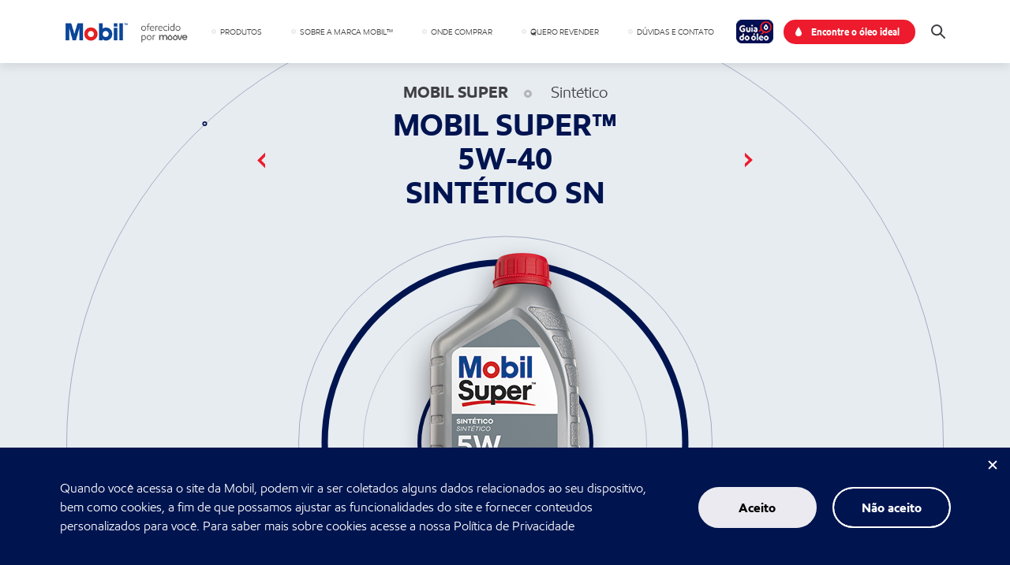

--- FILE ---
content_type: text/html; charset=UTF-8
request_url: https://moovelub.com/mobil/oleo-para-motor-de-carro/mobil-super-5w-40-sintetico-sn/
body_size: 8621
content:
<!DOCTYPE html>
<html lang="pt-BR">

<head>
  <script>
    (function(w, d, s, l, i) {
      w[l] = w[l] || [];
      w[l].push({
        'gtm.start': new Date().getTime(),
        event: 'gtm.js'
      });
      var f = d.getElementsByTagName(s)[0],
        j = d.createElement(s),
        dl = l != 'dataLayer' ? '&l=' + l : '';
      j.async = true;
      j.src =
        'https://www.googletagmanager.com/gtm.js?id=' + i + dl;
      f.parentNode.insertBefore(j, f);
    })(window, document, 'script', 'dataLayer', 'GTM-WXT5P6T');
  </script>
  <meta http-equiv="X-UA-Compatible" content="IE=edge,chrome=1">
  <meta charset="UTF-8">
  <meta name="viewport" content="width=device-width,initial-scale=1,minimum-scale=1">
  <meta name="description" content="Clique e conheça o MOBIL SUPER™ &lt;br&gt;5W-40 &lt;br&gt;SINTÉTICO SN. Aqui você fica sabendo para quais veículos ele é indicado, suas especificações técnicas e principais vantagens.">
  <meta name="keywords" content="">
  <meta name="google-site-verification" content="KMfouEcBT0hGHpVJFVf_1ZLd6hjlewEmMU0BESFv7po">
  <meta property="fb:admins" content="Mobil">
  <meta property="og:locale" content="pt_BR">
  <meta property="og:site_name" content="Mobil">
  <meta property="og:type" content="website">
  <meta property="og:image" content="/mobil/assets/mobil_share_facebook.jpg?v=1723689740035">
  <meta property="og:url" content="http://moovelub.com/mobil/">
  <meta property="og:title" content="Óleo para motor de carro MOBIL SUPER™ &lt;br&gt;5W-40 &lt;br&gt;SINTÉTICO SN | Mobil">
  <meta property="og:description" content="Clique e conheça o MOBIL SUPER™ &lt;br&gt;5W-40 &lt;br&gt;SINTÉTICO SN. Aqui você fica sabendo para quais veículos ele é indicado, suas especificações técnicas e principais vantagens.">
  <meta name="twitter:card" content="Home">
  <meta name="twitter:site" content="Mobil">
  <meta name="twitter:creator" content="Mobil">
  <meta name="twitter:title" content="Óleo para motor de carro MOBIL SUPER™ &lt;br&gt;5W-40 &lt;br&gt;SINTÉTICO SN | Mobil">
  <meta name="twitter:description" content="Clique e conheça o MOBIL SUPER™ &lt;br&gt;5W-40 &lt;br&gt;SINTÉTICO SN. Aqui você fica sabendo para quais veículos ele é indicado, suas especificações técnicas e principais vantagens.">
  <meta name="twitter:image" content="/mobil/assets/mobil_share_twitter.jpg?v=1723689740035">
  <title>Óleo para motor de carro MOBIL SUPER™ &lt;br&gt;5W-40 &lt;br&gt;SINTÉTICO SN | Mobil</title>
  <link rel="stylesheet" type="text/css" href="/mobil/css/main.css?v=1723689740035">
  <link rel="shortcut icon" href="/mobil/assets/favicon.ico?v=1723689740035">
  <link rel="stylesheet" href="https://cdn.jsdelivr.net/npm/@fancyapps/ui@4.0/dist/fancybox.css">
  <script src="https://www.google.com/recaptcha/api.js?v=1723689740035" async defer="defer"></script>
  <style>
    @font-face {
      font-family: EMprint;
      src: url('/mobil/assets/fonts/EMprintRegular.eot');
      src: url('/mobil/assets/fonts/EMprintRegular.eot?#iefix') format('embedded-opentype'),
        url('/mobil/assets/fonts/EMprintRegular.woff') format('woff'),
        url('/mobil/assets/fonts/EMprintRegular.ttf') format('truetype');
      font-weight: 400;
      font-display: swap;
    }

    @font-face {
      font-family: EMprint;
      src: url('/mobil/assets/fonts/EMprintBold.eot');
      src: url('/mobil/assets/fonts/EMprintBold.eot?#iefix') format('embedded-opentype'),
        url('/mobil/assets/fonts/EMprintBold.woff') format('woff'),
        url('/mobil/assets/fonts/EMprintBold.ttf') format('truetype');
      font-weight: 700;
      font-display: swap;
    }
  </style>

                              <script>!function(a){var e="https://s.go-mpulse.net/boomerang/",t="addEventListener";if("False"=="True")a.BOOMR_config=a.BOOMR_config||{},a.BOOMR_config.PageParams=a.BOOMR_config.PageParams||{},a.BOOMR_config.PageParams.pci=!0,e="https://s2.go-mpulse.net/boomerang/";if(window.BOOMR_API_key="7SLJF-6WCWE-CN8EQ-L56DM-4LR3A",function(){function n(e){a.BOOMR_onload=e&&e.timeStamp||(new Date).getTime()}if(!a.BOOMR||!a.BOOMR.version&&!a.BOOMR.snippetExecuted){a.BOOMR=a.BOOMR||{},a.BOOMR.snippetExecuted=!0;var i,_,o,r=document.createElement("iframe");if(a[t])a[t]("load",n,!1);else if(a.attachEvent)a.attachEvent("onload",n);r.src="javascript:void(0)",r.title="",r.role="presentation",(r.frameElement||r).style.cssText="width:0;height:0;border:0;display:none;",o=document.getElementsByTagName("script")[0],o.parentNode.insertBefore(r,o);try{_=r.contentWindow.document}catch(O){i=document.domain,r.src="javascript:var d=document.open();d.domain='"+i+"';void(0);",_=r.contentWindow.document}_.open()._l=function(){var a=this.createElement("script");if(i)this.domain=i;a.id="boomr-if-as",a.src=e+"7SLJF-6WCWE-CN8EQ-L56DM-4LR3A",BOOMR_lstart=(new Date).getTime(),this.body.appendChild(a)},_.write("<bo"+'dy onload="document._l();">'),_.close()}}(),"".length>0)if(a&&"performance"in a&&a.performance&&"function"==typeof a.performance.setResourceTimingBufferSize)a.performance.setResourceTimingBufferSize();!function(){if(BOOMR=a.BOOMR||{},BOOMR.plugins=BOOMR.plugins||{},!BOOMR.plugins.AK){var e=""=="true"?1:0,t="",n="amjr2424pmem22lmr7vq-f-b7c0b577a-clientnsv4-s.akamaihd.net",i="false"=="true"?2:1,_={"ak.v":"39","ak.cp":"1132528","ak.ai":parseInt("671116",10),"ak.ol":"0","ak.cr":137,"ak.ipv":4,"ak.proto":"h2","ak.rid":"23337c86","ak.r":46659,"ak.a2":e,"ak.m":"","ak.n":"ff","ak.bpcip":"3.19.29.0","ak.cport":37400,"ak.gh":"92.123.3.210","ak.quicv":"","ak.tlsv":"tls1.3","ak.0rtt":"","ak.0rtt.ed":"","ak.csrc":"-","ak.acc":"","ak.t":"1768722411","ak.ak":"hOBiQwZUYzCg5VSAfCLimQ==uEV5OKH2vY+/OI4PdZ4KeBVEHmlhDDVlr/Qemdi1ZUhgrUFaJeQtTDmnORCirf/k8OJ8s0Pq76tIwcY1H0SWymTaQ4c8iUOG4MtYAuYJFJ5yxN10UiGO13cjJWWzsnz4/mv1GMeOFr9eKY0nM8c0IaYbFkNWishTMA1O8g+0KkusxjYmIOsOw+5JwsFhEov/warmJauA5PbSUFPP0aABH1oWh9jVw5sCSPWGBV4xcZGnvrPkA+/ArSQipSBzyb7kkzdI6jUbPP6/U8g0kuqZ7IU2VNxA4tG46oBGohHB2ybhuO9nI+M3jE1d4ayiPMpP1OQuVD25pjSJOs4qQO6PL3BZtiT38Y/8EfRxXhXZ+bPI+aFFBR1Ep41jkBkWaYrtEHk5fLjDX6U2ovoETwC7Xr/4qAk1KsGJ5IrZtioTC3E=","ak.pv":"20","ak.dpoabenc":"","ak.tf":i};if(""!==t)_["ak.ruds"]=t;var o={i:!1,av:function(e){var t="http.initiator";if(e&&(!e[t]||"spa_hard"===e[t]))_["ak.feo"]=void 0!==a.aFeoApplied?1:0,BOOMR.addVar(_)},rv:function(){var a=["ak.bpcip","ak.cport","ak.cr","ak.csrc","ak.gh","ak.ipv","ak.m","ak.n","ak.ol","ak.proto","ak.quicv","ak.tlsv","ak.0rtt","ak.0rtt.ed","ak.r","ak.acc","ak.t","ak.tf"];BOOMR.removeVar(a)}};BOOMR.plugins.AK={akVars:_,akDNSPreFetchDomain:n,init:function(){if(!o.i){var a=BOOMR.subscribe;a("before_beacon",o.av,null,null),a("onbeacon",o.rv,null,null),o.i=!0}return this},is_complete:function(){return!0}}}}()}(window);</script></head>

<body><noscript><iframe src="https://www.googletagmanager.com/ns.html?id=GTM-WXT5P6T" height="0" width="0" style="display:none;visibility:hidden"></iframe></noscript>
  <script src="https://cdn.jsdelivr.net/npm/@fancyapps/ui@4.0/dist/fancybox.umd.js"></script>
  <script src="https://code.jquery.com/jquery-1.12.4.min.js"></script>
  <header>
    <div class="container"><a class="logo" href="/mobil/"/><img src="/mobil/assets/logo.png" alt="Logo Mobil"></a>
      <div class="main-menu">
        <nav><a href="#" class="submenu-parent" data-sub="prod_sub"><span>Produtos</span></a> <a href="#" class="submenu-parent" data-sub="mobil_sub"><span>Sobre a marca Mobil™</span></a> <a href="/mobil/onde-comprar"><span>Onde comprar</span></a> <a href="/mobil/seja-um-revendedor"><span>Quero revender</span></a> <a href="/mobil/fale-conosco"><span>Dúvidas e contato</span></a></nav>
      </div><a href="https://guiadooleo.com.br/" target="_blank" title="Guia do Óleo"><img src="/mobil/assets/button_guia_oleo.png?v=1723689740035" alt=""></a>
      <div class="round-button"><a href="/mobil/o-oleo-ideal-para-seu-carro"><img alt="Encontre o óleo ideal" title="Encontre o óleo ideal" src="/mobil/assets/icons/drop.svg?v=1723689740035" class="icon">
          <div class="label">Encontre o óleo ideal</div>
        </a></div>
      <div class="search-wrapper">
        <div class="search-holder"><a href="#" class="back" alt="voltar para o menu"><span>voltar</span></a>
          <form name="search" class="search-form" method="GET"><input type="text" name="term" class="term" value=""> <span class="label">Buscar</span> <button class="send" type="submit"><svg width="19" height="18" xmlns="http://www.w3.org/2000/svg" xmlns:xlink="http://www.w3.org/1999/xlink">
                <defs>
                  <path d="M2 7.135A5.14 5.14 0 0 1 7.135 2a5.14 5.14 0 0 1 5.134 5.135 5.14 5.14 0 0 1-5.134 5.135A5.14 5.14 0 0 1 2 7.135m15.779 9.191l-4.931-4.93a7.092 7.092 0 0 0 1.421-4.261 7.135 7.135 0 1 0-7.134 7.135 7.102 7.102 0 0 0 4.305-1.454l4.925 4.924a.993.993 0 0 0 .707.293.997.997 0 0 0 .707-1.707" id="a" />
                </defs>
                <use xlink:href="#a" fill-rule="evenodd" />
              </svg><span class="search-label">Buscar</span></button></form><a class="search-btn" href="#" title="Buscar"><svg width="19" height="18" xmlns="http://www.w3.org/2000/svg" xmlns:xlink="http://www.w3.org/1999/xlink">
              <defs>
                <path d="M2 7.135A5.14 5.14 0 0 1 7.135 2a5.14 5.14 0 0 1 5.134 5.135 5.14 5.14 0 0 1-5.134 5.135A5.14 5.14 0 0 1 2 7.135m15.779 9.191l-4.931-4.93a7.092 7.092 0 0 0 1.421-4.261 7.135 7.135 0 1 0-7.134 7.135 7.102 7.102 0 0 0 4.305-1.454l4.925 4.924a.993.993 0 0 0 .707.293.997.997 0 0 0 .707-1.707" id="b" />
              </defs>
              <use xlink:href="#b" fill-rule="evenodd" />
            </svg><span class="search-label">Buscar</span></a>
        </div>
      </div><img alt="Menu" title="Menu" class="toggle-menu" src="/mobil/assets/menu.svg?v=1723689740035">
      <div class="close-menu"><img title="Fechar" alt="Fechar" src="/mobil/assets/close.svg?v=1723689740035"></div>
    </div>
    <div class="submenu-container" data-sub="prod_sub">
      <div class="container">
        <div class="drop-menu cars">
          <ul class="links-list cars">
            <li class="list-item"><a href="/mobil/oleo-para-motor-de-carro">Carros</a></li>
            <li class="list-item"><a href="/mobil/oleo-para-motor-de-carro">Óleos para motor</a></li>
            <li class="list-item"><a href="/mobil/graxa-para-carro">Graxas</a></li>
            <li class="list-item"><a href="/mobil/fluidos-especiais-para-carro">Fluidos especiais</a></li>
            <li class="list-item"><a href="/mobil/oleo-para-transmissao-de-carro">Óleos para transmissão</a></li>
            <li class="list-item"><a href="/mobil/oleo-para-motor-de-carro/hibridos">Híbridos</a></li>
          </ul>
        </div>
        <div class="drop-menu motos">
          <ul class="links-list motos">
            <li class="list-item"><a href="/mobil/oleo-para-motor-de-moto">Motos</a></li>
            <li class="list-item"><a href="/mobil/oleo-para-motor-de-moto">Óleos para motor</a></li>
            <li class="list-item"><a href="/mobil/produtos-auxiliares-para-moto">Produtos auxiliares</a></li>
            <li class="list-item"><a href="/mobil/mobil-super-motos">Mobil Super Moto™ 100% sintético</a></li>
          </ul>
        </div>
        <div class="drop-menu trucks">
          <ul class="links-list trucks">
            <li class="list-item"><a href="/mobil/oleo-para-motor-de-caminhao">Caminhões</a></li>
            <li class="list-item"><a href="/mobil/oleo-para-motor-de-caminhao">Óleos para motor</a></li>
            <li class="list-item"><a href="/mobil/graxa-para-caminhao">Graxas</a></li>
            <li class="list-item"><a href="/mobil/oleo-para-transmissao-de-caminhao">Óleos para transmissão​</a></li>
            <li class="list-item"><a href="/mobil/fluidos-especiais-para-caminhao">Fluidos especiais</a></li>
            <li class="list-item"><a href="/mobil/relancamento-mobil-delvac">Relançamento Mobil Delvac™</a></li>
            <li class="list-item"><strong><a href="/mobildelvac/blog">Blog Frotistas</a></strong></li>
          </ul>
        </div>
        <div class="drop-menu machines">
          <ul class="links-list machines">
            <li class="list-item"><a href="/mobil/oleo-para-motor-de-maquinas-agricolas">Agronegócio</a></li>
            <li class="list-item"><a href="/mobil/oleo-para-motor-de-maquinas-agricolas">Óleos para motor</a></li>
            <li class="list-item"><a href="/mobil/oleo-multiproposito-maquinas-agricolas">Óleos Multipropósito</a></li>
            <li class="list-item"><a href="/mobil/oleo-para-transmissao-de-maquinas-agricolas">Sistemas Hidráulicos</a></li>
            <li class="list-item"><a href="/mobil/graxa-para-maquinas-agricolas">Graxas</a></li>
            <li class="list-item"><a href="/mobil/fluidos-especiais-para-maquinas-agricolas">Transmissão e Especialidades</a></li>
          </ul>
        </div>
        <div class="drop-menu industry direct-link">
          <ul class="links-list industry direct-link">
            <li class="list-item"><a href="/mobil/industrias">Indústria</a></li>
            <li class="list-item"><strong><a href="https://www.mobilindustrial.com.br/blog">Blog Industrial</a></strong></li>
          </ul>
        </div>
        <div class="drop-menu bulk">
          <ul class="links-list bulk">
            <li class="list-item"><a href="/mobil/trocainteligente">Troca Inteligente</a><br><span class="item-description">Lubrificantes Mobil™ a granel</span></li>
            <li class="list-item"><a href="/mobil/trocainteligente/carros">Carros</a></li>
            <li class="list-item"><a href="/mobil/trocainteligente/caminhoes">Caminhões</a></li>
            <li class="list-item"><a href="/mobil/trocainteligente/maquinas-agricolas">Agronegócio</a></li>
          </ul>
        </div>
      </div>
    </div>
    <div class="submenu-container" data-sub="mobil_sub">
      <div class="container">
        <div class="drop-menu direct-link">
          <ul class="links-list direct-link">
            <li class="list-item"><a href="/mobil/#quem-somos">Lubrificantes Mobil™</a></li>
          </ul>
        </div>
        <div class="drop-menu direct-link">
          <ul class="links-list direct-link">
            <li class="list-item"><a href="/mobil/sobre-a-moove">A Moove</a></li>
          </ul>
        </div>
        <div class="drop-menu direct-link">
          <ul class="links-list direct-link">
            <li class="list-item"><a href="/mobil/conheca-nossos-parceiros">Parceiros</a></li>
          </ul>
        </div>
        <div class="drop-menu direct-link">
          <ul class="links-list direct-link">
            <li class="list-item"><a href="https://moovelub.com/politica">Política de Privacidade</a></li>
          </ul>
        </div>
      </div>
    </div>
  </header>
  <div class="product">
    <div class="intro carro">
      <div class="labels">
        <p class="product-category">MOBIL SUPER</p><span class="icon-rounded"></span>
        <p class="product-classification">Sintético</p>
      </div>
      <div class="name-container"><a class="arrow-link previous" href="/mobil//oleo-para-motor-de-carro/mobil-super-5w-30-semissintetico"><svg version="1.1" id="Layer_1" xmlns="http://www.w3.org/2000/svg" xmlns:xlink="http://www.w3.org/1999/xlink" x="0px" y="0px" viewBox="0 0 15 19" style="enable-background:new 0 0 15 19;" xml:space="preserve">
            <polygon points="3.4,17.5 3.4,15.4 3.4,13.5 7.4,9.5 3.4,5.6 3.4,3.6 3.4,1.5 11.6,9.5 " />
          </svg></a>
        <div class="name-wrapper">
          <h1 class="product-name">MOBIL SUPER™<br>5W-40<br>SINTÉTICO SN</h1>
        </div><a class="arrow-link next" href="/mobil//oleo-para-motor-de-carro/mobil-super-5w-40-sintetico"><svg version="1.1" id="Layer_1" xmlns="http://www.w3.org/2000/svg" xmlns:xlink="http://www.w3.org/1999/xlink" x="0px" y="0px" viewBox="0 0 15 19" style="enable-background:new 0 0 15 19;" xml:space="preserve">
            <polygon points="3.4,17.5 3.4,15.4 3.4,13.5 7.4,9.5 3.4,5.6 3.4,3.6 3.4,1.5 11.6,9.5 " />
          </svg></a>
      </div>
      <div class="product-image">
        <div class="zoom_image"><a href="https://moovelub.com/mobil/storage/uploads/00000000308.png?v=1723689740035" alt="MOBIL SUPER™ &lt;br&gt;5W-40 &lt;br&gt;SINTÉTICO SN" data-spzoom><img src="https://moovelub.com/mobil/storage/uploads/00000000308.png?v=1723689740035" alt="MOBIL SUPER™ &lt;br&gt;5W-40 &lt;br&gt;SINTÉTICO SN"></a></div>
        <div class="background"><svg xmlns="http://www.w3.org/2000/svg" width="1113" height="1077" viewBox="0 0 1113 1077">
            <g fill="none" fill-rule="evenodd" transform="translate(1 -35)">
              <circle cx="555.5" cy="555.5" r="555.5" stroke="#0C479D" opacity=".3" />
              <circle cx="556" cy="555" r="262" stroke="#0C479D" opacity=".3" />
              <circle cx="555.5" cy="555.5" r="179.5" stroke="#0C479D" opacity=".2" />
              <circle cx="555.5" cy="554.5" r="228.5" stroke="#0C479D" stroke-width="8" />
              <circle cx="556" cy="555" r="109" stroke="#0C479D" stroke-width="5" />
              <path fill="#0C479D" d="M174.997 151.377a1.375 1.375 0 1 1 0-2.75 1.375 1.375 0 0 1 0 2.75M175 147a3 3 0 1 0 0 6 3 3 0 0 0 0-6z" />
            </g>
          </svg></div>
      </div>
    </div>
    <div class="details">
      <div class="container">
        <div class="detail">
          <h2 class="title-section">Indicado para:</h2>
          <div class="detail-cards">
            <div class="product-detail-card">
              <div class="content">
                <h3 class="title">Veículos:</h3>
                <p class="description">Carros de passeio, SUVs, pick-ups e vans; bom para circulação urbana e em autoestradas.</p>
              </div>
            </div>
            <div class="product-detail-card">
              <div class="content">
                <h3 class="title">Motores:</h3>
                <p class="description">Flex, gasolina, GNV e diesel sem filtro de partículas (DFP).</p>
              </div>
            </div>
            <div class="product-detail-card">
              <div class="content">
                <ul class="list">
                  <li class="list-item">
                    <h3 class="title">Viscosidade:</h3>
                    <p class="big-text">5W-40</p>
                  </li>
                  <li class="list-item">
                    <h3 class="title">Classificação:</h3>
                    <p class="medium-text">Sintético</p>
                  </li>
                </ul>
              </div>
            </div>
          </div>
        </div>
        <div class="detail">
          <h2 class="title-section">Principais vantagens</h2>
          <div class="detail-cards">
            <div class="product-detail-card">
              <div class="content">
                <h3 class="title">Bom para:</h3>
                <p class="description">Limpeza do motor e prevenção contra borras e depósitos.</p>
              </div>
            </div>
            <div class="product-detail-card">
              <div class="content">
                <h3 class="title">Proteção:</h3>
                <p class="description">Contra o desgaste, na partida a frio e em altas temperaturas de operação do motor.</p>
              </div>
            </div>
            <div class="product-detail-card">
              <div class="content">
                <h3 class="title">Controle:</h3>
                <p class="description">Controle contra a formação de borras e depósitos.</p>
              </div>
            </div>
          </div>
        </div>
        <div class="detail">
          <h2 class="title-section">Especificações técnicas</h2>
          <div class="detail-cards">
            <div class="product-detail-card">
              <div class="content">
                <h3 class="title">Atende ou excede:</h3>
                <p class="description">API SN; ACEA A3/B3.</p>
              </div>
            </div>
            <div class="product-detail-card">
              <div class="content">
                <h3 class="title">Aprovado:</h3>
                <p class="description">Volkswagen 508.88, 509.99.</p>
              </div>
            </div>
            <div class="product-detail-card box-downloads">
              <div class="content"><a class="download-icon" href="https://moovelub.com/mobil/storage/uploads/00000001067.pdf" title="Baixar ficha de segurança (FDS)"><span>Baixar ficha de segurança (FDS)</span> </a><a class="download-icon" href="https://moovelub.com/mobil/storage/uploads/00000000974.pdf" title="Baixar ficha técnica"><span>Baixar ficha técnica</span></a></div>
            </div>
          </div>
        </div>
      </div>
    </div>
    <div class="product-description">
      <div class="container">
        <div class="product-image"><img src="https://moovelub.com/mobil/storage/uploads/00000000308.png?v=1723689740035" alt="MOBIL SUPER™ <br>5W-40 <br>SINTÉTICO SN"></div>
        <div class="text-content">
          <h3 class="title">MOBIL SUPER™<br>5W-40<br>SINTÉTICO SN</h3>
          <p class="description"></p>
          <p>&Oacute;leo 100% sint&eacute;tico formulado para prolongar a vida &uacute;til do motor de ve&iacute;culos de diversos tipos e quilometragem. Promove excelente prote&ccedil;&atilde;o e performance sob condi&ccedil;&otilde;es diversas de dire&ccedil;&atilde;o.</p>
          <p></p>
        </div>
      </div>
    </div>
    <div class="related">
      <h2 class="title">Produtos relacionados</h2>
      <ul class="related-list">
        <li class="related-item"><a href="/mobil//oleo-para-motor-de-carro/mobil-super-5w-40-sintetico"><img class="thumb" src="https://moovelub.com/mobil/storage/uploads/00000001035.png?v=1723689740035" alt="MOBIL SUPER™ &lt;br&gt;5W-40 &lt;br&gt;SINTÉTICO">
            <h3 class="title">MOBIL SUPER™<br>5W-40<br>SINTÉTICO</h3>
            <div class="description">
              <p>Primeiro lubrificante 100% sint&eacute;tico do Brasil com a classifica&ccedil;&atilde;o API SN.<br>Possui tecnologia avan&ccedil;ada que ajuda a combater os danos causados a motores que operam em condi&ccedil;&otilde;es severas, como tr&acirc;nsito urbano intenso e velocidade alta.</p>
            </div>
          </a></li>
        <li class="related-item"><a href="/mobil//oleo-para-motor-de-carro/mobil-super-5w-30-sintetico-d1"><img class="thumb" src="https://moovelub.com/mobil/storage/uploads/00000001354.png?v=1723689740035" alt="MOBIL SUPER™ &lt;br&gt;5W-30 &lt;br&gt;SINTÉTICO D1">
            <h3 class="title">MOBIL SUPER™<br>5W-30<br>SINTÉTICO D1</h3>
            <div class="description">
              <p>&Oacute;leo sint&eacute;tico para motor que proporciona excelente prote&ccedil;&atilde;o para ve&iacute;culos novos e antigos, evitando a forma&ccedil;&atilde;o de dep&oacute;sitos, ferrugem, corros&atilde;o e ajudando a aumentar a vida &uacute;til do motor, mesmo em condi&ccedil;&otilde;es severas de opera&ccedil;&atilde;o.</p>
            </div>
          </a></li>
        <li class="related-item"><a href="/mobil//oleo-para-motor-de-carro/mobil-1-fs-0w-40"><img class="thumb" src="https://moovelub.com/mobil/storage/uploads/00000001363.png?v=1723689740035" alt="MOBIL 1™ FS &lt;br&gt;0W-40">
            <h3 class="title">MOBIL 1™ FS<br>0W-40</h3>
            <div class="description">
              <p>&Oacute;leo sint&eacute;tico desenvolvido com a mais recente tecnologia para motores a gasolina e a diesel, exceto motores a diesel com filtro de part&iacute;culas, que entrega excelente performance global. Proporciona excepcional limpeza e prote&ccedil;&atilde;o contra o desgaste.</p>
            </div>
          </a></li>
      </ul>
    </div>
  </div>
  <div class="cookie-police"><button class="close-button" type="button">Fechar</button>
    <div class="container">
      <p>Quando você acessa o site da Mobil, podem vir a ser coletados alguns dados relacionados ao seu dispositivo, bem como cookies, a fim de que possamos ajustar as funcionalidades do site e fornecer conteúdos personalizados para você. Para saber mais sobre cookies acesse a nossa <a href="https://moovelub.com/politica" rel="noopener noreferrer" target="_blank" rel="noopener">Política de Privacidade</a></p>
      <div class="wrapper-buttons"><button class="agree-button" type="button">Aceito</button> <button class="desagree-button" type="button">Não aceito</button></div>
    </div>
  </div>
  <div class="float-chat">
    <div class="top-chat">
      <div class="top-text">
        <p>Assistente Virtual</p>
      </div><button class="close-chat" type="button"></button>
    </div>
    <div class="container">
      <div class="box-one">
        <p>Olá, bem-vindo ao assistente virtual dos lubrificantes Mobil™. Este é um canal exclusivo para vendas!</p>
      </div>
      <div class="box-two">
        <p>Por favor, escolha o tema para efetuarmos o direcionamento correto.</p><a class="button" href="/mobil/oleo-para-motor-de-carro/">
          <p>Produtos</p><img src="/mobil/assets/icons/icons_product_1.svg">
        </a><a class="button" href="/mobil/onde-comprar/">
          <p>Onde Comprar</p><img src="/mobil/assets/icons/icons_where.svg">
        </a><a class="button" href="/mobil/seja-um-revendedor/">
          <p>Quero Revender</p><img src="/mobil/assets/icons/icons_resale.svg">
        </a><a class="button" href="/mobil/fale-conosco/">
          <p>Fale Conosco</p><img src="/mobil/assets/icons/icons_contact.svg">
        </a><a class="button" href="/mobil/faq/">
          <p>Dúvidas Frequentes</p><img src="/mobil/assets/icons/icons_faq.svg">
        </a>
      </div>
    </div>
  </div>
  <div class="b"><img class="logomobil" src="/mobil/assets/icons/mobil-logo.png">
    <div class="circle"></div>
  </div>
  
  <footer>
    <div class="main-menus">
      <div class="container">
        <div class="menu-container left">
          <p class="label">Produtos</p>
          <div class="products-container">
            <div class="drop-menu">
              <ul class="links-list">
                <li class="list-item">Carros</li>
                <li class="list-item"><a href="/mobil/oleo-para-motor-de-carro">Óleos para motor</a></li>
                <li class="list-item"><a href="/mobil/graxa-para-carro">Graxas</a></li>
                <li class="list-item"><a href="/mobil/fluidos-especiais-para-carro">Fluidos especiais</a></li>
                <li class="list-item"><a href="/mobil/oleo-para-transmissao-de-carro">Óleos para transmissão</a></li>
              </ul>
            </div>
            <div class="drop-menu">
              <ul class="links-list">
                <li class="list-item">Motos</li>
                <li class="list-item"><a href="/mobil/oleo-para-motor-de-moto">Óleos para motor</a></li>
                <li class="list-item"><a href="/mobil/produtos-auxiliares-para-moto">Produtos Ancilares</a></li>
              </ul>
            </div>
            <div class="drop-menu">
              <ul class="links-list">
                <li class="list-item">Caminhões</li>
                <li class="list-item"><a href="/mobil/oleo-para-motor-de-caminhao">Óleos para motor</a></li>
                <li class="list-item"><a href="/mobil/fluidos-especiais-para-caminhao">Fluidos especiais</a></li>
                <li class="list-item"><a href="/mobil/graxa-para-caminhao">Graxas</a></li>
                <li class="list-item"><a href="/mobil/oleo-para-transmissao-de-caminhao">Fluidos para caixa de transmissão</a></li>
              </ul>
            </div>
            <div class="drop-menu">
              <ul class="links-list">
                <li class="list-item">Máquinas agrícolas</li>
                <li class="list-item"><a href="/mobil/oleo-para-motor-de-maquinas-agricolas">Óleos para motor</a></li>
                <li class="list-item"><a href="/mobil/oleo-multiproposito-maquinas-agricolas">Óleos Multipropósito</a></li>
                <li class="list-item"><a href="/mobil/oleo-para-transmissao-de-maquinas-agricolas">Sistemas Hidráulicos</a></li>
                <li class="list-item"><a href="/mobil/graxa-para-maquinas-agricolas">Graxas</a></li>
                <li class="list-item"><a href="/mobil/fluidos-especiais-para-maquinas-agricolas">Transmissão e Especialidades</a></li>
                <li class="list-item"><a href="/mobil/trocainteligente/maquinas-agricolas">Troca Inteligente Mobil</a></li>
              </ul>
            </div>
          </div>
        </div>
        <div class="menu-container right">
          <div class="drop-menu">
            <ul class="links-list">
              <li class="list-item">MARCA MOBIL™</li>
              <li class="list-item"><a href="/mobil/conheca-nossos-parceiros">Parceiros</a></li>
              <li class="list-item"><a href="/mobil/sobre-a-moove">A Moove</a></li>
              <li class="list-item"><a href="https://moovelub.com/politica" rel="noopener noreferrer" target="_blank" rel="noopener">Política de Privacidade</a></li>
            </ul>
          </div>
          <div class="social-share">
            <ul>
              <li>Siga nas Redes Sociais</li><br>
              <li><a href="https://www.instagram.com/mobil.moove/?hl=pt-br" rel="noopener noreferrer" target="_blank" rel="noopener"><svg class="it icon" xmlns="https://www.w3.org/2000/svg" preserveAspectRatio="xMidYMid" viewBox="0 0 500 500">
                    <path fill="currentColor" d="m437 0h-362c-41.351562 0-75 33.648438-75 75v362c0 41.351562 33.648438 75 75 75h362c41.351562 0 75-33.648438 75-75v-362c0-41.351562-33.648438-75-75-75zm-180 390c-74.441406 0-135-60.558594-135-135s60.558594-135 135-135 135 60.558594 135 135-60.558594 135-135 135zm150-240c-24.8125 0-45-20.1875-45-45s20.1875-45 45-45 45 20.1875 45 45-20.1875 45-45 45zm0 0" />
                    <path fill="currentColor" d="m257 150c-57.890625 0-105 47.109375-105 105s47.109375 105 105 105 105-47.109375 105-105-47.109375-105-105-105zm0 0" />
                  </svg> <span>instagram</span></a></li><br>
              <li><a href="https://www.youtube.com/user/cosanmobil" rel="noopener noreferrer" target="_blank" rel="noopener"><svg class="yt icon" xmlns="https://www.w3.org/2000/svg" preserveAspectRatio="xMidYMid" viewBox="0 0 32 32">
                    <path fill="currentColor" d="M31.681 9.6s-.313-2.206-1.275-3.175C29.187 5.15 27.825 5.144 27.2 5.069c-4.475-.325-11.194-.325-11.194-.325h-.012s-6.719 0-11.194.325c-.625.075-1.987.081-3.206 1.356C.631 7.394.325 9.6.325 9.6s-.319 2.588-.319 5.181v2.425c0 2.587.319 5.181.319 5.181s.313 2.206 1.269 3.175c1.219 1.275 2.819 1.231 3.531 1.369 2.563.244 10.881.319 10.881.319s6.725-.012 11.2-.331c.625-.075 1.988-.081 3.206-1.356.962-.969 1.275-3.175 1.275-3.175s.319-2.587.319-5.181v-2.425c-.006-2.588-.325-5.181-.325-5.181zM12.694 20.15v-8.994l8.644 4.513-8.644 4.481z" />
                  </svg> <span>youtube</span></a></li><br>
              <li><a href="https://www.facebook.com/mobil.moove" rel="noopener noreferrer" target="_blank" rel="noopener"><svg class="fb icon" xmlns="https://www.w3.org/2000/svg" preserveAspectRatio="xMidYMid" viewBox="0 0 32 32">
                    <path fill="currentColor" d="M19 6h5V0h-5c-3.86 0-7 3.14-7 7v3H8v6h4v16h6V16h5l1-6h-6V7c0-.542.458-1 1-1z" />
                  </svg> <span>facebook</span></a></li><br>
              <li><a href="https://www.linkedin.com/showcase/mobilbrasil/" rel="noopener noreferrer" target="_blank" rel="noopener"><svg class="ik icon" xmlns="https://www.w3.org/2000/svg" preserveAspectRatio="xMidYMid" viewBox="0 0 32 32">
                    <path fill="currentColor" d="M29 0H3C1.35 0 0 1.35 0 3v26c0 1.65 1.35 3 3 3h26c1.65 0 3-1.35 3-3V3c0-1.65-1.35-3-3-3zM12 26H8V12h4v14zm-2-16c-1.106 0-2-.894-2-2s.894-2 2-2c1.106 0 2 .894 2 2s-.894 2-2 2zm16 16h-4v-8c0-1.106-.894-2-2-2s-2 .894-2 2v8h-4V12h4v2.481C18.825 13.35 20.087 12 21.5 12c2.488 0 4.5 2.238 4.5 5v9z" />
                  </svg> <span>linkedin</span></a></li><br>
              <li><a href="https://www.tiktok.com/@mobil.moove?_t=ZM-8wKIvFnyOkZ&amp;_r=1" rel="noopener noreferrer" target="_blank" rel="noopener"><svg class="tiktok icon" xmlns="http://www.w3.org/2000/svg" viewBox="0 0 32 32" fill="currentColor" preserveAspectRatio="xMidYMid">
                    <path d="M16 0c2.25 0 4.36.42 6.35 1.25.69 3.45 3.02 6.11 6.15 7.13v5.74a13.41 13.41 0 0 1-7-2.03v10.96a10.5 10.5 0 1 1-10.5-10.5c.47 0 .93.04 1.38.11v5.52a5 5 0 1 0 3.12 4.68V0z" />
                  </svg> <span>tiktok</span></a></li>
            </ul>
          </div>

<style>

    footer .social-share a .icon.tiktok {
      height: 18px;
      width: 18px;
    }
    
   footer .social-share ul {
    margin-left: -24px;
   }

</style>
        </div>
      </div>
    </div>
    <div class="middle-menu">
      <div class="container">
        <ul class="links-list-normal">
          <li class="list-item"><a href="/mobil/onde-comprar">onde comprar</a></li>
          <li class="list-item"><a href="/mobil/seja-um-revendedor">quero revender</a></li>
          <li class="list-item"><a href="/mobil/fale-conosco">dúvidas e contato</a></li>
          <li class="list-item"><a href="/mobil/industrias">indústria</a></li>
          <li class="list-item"><a href="/mobil/faq">faq</a></li>
        </ul>
      </div>
    </div>
    <div class="bottom-menu">
      <div class="container">
        <p class="copyright">© 2025. Todos os direitos reservados a Cosan Lubrificantes e Especialidades S.A. Proibida reprodução ou distribuição sem autorização.Todas as marcas Mobil utilizadas neste site são marcas ou marcas registradas da Exxon Mobil Corporation ou uma de suas subsidiárias, utilizadas pela Cosan Lubrificantes e Especialidades S.A., ou uma de suas subsidiárias, sob licença. A Moove (Cosan Lubrificantes e Especialidades S.A.) é a distribuidora autorizada dos lubrificantes Mobil no Brasil. </p>
      </div>
    </div>
  </footer>
  <script type="text/javascript" src="/mobil/js/main.js?v=1723689740035"></script>
  <script type="text/javascript" src="/mobil/js/product.js?v=1723689740035"></script>
  <script type="text/javascript" src="/mobil/js/zoom.js?v=1723689740035"></script>
</body>

</html>

--- FILE ---
content_type: text/css
request_url: https://moovelub.com/mobil/css/main.css?v=1723689740035
body_size: 30618
content:
/* normalize.css v8.0.1 | MIT License | github.com/necolas/normalize.css */
html{line-height:1.15;-webkit-text-size-adjust:100%}body{margin:0}main{display:block}h1{font-size:2em;margin:.67em 0}hr{box-sizing:content-box;height:0;overflow:visible}pre{font-family:monospace,monospace;font-size:1em}a{background-color:transparent}abbr[title]{border-bottom:none;text-decoration:underline;text-decoration:underline dotted}b,strong{font-weight:bolder}code,kbd,samp{font-family:monospace,monospace;font-size:1em}small{font-size:80%}sub,sup{font-size:75%;line-height:0;position:relative;vertical-align:baseline}sub{bottom:-.25em}sup{top:-.5em}img{border-style:none}button,input,optgroup,select,textarea{font-family:inherit;font-size:100%;line-height:1.15;margin:0}button,input{overflow:visible}button,select{text-transform:none}button,[type="button"],[type="reset"],[type="submit"]{-webkit-appearance:button}button::-moz-focus-inner,[type="button"]::-moz-focus-inner,[type="reset"]::-moz-focus-inner,[type="submit"]::-moz-focus-inner{border-style:none;padding:0}button:-moz-focusring,[type="button"]:-moz-focusring,[type="reset"]:-moz-focusring,[type="submit"]:-moz-focusring{outline:1px dotted ButtonText}fieldset{padding:.35em .75em .625em}legend{box-sizing:border-box;color:inherit;display:table;max-width:100%;padding:0;white-space:normal}progress{vertical-align:baseline}textarea{overflow:auto}[type="checkbox"],[type="radio"]{box-sizing:border-box;padding:0}[type="number"]::-webkit-inner-spin-button,[type="number"]::-webkit-outer-spin-button{height:auto}[type="search"]{-webkit-appearance:textfield;outline-offset:-2px}[type="search"]::-webkit-search-decoration{-webkit-appearance:none}::-webkit-file-upload-button{-webkit-appearance:button;font:inherit}details{display:block}summary{display:list-item}template{display:none}[hidden]{display:none}/* Flickity v2.1.2
https//flickity.metafizzy.co
---------------------------------------------- */
.flickity-enabled{position:relative;outline:none}.flickity-enabledfocus{outline:none}.flickity-viewport{overflow:hidden;position:relative;height:100%}.flickity-slider{position:absolute;width:100%;height:100%}.flickity-enabled.is-draggable{tap-highlight-color:transparent;user-select:none}.flickity-enabled.is-draggable .flickity-viewport{cursor:move;cursor:-webkit-grab;cursor:grab}.flickity-enabled.is-draggable .flickity-viewport.is-pointer-down{cursor:-webkit-grabbing;cursor:grabbing}.flickity-button{position:absolute;background:none;border:none;color:#333}.flickity-buttonhover{background:none;cursor:pointer}.flickity-buttonfocus{outline:none;box-shadow:0 0 0 5px #19f}.flickity-buttonactive{opacity:.6}.flickity-buttondisabled{opacity:.3;cursor:auto;pointer-events:none}.flickity-button-icon{fill:#ed1b2d}.flickity-prev-next-button{top:50%;width:44px;height:44px;border-radius:50%;cursor:pointer;transform:translateY(-50%)}.flickity-prev-next-button:disabled .flickity-button-icon{fill:#000;opacity:.3}.flickity-prev-next-button.previous{left:10px}.flickity-prev-next-button.next{right:10px}.flickity-rtl .flickity-prev-next-button.previous{left:auto;right:10px}.flickity-rtl .flickity-prev-next-button.next{right:auto;left:10px}.flickity-prev-next-button .flickity-button-icon{position:absolute;left:20%;top:20%;width:60%;height:60%}.flickity-page-dots{position:absolute;width:100%;bottom:-70px;padding:0;margin:0;list-style:none;text-align:center;line-height:1}.flickity-rtl .flickity-page-dots{direction:rtl}.flickity-page-dots .dot{background:transparent;border:5px solid;border-color:rgba(237,27,45,0);border-radius:50%;box-sizing:border-box;cursor:pointer;display:inline-block;height:19px;margin:0 15px;position:relative;transition:border-color .3s ease-out;vertical-align:middle;width:19px}.flickity-page-dots .dot:before{background:rgba(0,0,0,0.25);border-radius:50%;box-sizing:border-box;content:'';display:block;height:9px;left:50%;position:absolute;top:50%;transform:translate(-50%,-50%);transition:background .3s ease-out;width:9px}.flickity-page-dots .dot.is-selected{border-color:#ed1b2d}.flickity-page-dots .dot.is-selected:before{background:rgba(0,0,0,0)}@-moz-keyframes sonarEffectLarge{0%{opacity:0}50%{opacity:1}100%{transform:translate(-50%,-50%) scale(1.4);opacity:0}}@-webkit-keyframes sonarEffectLarge{0%{opacity:0}50%{opacity:1}100%{transform:translate(-50%,-50%) scale(1.4);opacity:0}}@-o-keyframes sonarEffectLarge{0%{opacity:0}50%{opacity:1}100%{transform:translate(-50%,-50%) scale(1.4);opacity:0}}@keyframes sonarEffectLarge{0%{opacity:0}50%{opacity:1}100%{transform:translate(-50%,-50%) scale(1.4);opacity:0}}@-moz-keyframes sonarEffectSmall{0%{opacity:0}50%{opacity:1}100%{transform:translate(-50%,-50%) scale(1.2);opacity:0}}@-webkit-keyframes sonarEffectSmall{0%{opacity:0}50%{opacity:1}100%{transform:translate(-50%,-50%) scale(1.2);opacity:0}}@-o-keyframes sonarEffectSmall{0%{opacity:0}50%{opacity:1}100%{transform:translate(-50%,-50%) scale(1.2);opacity:0}}@keyframes sonarEffectSmall{0%{opacity:0}50%{opacity:1}100%{transform:translate(-50%,-50%) scale(1.2);opacity:0}}.icon{position:relative;width:74px;height:74px}.icon:before{will-change:transform,opacity}.icon:hover:before{animation:sonarEffectSmall 800ms ease-out;border:1px solid rgba(255,255,255,0.5);border-radius:100%;content:'';display:block;height:70px;left:50%;pointer-events:none;position:absolute;transform:translate(-50%,-50%);top:50%;width:70px}.icon.play{width:50px;height:50px}.icon .custom-icon{position:absolute;top:50%;left:50%;transform:translate(-50%,-50%);z-index:1}.icon .red-circle{position:relative;width:100%;height:100%;z-index:0;filter:drop-shadow(0 0 6px rgba(0,0,0,0.3))}.icon .location{width:16px;height:25px}.icon .nav_arrow{width:37px;height:37px}.icon .play{width:7px;height:10px}.icon .short_arrow{width:44px;height:13px;transform:translate(-94%,-50%)}.icon .arrow{width:84px;height:13px;transform:translate(-94%,-50%)}.icon .drop{width:8px;height:12px}@-moz-keyframes sonarEffectLarge{0%{opacity:0}50%{opacity:1}100%{transform:translate(-50%,-50%) scale(1.4);opacity:0}}@-webkit-keyframes sonarEffectLarge{0%{opacity:0}50%{opacity:1}100%{transform:translate(-50%,-50%) scale(1.4);opacity:0}}@-o-keyframes sonarEffectLarge{0%{opacity:0}50%{opacity:1}100%{transform:translate(-50%,-50%) scale(1.4);opacity:0}}@keyframes sonarEffectLarge{0%{opacity:0}50%{opacity:1}100%{transform:translate(-50%,-50%) scale(1.4);opacity:0}}@-moz-keyframes sonarEffectSmall{0%{opacity:0}50%{opacity:1}100%{transform:translate(-50%,-50%) scale(1.2);opacity:0}}@-webkit-keyframes sonarEffectSmall{0%{opacity:0}50%{opacity:1}100%{transform:translate(-50%,-50%) scale(1.2);opacity:0}}@-o-keyframes sonarEffectSmall{0%{opacity:0}50%{opacity:1}100%{transform:translate(-50%,-50%) scale(1.2);opacity:0}}@keyframes sonarEffectSmall{0%{opacity:0}50%{opacity:1}100%{transform:translate(-50%,-50%) scale(1.2);opacity:0}}footer{position:relative;width:100%;overflow:hidden;background:#000}footer .container{text-align:center}@media screen and (min-width:1024px){footer .container{max-width:1320px}}footer .links-list{color:#fff;flex-grow:1;background-color:#545454}@media screen and (min-width:1024px){footer .links-list{max-width:155px;background:none}footer .links-list:last-child{margin-right:0}}footer .links-list.single li:first-child:after{display:none}footer .links-list.active li{display:block}footer .links-list.active li:first-child:after{border-bottom:2px solid #fff;border-right:2px solid #fff;transform:rotate(-135deg);transition:.2s}footer .links-list li{display:none;position:relative;line-height:1.5;padding:15px 50px 15px 60px;z-index:1}@media screen and (min-width:1024px){footer .links-list li{display:block;padding:5px 0}}footer .links-list li:first-child a{font-weight:700;font-size:16px}footer .links-list li:first-child{position:relative;display:block;font-size:14px;background-color:#000;z-index:1;padding-left:50px}footer .links-list li:first-child:after{border-bottom:2px solid #ed1b2d;border-right:2px solid #ed1b2d;content:'';height:6px;width:6px;right:55px;top:15px;left:auto;position:absolute;transform:rotate(45deg);transition:transform .2s ease-in}footer .links-list li:first-child:after{right:50px}@media screen and (min-width:1024px){footer .links-list li:first-child{font-weight:700;font-size:16px;padding:10px 0}footer .links-list li:first-child:after{display:none}}footer .links-list li:first-child:before{content:'';display:block;width:150vw;position:absolute;left:-25vw;background-color:#000;z-index:-1}@media screen and (min-width:1024px){footer .links-list li:first-child:before{display:none}}footer .links-list a{color:#fff;font-size:14px;text-decoration:none}footer .links-list a:hover{text-decoration:underline}footer .main-menus >.container{display:flex;flex-flow:column;justify-content:center;text-align:left;padding:0}@media screen and (min-width:1024px){footer .main-menus >.container{flex-flow:row;padding:40px 0}}footer .main-menus .menu-container.left{order:2}@media screen and (min-width:1024px){footer .main-menus .menu-container.left{order:1;width:70%;border-right:1px solid #fff;margin-right:90px;padding-right:90px}}footer .main-menus .menu-container.right{order:1}@media screen and (min-width:1024px){footer .main-menus .menu-container.right{order:2}}footer .main-menus .menu-container.right .drop-menu li:first-child{font-weight:700;text-transform:uppercase;font-size:16px}footer .main-menus .menu-container .label{font-weight:700;color:#fff;margin:0;padding:40px 50px 25px;text-transform:uppercase}@media screen and (min-width:1024px){footer .main-menus .menu-container .label{padding:10px 0}}footer .main-menus .products-container{display:block}@media screen and (min-width:1024px){footer .main-menus .products-container{position:relative;display:flex;justify-content:space-between}}footer .main-menus .products-container .drop-menu .links-list .list-item{padding-left:70px}@media screen and (min-width:1024px){footer .main-menus .products-container .drop-menu .links-list .list-item{padding-left:inherit}}footer .main-menus .products-container .drop-menu .links-list .list-item:first-child{padding-left:60px}@media screen and (min-width:1024px){footer .main-menus .products-container .drop-menu .links-list .list-item:first-child{padding-left:inherit}}footer .middle-menu{position:relative;z-index:1;width:100%;padding:20px 0;background-color:#323232}@media screen and (min-width:1024px){footer .middle-menu{padding:0}}footer .middle-menu .container{padding:0}footer .middle-menu .container .links-list-normal{display:flex;justify-content:space-evenly;flex-flow:column;padding:15px 0}@media screen and (min-width:1024px){footer .middle-menu .container .links-list-normal{flex-flow:row;padding:5px 0}}footer .middle-menu .container .links-list-normal li{padding:15px 50px;text-align:left}footer .middle-menu .container .links-list-normal a{font-weight:700;font-size:16px;text-transform:uppercase;color:#fff;text-decoration:none}footer .bottom-menu{position:relative;background-color:#222;z-index:1}footer .bottom-menu .container{display:flex;flex-flow:column;justify-content:space-between;padding:30px 35px 20px}@media screen and (min-width:1024px){footer .bottom-menu .container{flex-flow:row;padding:35px 50px;max-width:1210px}}footer .bottom-menu .container .social-share{margin-top:16px;margin-right:41%}@media screen and (min-width:1024px){footer .bottom-menu .container .social-share{width:35%}}footer .bottom-menu .container .social-share p{font-weight:700;font-size:14px;color:#fff;margin:0;text-align:left}footer .bottom-menu .container .copyright{order:2;font-size:14px;text-align:center;color:#fff;margin-bottom:0}@media screen and (min-width:1024px){footer .bottom-menu .container .copyright{width:100%;order:1;margin:0;padding-right:40px;text-align:left}}header{background-color:#fff;box-shadow:0 5px 10px 0 rgba(51,51,51,0.1);height:64px;padding:0;position:fixed;top:0;width:100%;z-index:99}@media screen and (min-width:1024px){header{box-sizing:border-box;height:80px;padding:0 22px;position:relative}}header >.container{align-items:center;display:flex;flex-flow:wrap;height:100%;justify-content:space-between;padding:0 20px;position:relative}@media screen and (min-width:1024px){header >.container{flex-flow:row;max-width:1120px;padding:0}}header .logo img{height:20px;max-width:100px;position:relative}@media screen and (min-width:1024px){header .logo img{height:30px;left:auto;max-width:190px;top:1px;display:flex;justify-content:center}}header .toggle-menu{width:22px;z-index:0}@media screen and (min-width:1024px){header .toggle-menu{display:none}}header .toggle-menu.active{display:none}header .search-wrapper{align-items:center;background-color:transparent;display:flex;flex-wrap:wrap}header .search-wrapper.active{transition:background .15s ease-out;background-color:#fff;box-sizing:border-box;height:100%;left:0;padding:8px 35px;position:absolute;right:0;top:0;z-index:1}header .search-wrapper.active .search-form{position:relative}header .search-wrapper.active .term{visibility:visible;opacity:1;position:relative}header .search-wrapper.active .send{opacity:1;position:absolute;right:0;top:0;visibility:visible}header .search-wrapper.active .search-btn{opacity:0;position:absolute;visibility:hidden}header .search-wrapper.active .back{opacity:1;visibility:visible}header .search-wrapper.active .label{opacity:1;visibility:visible}header .search-wrapper .search-form{display:inline-block;position:absolute;width:100%}@media screen and (min-width:1024px){header .search-wrapper .search-form{position:relative}}header .search-wrapper .back{align-items:center;display:flex;height:40px;justify-content:center;left:-10px;opacity:0;position:absolute;visibility:hidden;width:40px}header .search-wrapper .back:after{border-bottom:2px solid #545454;border-right:2px solid #545454;content:'';height:6px;width:6px;right:55px;top:15px;left:auto;position:absolute;transform:rotate(-225deg);transition:transform .2s ease-in}header .search-wrapper .back:after{left:10px;position:relative;right:auto;top:auto}header .search-wrapper .back span{font-size:0}header .search-wrapper .term{font-weight:700;font-size:14px;color:#323232;text-align:left;border:1px solid #8e8e8e;border-radius:6px;box-sizing:border-box;height:47px;opacity:0;outline:none;padding:25px 60px 15px 15px;position:absolute;transition:opacity .2s ease-out;transition-delay:.3s;visibility:hidden;width:100%}@media screen and (min-width:1024px){header .search-wrapper .term{height:60px}}header .search-wrapper .send,header .search-wrapper .search-btn{align-items:center;background:none;border:0;display:flex;font-size:0;height:100%;margin:0;min-height:40px;outline:none;overflow:hidden;padding:0;position:relative;text-indent:-200%;width:40px}header .search-wrapper .send svg path,header .search-wrapper .search-btn svg path{fill:#404044}header .search-wrapper .send{opacity:0;position:absolute;visibility:hidden;transition:opacity .2s ease-out;transition-delay:.3s}header .search-wrapper .label{font-weight:700;font-size:14px;color:#8e8e8e;text-align:left;left:15px;top:18px;opacity:0;pointer-events:none;position:absolute;transition:top .2s ease-out,opacity .2s ease-out;visibility:hidden}@media screen and (min-width:1024px){header .search-wrapper .label{top:22px}}header .search-wrapper .label.active{font-size:11px;top:10px}header .search-holder{align-items:center;display:flex;width:100%}header .close-menu{background:#ed1b2d;display:none;height:100%;position:absolute;right:0;top:0;width:74px;z-index:3}@media screen and (min-width:1024px){header .close-menu{display:none}}header .close-menu.active{display:block}header .close-menu img{left:50%;position:absolute;top:50%;transform:translate(-50%,-50%);width:32px}header .round-button{background-color:#ed1b2d;border-radius:20px;padding:8px 10px;transition:background-color .3s ease-out;margin:auto;max-width:90px}@media screen and (min-width:400px){header .round-button{margin-right:20px;margin-left:auto;max-width:none}}@media screen and (min-width:1024px){header .round-button{margin:initial;padding:9px 15px;position:relative}}header .round-button:hover{background-color:#890000}header .round-button a{align-items:center;display:flex;text-decoration:none}header .round-button .icon{display:inline-block;height:12px;width:auto}header .round-button .label{font-weight:700;color:#fff;display:inline-block;font-size:12px;margin-left:12px;margin-right:5px;text-transform:none}@media screen and (min-width:1024px){header .round-button .label{white-space:nowrap}}header .main-menu{align-items:center;display:none;flex-flow:column;height:calc(100vh - 64px);left:0;position:absolute;top:64px;width:100%;z-index:1}header .main-menu.active{align-items:center;display:flex;text-align:center}header .main-menu.active .btn-doe{display:inline-block}@media screen and (min-width:1024px){header .main-menu{display:flex;flex-flow:row;height:100%;justify-content:space-between;position:relative;top:0}}header .main-menu nav{align-items:center;background:#ebebf1;box-sizing:border-box;display:flex;flex-flow:column;height:100%;justify-content:flex-start;padding:10px 30px;width:100%}header .main-menu nav a{border-bottom:1px solid #ccc;color:#404044;margin:0 auto;padding:22px 0 30px;position:relative;text-align:left;text-decoration:none;text-transform:uppercase;width:100%}header .main-menu nav a:after{border-bottom:2px solid #545454;border-right:2px solid #545454;content:'';height:6px;width:6px;right:55px;top:15px;left:auto;position:absolute;transform:rotate(-45deg);transition:transform .2s ease-in}header .main-menu nav a.active{font-weight:bold;color:#ed1b2d}header .main-menu nav a span{pointer-events:none}header .main-menu nav a:last-child{border-bottom:none}header .main-menu nav a:not(.submenu-parent):after{display:none}header .main-menu nav a:after{right:15px;top:25px}@media screen and (min-width:1024px){header .main-menu nav{background:none;flex-flow:row;height:100%;justify-content:space-around;padding:0 10px}header .main-menu nav a{border:none;display:flex;font-size:10px;height:100%;margin:0 5px;padding:0;text-align:center;width:auto}header .main-menu nav a:before{background:#fff;border:0;bottom:-33px;content:'';display:block;height:100%;position:absolute;top:0;left:-1px;transition:background .3s ease-out;width:calc(100% + 13px)}header .main-menu nav a:after{display:none}header .main-menu nav a:hover:before{background:#ebebf1}header .main-menu nav a span{align-items:center;display:flex;pointer-events:none;position:relative;z-index:1}header .main-menu nav a span:before{background:transparent;border:solid 2px;border-color:#ebebf1;border-radius:50%;content:'';display:inline-block;height:2px;margin-right:5px;transition:border-color .3s ease-out;width:2px}header .main-menu .btn-doe{display:inline-block}}header .submenu-container{background-color:#ebebf1;box-shadow:0 5px 10px 0 rgba(0,0,0,0.15);display:none;height:calc(100vh - 64px);left:0;position:absolute;top:64px;width:100%}@media screen and (min-width:1024px){header .submenu-container{height:auto;top:80px}}header .submenu-container.active{display:block;z-index:20}@media screen and (min-width:1024px){header .submenu-container.active{border-top:solid 1px #cfd6df}}header .submenu-container.active .links-list li:first-child{display:block}@media screen and (min-width:1024px){header .submenu-container[data-sub="mobil_sub"] >.container{flex-direction:column;padding:55px 25px 55px 40px}header .submenu-container[data-sub="mobil_sub"] >.container .drop-menu{padding:0}header .submenu-container[data-sub="mobil_sub"] >.container .drop-menu:last-child:before{display:none}header .submenu-container[data-sub="mobil_sub"] >.container .drop-menu .links-list li a{font-size:16px;font-weight:400}}@media screen and (min-width:1024px){header .submenu-container[data-sub="negocio_sub"] >.container{flex-direction:column;padding:55px 25px 55px 40px}header .submenu-container[data-sub="negocio_sub"] >.container .drop-menu{padding:0}header .submenu-container[data-sub="negocio_sub"] >.container .drop-menu:last-child:before{display:none}header .submenu-container[data-sub="negocio_sub"] >.container .drop-menu .links-list li a{font-size:16px;font-weight:400}}header .submenu-container >.container{overflow:hidden;padding:10px 30px;width:100%}@media screen and (min-width:1024px){header .submenu-container >.container{display:flex;max-width:1120px;padding:0;position:relative}}header .submenu-container .drop-menu:last-child .links-list li:last-child{border-bottom:0}@media screen and (min-width:1024px){header .submenu-container .drop-menu{background-color:#ebebf1;padding:55px 12px 55px 12px;position:relative;transition:background-color .3s ease-out;width:252px}header .submenu-container .drop-menu:first-child:before{display:none}header .submenu-container .drop-menu:before{background-color:#8e8e8e;content:'';display:block;height:65%;left:0;opacity:.3;position:absolute;top:60px;width:1px}header .submenu-container .drop-menu.cars:hover{background-color:#001450}header .submenu-container .drop-menu.cars:hover li,header .submenu-container .drop-menu.cars:hover a{color:#fff}header .submenu-container .drop-menu.motos:hover{background-color:#ed1b2d}header .submenu-container .drop-menu.motos:hover li,header .submenu-container .drop-menu.motos:hover a{color:#fff}header .submenu-container .drop-menu.trucks:hover{background-color:#ffd117}header .submenu-container .drop-menu.machines:hover{background-color:#404044}header .submenu-container .drop-menu.machines:hover li,header .submenu-container .drop-menu.machines:hover a{color:#fff}header .submenu-container .drop-menu.industry:hover{background-color:#85858c}header .submenu-container .drop-menu.industry:hover li,header .submenu-container .drop-menu.industry:hover a{color:#fff}header .submenu-container .drop-menu.bulk:hover{background-color:#006ea9}header .submenu-container .drop-menu.bulk:hover li,header .submenu-container .drop-menu.bulk:hover a{color:#fff}}header .submenu-container .links-list{color:#000;flex-grow:1}@media screen and (min-width:1024px){header .submenu-container .links-list{max-width:211px}header .submenu-container .links-list:last-child{margin-right:0}header .submenu-container .links-list li{pointer-events:none}header .submenu-container .links-list li a{pointer-events:initial}}header .submenu-container .links-list.single li:first-child:after{display:none}header .submenu-container .links-list.active{box-sizing:border-box;height:calc(100% + 70px);left:0;padding:0 30px;position:absolute;top:0;width:100%;z-index:1}header .submenu-container .links-list.active li{display:block}header .submenu-container .links-list.active li:first-child{background:#fff;border-bottom:none;box-sizing:border-box;color:#000 !important;left:0;padding:26px 40px 25px;position:absolute;top:-70px;width:calc(100% - 74px)}header .submenu-container .links-list.active li:first-child:after{left:20px;top:33px;transform:rotate(135deg)}header .submenu-container .links-list.active.cars{background-color:#001450}header .submenu-container .links-list.active.cars li,header .submenu-container .links-list.active.cars a{color:#fff}header .submenu-container .links-list.active.motos{background-color:#ed1b2d}header .submenu-container .links-list.active.motos li,header .submenu-container .links-list.active.motos a{color:#fff}header .submenu-container .links-list.active.trucks{background-color:#ffd117}header .submenu-container .links-list.active.trucks li{border-bottom-color:inherit}header .submenu-container .links-list.active.machines{background-color:#404044}header .submenu-container .links-list.active.machines li,header .submenu-container .links-list.active.machines a{color:#fff}header .submenu-container .links-list.direct-link li:first-child a{font-size:16px}@media screen and (min-width:1024px){header .submenu-container .links-list.direct-link li:first-child a{font-weight:700;font-size:26px}}header .submenu-container .links-list.direct-link li:first-child:after{display:none}header .submenu-container .links-list li{border-bottom:1px solid #ccc;box-sizing:border-box;color:#404044;display:none;margin:0 auto;padding:22px 0 30px;position:relative;text-align:left;text-decoration:none;width:100%}header .submenu-container .links-list li:last-child{border-bottom:none}@media screen and (min-width:1024px){header .submenu-container .links-list li{border-bottom:none;display:block;line-height:1.5;margin:15px 0;padding:0;width:auto}}header .submenu-container .links-list li:last-child{border-bottom:none}header .submenu-container .links-list li:first-child a{font-size:26px}header .submenu-container .links-list li:first-child{border-bottom:1px solid #ccc;color:#404044;line-height:normal;margin:0 auto;padding:22px 10px 30px;position:relative;text-align:left;text-decoration:none}header .submenu-container .links-list li:first-child:after{border-bottom:2px solid #545454;border-right:2px solid #545454;content:'';height:6px;width:6px;right:55px;top:15px;left:auto;position:absolute;transform:rotate(-45deg);transition:transform .2s ease-in}@media screen and (min-width:1024px){header .submenu-container .links-list li:first-child{font-weight:700;border-bottom:none;font-size:26px;letter-spacing:-1px;margin:0;padding:0;position:relative}header .submenu-container .links-list li:first-child:after{display:none}}header .submenu-container .links-list li:first-child:after{right:15px;top:25px}header .submenu-container .links-list li:first-child .item-description{font-size:12px;font-weight:600;letter-spacing:0}header .submenu-container .links-list a{color:#404044;font-size:16px;text-decoration:none}header .submenu-container .links-list a:hover{text-decoration:underline}header .submenu-parent.active{background-color:#fff;left:0;padding:28px 40px;position:absolute;top:-70px;width:100%;z-index:2;font-weight:bold;color:#ed1b2d}@media screen and (min-width:1024px){header .submenu-parent.active{background:none;left:auto;padding:0;position:relative;top:auto;width:auto}}header .submenu-parent.active:after{left:20px;top:33px;transform:rotate(135deg)}.social-share{display:flex;justify-content:center;align-items:flex-end;margin-bottom:20px}@media screen and (min-width:1024px){.social-share{align-items:center;margin-bottom:0}}.social-share ul{display:flex;font-size:0;align-items:center}@media screen and (min-width:1024px){.social-share ul{margin-top:0}}.social-share ul li:last-child{margin-right:0}.social-share ul a{display:block;transition:opacity .1s ease-in}.social-share ul a:hover{opacity:.6}header .social-share{display:none}@media screen and (min-width:1024px){header .social-share{display:flex}}header .social-share ul{margin:0 25px}header .social-share ul li{margin-right:15px}header .social-share a{color:#404044}header .social-share a .icon.fb,header .social-share a .icon.it,header .social-share a .icon.ik,header .social-share a .icon.yt{height:15px;width:15px}footer .social-share{order:1}footer .social-share ul{margin-left:-2px;margin-top:20px}footer .social-share ul li{margin-right:18px}footer .social-share a{color:#fff}footer .social-share a .icon.fb,footer .social-share a .icon.it,footer .social-share a .icon.ik,footer .social-share a .icon.yt{height:18px;width:18px}.open-modal{display:block;height:74px;position:relative}@media screen and (min-width:679px){.open-modal{flex-basis:0;margin:0 35px}}@media screen and (min-width:1024px){.open-modal{flex-basis:33.333%;margin:0 0 0 -20px}}.open-modal .icon:hover:before{animation:none}.open-modal .icon .play{height:16px;width:24px}.open-modal .icon.play{top:50%;left:50%;transform:translate(-50%,-50%);height:70px;position:absolute;width:70px}@media screen and (min-width:1024px){.open-modal .icon.play{height:120px;width:120px}}.open-modal:before,.open-modal:after{top:50%;left:50%;transform:translate(-50%,-50%);animation:sonarEffectLarge 3s ease-out infinite;border:1px solid rgba(255,255,255,0.2);border-radius:100%;content:'';display:block;pointer-events:none;position:absolute}.open-modal:before{height:175px;width:175px}@media screen and (min-width:679px){.open-modal:before{height:350px;width:350px}}.open-modal:after{height:310px;width:310px}@media screen and (min-width:679px){.open-modal:after{height:620px;width:620px}}.modal{background:#000;display:none;height:100vh;left:0;position:fixed;top:0;width:100vw;z-index:9998}.modal .content{top:50%;left:50%;transform:translate(-50%,-50%);height:0;max-width:1200px;padding-bottom:42.85%;position:relative}.modal .content iframe{height:100%;left:0;position:absolute;top:0;width:100%}.modal .content .close{cursor:pointer;display:block;height:33px;position:absolute;right:20px;top:-50px;width:40px;z-index:9999}@media screen and (min-width:1024px){.modal .content .close{right:0;top:-20px}}.modal .content .close:hover:before,.modal .content .close:hover:after{background:#ed1b2d}.modal .content .close:before,.modal .content .close:after{left:50%;transform:translateX(-50%);background:#fff;content:'';height:30px;position:absolute;top:0;transition:background .3s ease-out;width:5px}.modal .content .close:before{transform:rotate(45deg)}.modal .content .close:after{transform:rotate(-45deg)}.cookie-police{background:#001450;bottom:0;box-sizing:border-box;color:#fff;left:0;padding:40px 0;pointer-events:none;position:fixed;transform:translateY(100%);width:100%;z-index:999}.cookie-police.show{animation-delay:0s;animation-duration:.3s;animation-fill-mode:forwards;animation-iteration-count:1;animation-name:vertical-position-go;pointer-events:initial}.cookie-police.show .container{animation-delay:.3s;animation-duration:.3s;animation-fill-mode:forwards;animation-iteration-count:1;animation-name:show-content}.cookie-police.hide{animation-delay:.5s;animation-duration:.3s;animation-fill-mode:forwards;animation-iteration-count:1;animation-name:vertical-position-back;transform:translateY(0)}.cookie-police.hide .container{animation-delay:0s;animation-duration:.3s;animation-fill-mode:forwards;animation-iteration-count:1;animation-name:hide-content;opacity:1}.cookie-police .close-button{background:transparent;border:0;color:inherit;cursor:pointer;display:block;font-size:0;height:14px;outline:0;padding:0;position:absolute;right:15px;top:15px;transform:scale(1);transition:transform .3s ease-out;width:14px}.cookie-police .close-button:hover{transform:scale(1.5)}.cookie-police .close-button:before,.cookie-police .close-button:after{border-top:solid 2px;box-sizing:border-box;content:'';height:0;left:0;position:absolute;top:calc(50% - 1px);width:100%}.cookie-police .close-button:before{transform:rotate(45deg)}.cookie-police .close-button:after{transform:rotate(-45deg)}.cookie-police .container{align-items:center;display:flex;flex-direction:column;opacity:0}@media screen and (min-width:679px){.cookie-police .container{flex-direction:row}}.cookie-police .container p{font-size:16px;line-height:1.5;margin:0}.cookie-police .container p a{color:inherit;position:relative}@media screen and (min-width:679px){.cookie-police .container p a{text-decoration:none}}@media screen and (min-width:679px){.cookie-police .container p a:hover:before{opacity:1}}@media screen and (min-width:679px){.cookie-police .container p a:before{border-top:solid 2px;bottom:-2px;box-sizing:border-box;content:'';display:block;height:0;left:0;opacity:0;position:absolute;transition:opacity .3s ease-out;width:100%}}.cookie-police .container .wrapper-buttons{align-items:center;display:flex;flex-direction:row;justify-content:space-between;margin-top:40px;width:100%}@media screen and (min-width:679px){.cookie-police .container .wrapper-buttons{margin-left:60px;margin-top:0;min-width:320px;width:auto}}.cookie-police .container .wrapper-buttons .agree-button,.cookie-police .container .wrapper-buttons .desagree-button{border:solid 2px;border-radius:26px;cursor:pointer;display:inline-block;font-size:16px;font-weight:700;outline:0;padding:15px 26px 15px;position:relative;text-align:center}@media screen and (min-width:679px){.cookie-police .container .wrapper-buttons .agree-button,.cookie-police .container .wrapper-buttons .desagree-button{min-width:150px}}.cookie-police .container .wrapper-buttons .agree-button:hover:before,.cookie-police .container .wrapper-buttons .desagree-button:hover:before,.cookie-police .container .wrapper-buttons .agree-button:hover:after,.cookie-police .container .wrapper-buttons .desagree-button:hover:after{opacity:0;transform:scale(1.5);transition:opacity 1s ease-out,transform 1s ease-out}.cookie-police .container .wrapper-buttons .agree-button:hover:after,.cookie-police .container .wrapper-buttons .desagree-button:hover:after{transition-delay:.5s}.cookie-police .container .wrapper-buttons .agree-button:before,.cookie-police .container .wrapper-buttons .desagree-button:before,.cookie-police .container .wrapper-buttons .agree-button:after,.cookie-police .container .wrapper-buttons .desagree-button:after{border:solid 1px;border-radius:26px;content:'';display:block;height:100%;left:-1px;opacity:1;pointer-events:none;position:absolute;top:-1px;transform:scale(1);width:100%}.cookie-police .container .wrapper-buttons .agree-button{background:#ebebf1;border-color:#ebebf1;color:#000}.cookie-police .container .wrapper-buttons .agree-button:before,.cookie-police .container .wrapper-buttons .agree-button:after{border-color:#ebebf1}.cookie-police .container .wrapper-buttons .desagree-button{background:transparent;color:inherit}@-moz-keyframes vertical-position-go{0%{transform:translateY(100%)}100%{transform:translateY(0)}}@-webkit-keyframes vertical-position-go{0%{transform:translateY(100%)}100%{transform:translateY(0)}}@-o-keyframes vertical-position-go{0%{transform:translateY(100%)}100%{transform:translateY(0)}}@keyframes vertical-position-go{0%{transform:translateY(100%)}100%{transform:translateY(0)}}@-moz-keyframes vertical-position-back{0%{transform:translateY(0)}100%{transform:translateY(100%)}}@-webkit-keyframes vertical-position-back{0%{transform:translateY(0)}100%{transform:translateY(100%)}}@-o-keyframes vertical-position-back{0%{transform:translateY(0)}100%{transform:translateY(100%)}}@keyframes vertical-position-back{0%{transform:translateY(0)}100%{transform:translateY(100%)}}@-moz-keyframes hide-content{0%{opacity:1}100%{opacity:0}}@-webkit-keyframes hide-content{0%{opacity:1}100%{opacity:0}}@-o-keyframes hide-content{0%{opacity:1}100%{opacity:0}}@keyframes hide-content{0%{opacity:1}100%{opacity:0}}@-moz-keyframes show-content{0%{opacity:0}100%{opacity:1}}@-webkit-keyframes show-content{0%{opacity:0}100%{opacity:1}}@-o-keyframes show-content{0%{opacity:0}100%{opacity:1}}@keyframes show-content{0%{opacity:0}100%{opacity:1}}.float-chat{border-radius:10px;box-shadow:0 5px 10px rgba(0,0,0,0.5);box-shadow:-1px -1px 10px #808080;background:#f8f8ff;bottom:0;box-sizing:border-box;color:#fff;height:420px;right:20px;bottom:75px;pointer-events:none;position:fixed;transform:translateY(100%);width:330px;z-index:999}.float-chat .top-chat{border-radius:10px 10px 0 0;position:fixed;background-color:#f00;height:45px;width:330px}.float-chat .top-chat .top-text{margin-top:0;left:40px}.float-chat .top-chat .top-text p{font-weight:bold;font-size:16px;margin:14px 0 14px 30px}.float-chat.show{animation-delay:0s;animation-duration:.3s;animation-fill-mode:forwards;animation-iteration-count:1;animation-name:vertical-position-go;pointer-events:initial}.float-chat.show .container{animation-delay:.3s;animation-duration:.3s;animation-fill-mode:forwards;animation-iteration-count:1;animation-name:show-content}.float-chat.hide{bottom:-10px;transition:opacity 3s ease-in-out}.float-chat.hide .container{animation-delay:0s;animation-duration:.3s;animation-fill-mode:forwards;animation-iteration-count:1;animation-name:hide-content;opacity:1}.float-chat .close-chat{background:transparent;border:0;color:#fff;cursor:pointer;display:block;font-size:0;height:14px;outline:0;padding:0;position:absolute;right:15px;top:15px;transform:scale(1);transition:transform .3s ease-out;width:14px}.float-chat .close-chat:hover{transform:scale(1.5)}.float-chat .close-chat:before,.float-chat .close-chat:after{border-top:solid 2px;box-sizing:border-box;content:'';height:0;left:0;position:absolute;top:calc(50% - 1px);width:100%}.float-chat .close-chat:before{transform:rotate(45deg)}.float-chat .close-chat:after{transform:rotate(-45deg)}.float-chat .container{align-items:center;flex-direction:column;opacity:0;padding:0 30px}@media screen and (min-width:679px){.float-chat .container{flex-direction:row}}.float-chat .container .box-one{background:#fff;margin:70px 16px 5px 16px;border-width:thin;border-style:solid;border-color:#fff;border-radius:10px 10px 10px 0;box-shadow:1px 1px 2px 1px rgba(0,0,0,0.2)}.float-chat .container .box-one p{font-weight:bold;color:#a9a9a9;font-size:11px;margin:10px}.float-chat .container .box-two{background:#fff;margin:8px 16px 5px 16px;border-width:thin;border-style:solid;border-color:#fff;border-radius:10px 10px 10px 0;box-shadow:1px 1px 2px 1px rgba(0,0,0,0.2)}.float-chat .container .box-two p{font-weight:bold;color:#a9a9a9;font-size:11px;margin:10px}.float-chat .container .box-two .button{border-top:1px solid #dcdcdc;text-decoration:none;display:flex;height:32px;padding-left:50px}.float-chat .container .box-two .button img{height:17px;margin-top:8px}.float-chat .container .box-two .button p{color:#f00}.logomobil{box-shadow:4px 4px 10px rgba(0,0,0,0.2);border-radius:25px;width:50px;border:1px solid #dcdcdc;bottom:16px;right:20px;position:fixed;transform:translateY(100%);z-index:999;transform:scale(1)}.logomobil:hover{transform:scale(1.2)}.circle{bottom:-20px;right:-16px;position:fixed;border-radius:100%;border:1px solid rgba(255,255,255,0.8);margin:10px;height:50px;width:50px;box-shadow:0 0 0 0 #d9dbdb;transform:scale(1.2);transform:translate(-50%,-50%);animation:sonarEffectLarge 2s ease-out infinite;z-index:998}.float-message{box-shadow:0 5px 10px rgba(0,0,0,0.5);box-shadow:-1px -1px 10px #808080;background:#fff;bottom:0;box-sizing:border-box;color:#fff;height:210px;right:5px;bottom:5px;padding:30px 0;pointer-events:none;position:fixed;transform:translateY(100%);width:400px;z-index:999}.float-message.show{animation-delay:0s;animation-duration:.3s;animation-fill-mode:forwards;animation-iteration-count:1;animation-name:vertical-position-go;pointer-events:initial}.float-message.show .container{animation-delay:.3s;animation-duration:.3s;animation-fill-mode:forwards;animation-iteration-count:1;animation-name:show-content}.float-message.hide{animation-delay:.5s;animation-duration:.3s;animation-fill-mode:forwards;animation-iteration-count:1;animation-name:vertical-position-back;transform:translateY(0)}.float-message.hide .container{animation-delay:0s;animation-duration:.3s;animation-fill-mode:forwards;animation-iteration-count:1;animation-name:hide-content;opacity:1}.float-message .button-close{background:transparent;border:0;color:#444;cursor:pointer;display:block;font-size:0;height:14px;outline:0;padding:0;position:absolute;right:15px;top:15px;transform:scale(1);transition:transform .3s ease-out;width:14px}.float-message .button-close:hover{transform:scale(1.5)}.float-message .button-close:before,.float-message .button-close:after{border-top:solid 2px;box-sizing:border-box;content:'';height:0;left:0;position:absolute;top:calc(50% - 1px);width:100%}.float-message .button-close:before{transform:rotate(45deg)}.float-message .button-close:after{transform:rotate(-45deg)}.float-message .container{align-items:center;flex-direction:column;opacity:0;padding:0 25px}@media screen and (min-width:679px){.float-message .container{flex-direction:row}}.float-message .container p{font-size:21px;line-height:1.5;margin:0;font-weight:bold;color:#444}.float-message .container .sub{font-size:14px;line-height:1.5;margin:18px 5px 15px 45px;font-weight:600;color:#808080}.float-message .container .forward-button{align-items:center;display:flex;width:100%}.float-message .container .forward-button button{background-color:#f00}.float-message .container .forward-button .button-dist{border:none;background-color:#f00;width:100%;height:50px}.float-message .container .forward-button .button-dist:hover{transform:scale(1.05)}.float-message .container .forward-button .button-dist p{font-size:14px;color:#fff}@media screen and (min-width:679px){.float-message .container .forward-button{width:100%}}.not-found{text-align:center}.not-found > div{display:flex;justify-content:center;padding-top:144px}@media screen and (min-width:1024px){.not-found > div{position:relative;padding-top:64px}}.not-found > div .error{font-size:12px;color:#404044;text-align:right;left:0;position:absolute;text-transform:uppercase;transform:rotate(-90deg);top:144px;width:100px}@media screen and (min-width:679px){.not-found > div .error{top:204px}}@media screen and (min-width:1024px){.not-found > div .error{top:144px}}.not-found > div .error:after{top:50%;left:50%;transform:translate(-50%,-50%);background-color:#ed1b2d;content:'';display:block;height:2px;position:absolute;left:0;width:80px}.not-found > div img{width:100%}.not-found .content{font-weight:700;font-size:24px;color:#404044;text-align:center;line-height:1.5;margin-bottom:60px}.not-found .content span{font-size:16px;color:#404044;text-align:center}.not-found .not-found-search-form{position:relative;display:inline-block;margin:25px 0 140px;max-width:555px;width:100%}.not-found input{font-weight:700;font-size:14px;color:#323232;text-align:left;border:1px solid #8e8e8e;border-radius:6px;box-sizing:border-box;height:60px;max-width:555px;padding:20px 60px 20px 15px;width:100%}.not-found .send{background:transparent url("/mobil/assets/icons/lupa.svg") center no-repeat;border:0;font-size:0;height:100%;margin:0;padding:0;position:absolute;right:20px;top:0;width:40px}.home .about{position:relative}@media screen and (min-width:679px){.home .about{padding:100px 0}}.home .about .background img{position:absolute;top:15%;left:50%;transform:translate(-50%,-35%);width:100%;z-index:-1}@media screen and (min-width:1024px){.home .about .background img{transform:translate(-50%,-50%);max-width:100vw}}.home .about .container{position:relative}@media screen and (min-width:679px){.home .about .container{display:flex;justify-content:center;align-items:flex-start;max-width:600px}}@media screen and (min-width:1024px){.home .about .container{max-width:1140px}}.home .about .container >.title{font-weight:700;font-size:30px;color:#404044;text-align:left;line-height:normal;margin:0 95px 0 0}@media screen and (min-width:1024px){.home .about .container >.title{font-size:50px;line-height:1.1;margin-right:90px}}.home .about .container >.title:after{content:'';display:block;position:relative;width:130px;height:2px;margin-top:10px;background-color:#ed1b2d}@media screen and (min-width:1024px){.home .about .container >.title:after{margin-top:30px;width:200px}}.home .about .container >.description{font-size:18px;color:#404044;text-align:left;margin:55px 0 0 50px;position:relative;line-height:1.56}@media screen and (min-width:679px){.home .about .container >.description{margin:0;max-width:280px}}@media screen and (min-width:1024px){.home .about .container >.description{font-size:30px;line-height:1.5;max-width:565px}}.home .about .container >.description:before{border:3px solid #ed1b2d;border-radius:50%;box-sizing:border-box;content:'';display:inline-block;height:10px;left:-20px;position:absolute;top:.6em;width:10px}.home .find-exchange{margin-top:60px;position:relative;z-index:1}.home .find-exchange a{text-decoration:none}.home .find-exchange .container{display:flex;flex-direction:column;padding:0}@media screen and (min-width:679px){.home .find-exchange .container{flex-direction:row}}@media screen and (min-width:1024px){.home .find-exchange .container{max-width:none}}.home .find-exchange .container .find-exchange-content{align-items:flex-start;background-color:#ed1b2d;box-sizing:border-box;justify-content:center;display:flex;min-height:180px;position:relative;padding:35px;width:100%}.home .find-exchange .container .find-exchange-content:hover{background:#890000}@media screen and (min-width:1024px){.home .find-exchange .container .find-exchange-content{justify-content:flex-start;padding:80px 120px}}.home .find-exchange .container .find-exchange-content:first-child{background-color:#001450}.home .find-exchange .container .find-exchange-content:first-child:hover{background:#082959}@media screen and (min-width:1024px){.home .find-exchange .container .find-exchange-content:first-child{justify-content:flex-end}}.home .find-exchange .container .find-exchange-content .icon{margin-right:25px}.home .find-exchange .container .find-exchange-content .icon .drop{width:20px;height:35px}.home .find-exchange .container .find-exchange-content .icon .barrel{width:35px;height:40px}.home .find-exchange .container .find-exchange-content .content{max-width:none;margin-top:10px}@media screen and (min-width:1024px){.home .find-exchange .container .find-exchange-content .content{max-width:none}}.home .find-exchange .container .find-exchange-content .content >.title{font-weight:700;font-size:22px;color:#fff;text-align:left;line-height:2.5;margin:0}@media screen and (min-width:1024px){.home .find-exchange .container .find-exchange-content .content >.title{font-size:30px;line-height:1.83}}.home .find-exchange .container .find-exchange-content .content >.description{font-size:16px;color:#fff;text-align:left;line-height:1.63;margin:0}@media screen and (min-width:1024px){.home .find-exchange .container .find-exchange-content .content >.description{font-size:18px;line-height:1.67}}.home .buy-sell{margin-top:60px;position:relative;z-index:1}.home .buy-sell a{text-decoration:none}.home .buy-sell .container{display:flex;flex-direction:column;padding:0}@media screen and (min-width:679px){.home .buy-sell .container{flex-direction:row}}@media screen and (min-width:1024px){.home .buy-sell .container{max-width:none}}.home .buy-sell .container .buy-sell-content{align-items:flex-start;background-color:#ed1b2d;box-sizing:border-box;justify-content:center;display:flex;min-height:180px;position:relative;padding:35px;width:100%}.home .buy-sell .container .buy-sell-content:hover{background:#890000}@media screen and (min-width:1024px){.home .buy-sell .container .buy-sell-content{justify-content:flex-start;padding:80px 120px}}.home .buy-sell .container .buy-sell-content:first-child{background-color:#001450}.home .buy-sell .container .buy-sell-content:first-child:hover{background:#082959}@media screen and (min-width:1024px){.home .buy-sell .container .buy-sell-content:first-child{justify-content:flex-end}}.home .buy-sell .container .buy-sell-content .icon{margin-right:25px}.home .buy-sell .container .buy-sell-content .content{max-width:200px}@media screen and (min-width:1024px){.home .buy-sell .container .buy-sell-content .content{max-width:300px}}.home .buy-sell .container .buy-sell-content .content >.title{font-weight:700;font-size:22px;color:#fff;text-align:left;line-height:2.5;margin:0}@media screen and (min-width:1024px){.home .buy-sell .container .buy-sell-content .content >.title{font-size:30px;line-height:1.83}}.home .buy-sell .container .buy-sell-content .content >.description{font-size:16px;color:#fff;text-align:left;line-height:1.63;margin:0}@media screen and (min-width:1024px){.home .buy-sell .container .buy-sell-content .content >.description{font-size:18px;line-height:1.67}}.hero-carousel{margin-top:64px}@media screen and (min-width:1024px){.hero-carousel{max-width:none;width:100%;margin-top:0}}@media screen and (min-width:679px){.hero-carousel{max-width:none;width:100%}}.hero-carousel .container{opacity:1;overflow:hidden;position:relative;max-width:100%;padding:0 0;z-index:5}@media screen and (min-width:1024px){.hero-carousel .container{padding:0}}.hero-carousel .container .open-modal{position:absolute;z-index:2;top:42%;left:44%}@media screen and (min-width:679px){.hero-carousel .container .open-modal{position:absolute;z-index:2;top:42%;left:44%}}@media screen and (min-width:1024px){.hero-carousel .container .open-modal{position:absolute;z-index:2;top:42%;left:50%}}.hero-carousel .container .stamp-img{display:none !important;position:absolute;z-index:2;bottom:-24%;transform:translate(-50%,-50%);left:50%}@media screen and (min-width:679px){.hero-carousel .container .stamp-img{display:none !important;position:absolute;z-index:2;top:50%;right:-40%}}@media screen and (min-width:1024px){.hero-carousel .container .stamp-img{display:none !important;position:absolute;z-index:2;top:50%;right:-35%}}.hero-carousel .container .flickity-prev-next-button.previous{top:50%;left:40px}.hero-carousel .container .flickity-prev-next-button.next{top:50%;right:40px}.hero-carousel .container h1{display:none;font-weight:700;font-size:36px;color:#fff;text-align:left;line-height:1;margin-bottom:0;max-width:250px;position:absolute;z-index:1;margin-top:40px;margin-left:40px}@media screen and (min-width:679px){.hero-carousel .container h1{flex-basis:33.333%;font-size:45px;max-width:275px;margin-left:8%;margin-top:185px}}@media screen and (min-width:1024px){.hero-carousel .container h1{font-size:65px;max-width:380px;margin-left:10%;margin-top:155px}}.hero-carousel .container .banner-list{margin:0 auto}@media screen and (min-width:679px){.hero-carousel .container .banner-list{padding-bottom:0}}@media screen and (min-width:1024px){.hero-carousel .container .banner-list{max-width:100%}}.hero-carousel .container .banner-list li{width:100%}.hero-carousel .container .banner-list li img{width:100% !important}.hero-carousel .container .banner-list .banner-card{position:relative;display:inline-block}height 500px{overflow:hidden}@media screen and (min-width:679px){height 500px{max-width:237px}}height 500px .thumb{display:inline-block;position:relative;width:100%;height:500px}.carousel_img{width:100% !important;height:500px;object-fit:cover}.bg-image{display:block;position:absolute;top:0;width:100%}.bg-image picture{object-fit:cover;display:block;min-height:100%;height:500px;min-width:100%;position:absolute;width:100% !important}.home .content-portal{display:flex;flex-direction:column;margin-top:140px}@media screen and (min-width:1024px){.home .content-portal{margin-top:200px;flex-direction:row;justify-content:center}}.home .content-portal .sidepanel{background-color:#ed1b2d;padding:55px 0}@media screen and (min-width:1024px){.home .content-portal .sidepanel{width:70%;display:flex;justify-content:flex-end}}@media screen and (min-width:1024px){.home .content-portal .sidepanel >.container{padding:30px 55px;max-width:350px;margin:0}}@media screen and (min-width:679px){.home .content-portal .sidepanel >.container .title-desc{display:flex;align-items:flex-start;justify-content:center}}@media screen and (min-width:1024px){.home .content-portal .sidepanel >.container .title-desc{display:block}}.home .content-portal .sidepanel >.container .title-desc >.title{font-weight:700;font-size:30px;color:#fff;text-align:left;max-width:140px;border-bottom:2px solid #fff;padding-bottom:10px}@media screen and (min-width:679px){.home .content-portal .sidepanel >.container .title-desc >.title{font-size:48px;color:#fff;text-align:left;line-height:55px;max-width:240px}}.home .content-portal .sidepanel >.container .title-desc >.description{font-size:18px;color:#fff;text-align:left;line-height:28px;padding:45px 0 0 50px}@media screen and (min-width:679px){.home .content-portal .sidepanel >.container .title-desc >.description{padding:0 0 0 80px;max-width:274px}}@media screen and (min-width:1024px){.home .content-portal .sidepanel >.container .title-desc >.description{max-width:242px;padding:45px 0 0}}.home .content-portal .sidepanel >.container .more-button{position:relative;width:100%;height:74px;margin:50px 0 0}.home .content-portal .sidepanel >.container .more-button .icon-button{position:absolute;right:20px;text-decoration:none}@media screen and (min-width:679px){.home .content-portal .sidepanel >.container .more-button .icon-button{right:12%}}@media screen and (min-width:1024px){.home .content-portal .sidepanel >.container .more-button .icon-button{right:20px}}.home .content-portal .sidepanel >.container .more-button .icon-button .label{font-weight:700;font-size:14px;color:#fff;text-align:left;display:inline-block;vertical-align:middle;margin-right:55px;text-transform:uppercase}.home .content-portal .sidepanel >.container .more-button .icon-button .icon{display:inline-block;vertical-align:middle}.home .content-portal .channels{background-color:rgba(255,255,255,0.5)}@media screen and (min-width:1024px){.home .content-portal .channels{max-width:none;width:100%;padding:0 55px 80px}}.home .content-portal .channels .container{position:relative;padding:0 20px}@media screen and (min-width:1024px){.home .content-portal .channels .container{padding:0;max-width:714px;margin:0}}@media screen and (min-width:679px){.home .content-portal .channels .container .logo-desc{display:flex;align-items:center;justify-content:center;margin:90px 0 55px}}.home .content-portal .channels .container .logo-desc .logo{margin-top:60px}.home .content-portal .channels .container .logo-desc .logo img{display:block;margin:0 auto}@media screen and (min-width:679px){.home .content-portal .channels .container .logo-desc .logo{margin-top:0}}.home .content-portal .channels .container .logo-desc >.description{font-size:16px;color:#404044;text-align:center;max-width:240px;margin:30px auto}@media screen and (min-width:679px){.home .content-portal .channels .container .logo-desc >.description{font-size:18px;color:#404044;text-align:left;margin:0;margin-left:45px;max-width:none}}.home .content-portal .channels .container .channels-list{margin-top:50px;width:100%;position:relative;margin:0 auto;overflow:hidden}@media screen and (min-width:679px){.home .content-portal .channels .container .channels-list{max-width:694px}}@media screen and (min-width:1024px){.home .content-portal .channels .container .channels-list{max-width:716px}}.home .content-portal .channels .container .channels-list .flickity-prev-next-button.previous{left:-15px}@media screen and (min-width:679px){.home .content-portal .channels .container .channels-list .flickity-prev-next-button.previous{left:auto;right:40px}}.home .content-portal .channels .container .channels-list .flickity-prev-next-button.next{right:-15px}.home .content-portal .channels .container .channels-list .channel-content{position:relative;width:100%}.home .content-portal .channels .container .channels-list .channel-content .top-container{position:relative;display:flex;flex-flow:column}@media screen and (min-width:679px){.home .content-portal .channels .container .channels-list .channel-content .top-container{flex-flow:row}}.home .content-portal .channels .container .channels-list .channel-content .top-container:after{content:'';display:block;position:absolute;bottom:0;left:-35px;width:calc(100% + 70px);height:2px;background-color:#ccc}.home .content-portal .channels .container .channels-list .channel-content .top-container .cover-image{order:2;margin:0 auto;max-width:70%;margin-top:40px}@media screen and (min-width:679px){.home .content-portal .channels .container .channels-list .channel-content .top-container .cover-image{order:1;max-width:none;margin-top:0}}.home .content-portal .channels .container .channels-list .channel-content .top-container .cover-image img{width:100%}.home .content-portal .channels .container .channels-list .channel-content .top-container .channel-details{order:1}@media screen and (min-width:679px){.home .content-portal .channels .container .channels-list .channel-content .top-container .channel-details{order:2;max-width:280px}}.home .content-portal .channels .container .channels-list .channel-content .top-container .channel-details >.title{font-weight:700;font-size:30px;color:#404044;text-align:left}.home .content-portal .channels .container .channels-list .channel-content .top-container .channel-details >.description{font-size:16px;color:#404044;text-align:left;margin-top:10px}@media screen and (min-width:679px){.home .content-portal .channels .container .channels-list .channel-content .top-container .channel-details >.description{font-size:18px;color:#404044;text-align:left;line-height:28px}}.home .content-portal .channels .container .channels-list .channel-content .top-container .channel-details .icon-button{margin-top:20px}.home .content-portal .channels .container .channels-list .channel-content .top-container .channel-details .icon-button .label{font-size:18px;color:#404044;text-align:left;margin-right:20px}.home .content-portal .channels .container .channels-list .channel-content .bottom-container{margin-top:10px;margin-bottom:40px}@media screen and (min-width:679px){.home .content-portal .channels .container .channels-list .channel-content .bottom-container .videos-list{display:flex;justify-content:center}}.home .content-portal .channels .container .channels-list .channel-content .bottom-container .videos-list .video-card{position:relative;display:inline-block;max-width:190px;margin:0 5px;width:100%}@media screen and (min-width:679px){.home .content-portal .channels .container .channels-list .channel-content .bottom-container .videos-list .video-card{max-width:240px}}.home .content-portal .channels .container .channels-list .channel-content .bottom-container .videos-list .video-card .thumb{display:inline-block;position:relative}.home .content-portal .channels .container .channels-list .channel-content .bottom-container .videos-list .video-card .thumb img{width:100%}.home .content-portal .channels .container .channels-list .channel-content .bottom-container .videos-list .video-card .thumb .icon{top:50%;left:50%;transform:translate(-50%,-50%);position:absolute}.home .content-portal .channels .container .channels-list .channel-content .bottom-container .videos-list .video-card >.title{font-size:16px;color:#ed1b2d;text-align:left;text-transform:uppercase;line-height:26px;padding:5px}.home .content-portal .channels .container .channels-list .channel-content .bottom-container .videos-list .video-card >.description{font-size:16px;color:#404044;text-align:left;line-height:26px;padding:0 5px}.home .hero-home{height:535px;overflow:hidden;padding-top:64px;position:relative;width:100%}@media screen and (min-width:679px){.home .hero-home{height:555px}}@media screen and (min-width:1024px){.home .hero-home{height:533px;padding:0}}.home .hero-home picture{display:block;left:50%;position:absolute;transform:translateX(-50%)}.home .hero-video{height:540px;margin-top:64px;overflow:hidden;position:relative;width:100%}@media screen and (min-width:679px){.home .hero-video{height:500px}}@media screen and (min-width:1024px){.home .hero-video{margin-top:0}}.home .hero-video:before{top:50%;left:50%;transform:translate(-50%,-50%);background:rgba(0,0,0,0.2);content:'';height:100%;position:absolute;width:100%;z-index:2}.home .hero-video video{top:50%;left:50%;transform:translate(-50%,-50%);display:none;height:auto;min-height:101%;min-width:101%;position:absolute;width:auto}@media screen and (min-width:1024px){.home .hero-video video{display:block}}.home .hero-video .bg-image{display:block;height:100%;position:absolute;top:0;width:100%}.home .hero-video .bg-image img{top:50%;left:50%;transform:translate(-50%,-50%);display:block;height:auto;min-height:101%;min-width:101%;position:absolute;width:auto}@media screen and (min-width:1024px){.home .hero-video .bg-image{display:none}}.home .hero-video .container{display:flex;flex-flow:column;height:100%;justify-content:space-between;padding:0 30px;position:relative;z-index:5}@media screen and (min-width:679px){.home .hero-video .container{align-items:center;flex-flow:row;justify-content:center}}@media screen and (min-width:1024px){.home .hero-video .container{padding:0 60px;justify-content:space-between}}.home .hero-video .container > div{position:relative}@media screen and (min-width:1024px){.home .hero-video .container > div{flex-basis:33.333%}}.home .hero-video .container h1{font-weight:700;font-size:38px;color:#fff;text-align:left;line-height:1;margin-bottom:0;max-width:275px}@media screen and (min-width:679px){.home .hero-video .container h1{flex-basis:33.333%;font-size:50px;margin:0;max-width:275px}}@media screen and (min-width:1024px){.home .hero-video .container h1{font-size:70px;max-width:none}}.home .hero-video .container h1 .trademark{font-size:14px;margin-top:3px;position:absolute}@media screen and (min-width:679px){.home .hero-video .container h1 .trademark{font-size:20px;margin-top:2px}}@media screen and (min-width:1024px){.home .hero-video .container h1 .trademark{font-size:24px;margin-top:4px}}.home .hero-video .container p{font-weight:700;font-size:16px;color:#fff;text-align:left;line-height:1.25;margin:0 auto 30px}@media screen and (min-width:679px){.home .hero-video .container p{line-height:1.5;max-width:275px;margin:0 auto}}@media screen and (min-width:1024px){.home .hero-video .container p{font-size:18px;line-height:1.67;max-width:290px}}.home .hero-video .container .more-button{height:74px;margin:20px 0 30px;right:0;width:100%}@media screen and (min-width:679px){.home .hero-video .container .more-button{margin:20px 0 0;position:absolute}}.home .hero-video .container .more-button .icon-button{position:absolute;right:40px;text-decoration:none}.home .hero-video .container .more-button .icon-button .label{font-weight:700;font-size:14px;color:#fff;text-align:left;display:inline-block;margin-right:55px;text-transform:uppercase;vertical-align:middle}.home .hero-video .container .more-button .icon-button .icon{display:inline-block;vertical-align:middle}.home .partners{margin-bottom:115px;margin-top:115px}@media screen and (min-width:1024px){.home .partners{margin-top:160px}}.home .partners .container{position:relative}.home .partners .container >.title{font-weight:700;font-size:30px;color:#404044;text-align:center;line-height:normal;margin:0 0 10px}@media screen and (min-width:679px){.home .partners .container >.title{font-size:50px;line-height:1.1;margin-bottom:26px}}.home .partners .container >.description{font-size:18px;color:#404044;text-align:center;line-height:normal;margin:0 auto;max-width:555px}@media screen and (min-width:679px){.home .partners .container >.description{font-size:30px;line-height:1.5}}.home .partners .partners-gallery{box-sizing:border-box;margin:70px auto 0;max-width:678px;width:100%}@media screen and (min-width:679px){.home .partners .partners-gallery{max-width:555px}}@media screen and (min-width:1024px){.home .partners .partners-gallery{max-width:945px}}.home .partners .partners-gallery .flickity-viewport{font-size:0;padding:5px 0}.home .partners .partners-gallery .flickity-prev-next-button.previous{left:-60px}.home .partners .partners-gallery .flickity-prev-next-button.next{right:-60px}.home .partners .partners-gallery .partner-card{background-color:#fff;box-shadow:0 0 0 0 rgba(0,0,0,0.14);margin-right:30px;position:relative;transition:box-shadow .3s ease-out}.home .partners .partners-gallery .partner-card:hover{box-shadow:0 2px 5px 0 rgba(0,0,0,0.14)}.home .partners .partners-button{margin:0 auto;text-align:center;margin-top:90px}.home .partners .partners-button a{font-weight:700;background-color:#ed1b2d;border-radius:1000px;border:none;color:#fff;cursor:pointer;padding:22px 0;text-decoration:none;transition:.1s background-color ease-out;width:auto;line-height:56px;padding-left:35px;padding-right:35px}.home .partners .partners-button a:hover{background-color:#890000}.home .products{padding:60px 0;position:relative;z-index:1}.home .products .container >.title{font-weight:700;font-size:30px;color:#404044;text-align:center;line-height:normal;margin:0}@media screen and (min-width:1024px){.home .products .container >.title{font-size:50px;line-height:1.1}}.home .products .container >.description{font-size:16px;color:#404044;text-align:center;line-height:1.38;margin:40px auto}@media screen and (min-width:679px){.home .products .container >.description{line-height:1.63;max-width:595px}}@media screen and (min-width:1024px){.home .products .container >.description{font-size:18px;color:#404044;text-align:center;line-height:1.89;max-width:945px}}.home .products .cards{outline:none;position:relative;width:100%}@media screen and (min-width:1024px){.home .products .cards{align-items:flex-start;display:flex;justify-content:center}}.home .products .cards .product-card{display:flex;flex-direction:column;justify-content:flex-end;margin:0 5px;position:relative;width:225px}.home .products .cards .product-card a{display:block;font-size:0;text-decoration:none;width:100%}.home .products .cards .product-card a img{display:block;margin:0 auto}.home .products .cards .product-card a img.vehicle-type{width:100%}.home .products .cards .product-card a >.content-box{background:#fff;margin-bottom:-50px;padding:12px 6px 60px}.home .products .cards .product-card a >.content-box >.title{font-weight:700;font-size:20px;color:#000;text-align:center;line-height:1.2;margin:0 0 6px}.home .products .cards .product-card a >.content-box >.description{font-size:14px;color:#000;text-align:center;line-height:1.15;margin:0;min-height:4.6em}.youtube-videos{background-color:rgba(255,255,255,0.5)}@media screen and (min-width:1024px){.youtube-videos{max-width:none;width:100%}}.youtube-videos .container{position:relative;padding:0 20px}@media screen and (min-width:1024px){.youtube-videos .container{padding:0}}.youtube-videos .container .logo-desc .logo{margin-top:60px;padding:65px 0 20px}@media screen and (min-width:1024px){.youtube-videos .container .logo-desc .logo{padding:90px 0 35px}}.youtube-videos .container .logo-desc .logo img{display:block;margin:0 auto;width:140px}@media screen and (min-width:1024px){.youtube-videos .container .logo-desc .logo img{width:inherit}}.youtube-videos .container .logo-desc >.description{font-size:16px;color:#404044;text-align:center;line-height:normal;max-width:240px;margin:0 auto;padding-bottom:50px}@media screen and (min-width:679px){.youtube-videos .container .logo-desc >.description{padding-bottom:65px}}@media screen and (min-width:1024px){.youtube-videos .container .logo-desc >.description{font-size:20px;color:#404044;text-align:center;padding-bottom:85px;max-width:inherit}}.youtube-videos .container .flickity-prev-next-button.previous{top:26%;left:-40px}.youtube-videos .container .flickity-prev-next-button.next{top:26%;right:-40px}.youtube-videos .container .videos-list{margin:0 auto;padding-bottom:60px}@media screen and (min-width:679px){.youtube-videos .container .videos-list{padding-bottom:80px}}@media screen and (min-width:1024px){.youtube-videos .container .videos-list{max-width:978px;padding-bottom:120px}}.youtube-videos .container .videos-list .video-card{position:relative;display:inline-block;max-width:190px;margin:0 5px;width:100%}@media screen and (min-width:679px){.youtube-videos .container .videos-list .video-card{max-width:237px}}.youtube-videos .container .videos-list .video-card .thumb{display:inline-block;position:relative;width:100%}.youtube-videos .container .videos-list .video-card .thumb img{width:100%}.youtube-videos .container .videos-list .video-card .thumb .icon{top:50%;left:50%;transform:translate(-50%,-50%);position:absolute}.youtube-videos .container .videos-list .video-card >.title{font-weight:700;font-size:16px;color:#404044;text-align:left;line-height:normal;margin:0;padding:5px 0}.youtube-videos .container .videos-list .video-card >.description{font-weight:400;font-size:16px;color:#404044;text-align:left;line-height:normal;margin:0;padding:5px 0}.home .icon-button{text-decoration:none}.home .icon-button .label{font-weight:700;font-size:14px;color:#fff;text-align:left;display:inline-block;vertical-align:middle;margin-right:55px;text-transform:uppercase}.home .icon-button .icon{display:inline-block;vertical-align:middle}.home .container .stamp-img{margin-left:auto;margin-right:auto;display:block;width:200px;margin-bottom:25px}@media screen and (min-width:679px){.home .container .stamp-img{width:250px;margin-bottom:0}}.home .banner-video .container iframe{width:100%;min-height:200px}@media screen and (min-width:679px){.home .banner-video .container iframe{min-height:400px}}@media screen and (min-width:1024px){.home .banner-video .container iframe{min-height:500px}}.industry .article-list{display:flex;justify-content:center;flex-flow:row wrap;margin:0;padding:70px 0;width:100%}@media screen and (min-width:1200px){.industry .article-list{justify-content:flex-start;margin-left:-15px}}.industry .article-list li{background-color:#fff;box-sizing:border-box;margin:0 0 40px;width:290px}@media screen and (min-width:679px){.industry .article-list li{margin:0 15px 40px;width:260px}}@media screen and (min-width:1024px){.industry .article-list li{margin:0 12px 40px}}@media screen and (min-width:1200px){.industry .article-list li:nth-child(4n){margin-right:0}}.industry .article-list li a{display:block;height:100%;text-decoration:none;transition:transform 3s ease-out}.industry .article-list li a:hover .img-wrapper img{transform:translate(-50%,-50%) scale(1.05)}.industry .article-list li a .img-wrapper{display:block;height:150px;position:relative;overflow:hidden}@media screen and (min-width:679px){.industry .article-list li a .img-wrapper{width:260px}}.industry .article-list li a .img-wrapper img{display:block;height:auto;left:50%;min-height:101%;min-width:101%;position:absolute;top:50%;transform:translate(-50%,-50%) scale(1);transition:transform .3s ease-out;width:auto}.industry .article-list li a .title{font-weight:700;font-size:20px;color:#404044;text-align:left;line-height:normal;margin:0;padding:20px 20px 10px}.industry .article-list li a p{font-size:16px;color:#404044;text-align:left;display:block;height:8.049999999999999em;line-height:normal;margin:0;padding:0 20px 20px;overflow:hidden}@media screen and (min-width:679px){.industry .industry-complete{background:linear-gradient(90deg,#001450 50%,#023279 50%);padding:60px 0 45px}}.industry .industry-complete .container{padding:0}@media screen and (min-width:679px){.industry .industry-complete .container{display:flex;flex-flow:row}}.industry .industry-complete .container > .box{background:#023279;flex-basis:100%;padding:30px 30px 104px;position:relative}.industry .industry-complete .container > .box:first-child{background:#001450}@media screen and (min-width:679px){.industry .industry-complete .container > .box{background:none}}@media screen and (min-width:1024px){.industry .industry-complete .container > .box{flex-basis:50%;padding:0 100px 74px}}.industry .industry-complete .container > .box .title{font-weight:700;font-size:30px;color:#fff;text-align:left;line-height:1.33;margin:0 0 20px}@media screen and (min-width:679px){.industry .industry-complete .container > .box .title{font-size:20px;line-height:1.6}}@media screen and (min-width:1024px){.industry .industry-complete .container > .box .title{font-size:30px;line-height:1.07}}.industry .industry-complete .container > .box p{font-size:16px;color:#fff;text-align:left;line-height:2}.industry .industry-complete .container > .box .more-button{position:absolute;bottom:0;max-width:230px;width:100%;height:74px;margin:20px 0 30px}@media screen and (min-width:679px){.industry .industry-complete .container > .box .more-button{margin:20px 0 0}}.industry .industry-complete .container > .box .more-button .icon-button{position:absolute;left:0;text-decoration:none}.industry .industry-complete .container > .box .more-button .icon-button .label{font-weight:700;font-size:14px;color:#fff;text-align:left;display:inline-block;vertical-align:middle;margin-right:55px;text-transform:uppercase}.industry .industry-complete .container > .box .more-button .icon-button .icon{display:inline-block;vertical-align:middle}.hero-revender{background-image:linear-gradient(to bottom,#cfd6df,#e7ecf1);padding:50px 0;margin-top:64px}@media screen and (min-width:1024px){.hero-revender{margin-top:0}}.hero-revender .container{display:flex;flex-flow:column;justify-content:space-around}@media screen and (min-width:679px){.hero-revender .container{flex-flow:row}}.hero-revender .container > div img{margin-bottom:30px;width:100%}@media screen and (min-width:679px){.hero-revender .container > div img{max-width:325px}}@media screen and (min-width:1024px){.hero-revender .container > div img{max-width:530px}}@media screen and (min-width:679px){.hero-revender .container .content{max-width:280px}}@media screen and (min-width:1024px){.hero-revender .container .content{max-width:490px}}.hero-revender .container .content h1{font-weight:700;font-size:25px;color:#404044;text-align:left;margin-top:0;max-width:430px}@media screen and (min-width:1024px){.hero-revender .container .content h1{font-size:42px;color:#404044;text-align:left}}.hero-revender .container .content h1 + p{font-size:16px;color:#404044;text-align:left;line-height:1.6}@media screen and (min-width:1024px){.hero-revender .container .content h1 + p{font-size:18px;color:#404044;text-align:left}}.hero-revender .container .content h1 + p span{font-weight:700}.hero-revender .container .content .select-wrapper{position:relative}@media screen and (min-width:679px){.hero-revender .container .content .select-wrapper{max-width:280px}}.hero-revender .container .content .select-wrapper:before{content:'';right:15px;position:absolute;pointer-events:none;top:50%;width:5px;height:5px;border-right:2px solid #ed1b2d;border-bottom:2px solid #ed1b2d;transform:translateY(-50%) rotate(45deg)}.hero-revender .container .content .select-wrapper select{font-weight:700;font-size:14px;color:#8e8e8e;text-align:left;-webkit-appearance:none;appearance:none;background-color:#fff;border:none;border-radius:6px;box-sizing:border-box;height:60px;padding:0 15px;text-indent:10px;width:100%}.hero-revender .container .content .my-local{font-size:18px;color:#323232;text-align:left;line-height:1.5;margin-top:25px;padding-left:35px;position:relative;text-decoration:underline}.hero-revender .container .content .my-local:before{background:url("/mobil/assets/icons/red-pin.svg") left no-repeat;content:'';height:22px;left:5px;top:0;position:absolute;width:15px}.carousel-revender{display:none;padding:0 0 100px}.carousel-revender .container p{font-size:36px;color:#404044;text-align:center;margin:0 auto;max-width:660px;width:100%}.carousel-revender .container p span{font-weight:700;font-size:32px;color:#404044;text-align:center}.carousel-revender .cards{display:flex;margin:0 auto;max-width:1200px;position:relative;width:100%;outline:none}.carousel-revender .cards .flickity-viewport{position:relative;width:100%}.carousel-revender .cards .distributor{font-size:16px;color:#404044;text-align:center;background-color:#fff;box-sizing:border-box;line-height:1.5;margin:60px 15px 0;max-width:360px;padding:30px;width:100%}.carousel-revender .cards .distributor img{margin-bottom:10px}.carousel-revender .cards .distributor a{font-size:16px;color:#404044;text-align:center;text-decoration:none}.carousel-revender .cards .distributor a:hover{text-decoration:underline}.carousel-revender .cards .distributor span{font-size:20px}.contact .container{display:flex;flex-flow:column;justify-content:space-between}@media screen and (min-width:1024px){.contact .container{flex-flow:row}}.contact .container .form-column{box-sizing:border-box;flex-basis:100%}@media screen and (min-width:1024px){.contact .container .form-column{max-width:100%;padding:0 10% 5% 10%}}.contact .container .form-column form{text-align:center;padding-bottom:60px}.contact .container .form-column .title{font-weight:700;font-size:30px;color:#363636;text-align:left;line-height:normal;margin:53px 0 20px}@media screen and (min-width:679px){.contact .container .form-column .title{line-height:1.93;margin:61px 0 3px}}@media screen and (min-width:1024px){.contact .container .form-column .title{font-size:38px;line-height:1.53;margin:64px 0 13px}}.contact .container .form-column .description{font-size:16px;color:#363636;text-align:left;line-height:1.63;margin:0 0 22px}@media screen and (min-width:679px){.contact .container .form-column .description{margin:0 0 23px}}@media screen and (min-width:1024px){.contact .container .form-column .description{font-size:18px;line-height:1.78;margin:0 0 33px}}.contact .container .form-column .disclaimer{font-size:12px;color:#ed1b2d;text-align:left;display:block;line-height:2.67;margin:0}.contact .container .form-column .subject{font-size:18px;color:#363636;text-align:left;font-weight:700;line-height:1.78;margin:7px 0 8px}@media screen and (min-width:679px){.contact .container .form-column .subject{margin-top:0}}.contact .container .form-column .radio-group{display:flex;flex-flow:column;justify-content:space-between;margin:8px 0 25px;padding:0 15px;text-align:left}@media screen and (min-width:1024px){.contact .container .form-column .radio-group{flex-flow:row}}.contact .container .form-column .radio-group > .radio-item{margin-bottom:20px}@media screen and (min-width:679px){.contact .container .form-column .radio-group > .radio-item{margin-bottom:0}}.contact .container .form-column .radio-group input[type="radio"]{opacity:0}.contact .container .form-column .radio-group input[type="radio"]:checked + label:after{background:#14b881;border-radius:100%;content:'';display:block;height:8px;position:absolute;left:-25px;top:8px;width:8px}.contact .container .form-column .radio-group label{font-size:18px;color:#363636;text-align:left;cursor:pointer;line-height:1.78;position:relative}.contact .container .form-column .radio-group label:before{background:#fff;border:1px solid #979797;border-radius:100%;content:'';display:block;height:16px;position:absolute;left:-30px;top:3px;width:16px}.contact .container .form-column .radio-error{font-size:12px;color:#ed1b2d;text-align:left;display:block;margin-top:-15px;opacity:0}.contact .container .form-column .ipt-group{margin-bottom:-15px;padding:17px 0;position:relative}.contact .container .form-column .ipt-group textarea{resize:none}.contact .container .form-column .ipt-group input,.contact .container .form-column .ipt-group textarea{font-weight:700;font-size:14px;color:#8e8e8e;text-align:left;background:#fff;border:2px solid;border-color:#979797;border-radius:6px;box-sizing:border-box;padding:30px 16px 12px;outline:none;transition:border-color .3s ease-out;width:100%}@media screen and (min-width:1024px){.contact .container .form-column .ipt-group input,.contact .container .form-column .ipt-group textarea{max-width:100%}}.contact .container .form-column .ipt-group input:hover,.contact .container .form-column .ipt-group textarea:hover{border-color:#000}.contact .container .form-column .ipt-group input.active ~ label,.contact .container .form-column .ipt-group textarea.active ~ label,.contact .container .form-column .ipt-group input.error ~ label,.contact .container .form-column .ipt-group textarea.error ~ label,.contact .container .form-column .ipt-group input.sucess ~ label,.contact .container .form-column .ipt-group textarea.sucess ~ label{transform:translateY(-22px) scale(.8);transform-origin:0 0}.contact .container .form-column .ipt-group input.error,.contact .container .form-column .ipt-group textarea.error{background:#fff url("/mobil/assets/icons/error.svg") right 10px bottom 15px no-repeat;background-size:16px 16px;border-color:#ed1b2d}.contact .container .form-column .ipt-group input.error ~ label,.contact .container .form-column .ipt-group textarea.error ~ label{color:#ed1b2d}.contact .container .form-column .ipt-group input.sucess,.contact .container .form-column .ipt-group textarea.sucess{background:#fff url("/mobil/assets/icons/ok.svg") right 10px bottom 15px no-repeat;background-size:16px 16px}.contact .container .form-column .ipt-group input.active,.contact .container .form-column .ipt-group textarea.active{border-color:#001450}.contact .container .form-column .ipt-group input.active ~ label,.contact .container .form-column .ipt-group textarea.active ~ label{color:#001450}.contact .container .form-column .ipt-group input#email.error,.contact .container .form-column .ipt-group textarea#email.error{background:url("/mobil/assets/icons/error.svg") right 10px bottom 15px no-repeat,url("/mobil/assets/contact/email.svg") 10px center no-repeat;background-color:#fff;background-size:16px 16px,20px 16px}.contact .container .form-column .ipt-group input#email:visited,.contact .container .form-column .ipt-group textarea#email:visited,.contact .container .form-column .ipt-group input#email.sucess,.contact .container .form-column .ipt-group textarea#email.sucess{background:url("/mobil/assets/icons/ok.svg") right 10px bottom 15px no-repeat,url("/mobil/assets/contact/email.svg") 10px center no-repeat;background-color:#fff;background-size:16px 16px,20px 16px}.contact .container .form-column .ipt-group input#email{background:#fff url("/mobil/assets/contact/email.svg") 10px center no-repeat;background-size:20px 16px;padding-left:40px}.contact .container .form-column .ipt-group input#email ~ label{left:40px}.contact .container .form-column .ipt-group label{font-weight:700;font-size:14px;color:#8e8e8e;text-align:left;top:50%;transform:translateY(-50%);position:absolute;left:15px;top:49px;transition:transform .1s ease-out,color .1s ease-out;transform-origin:0 100%}.contact .container .form-column .ipt-group .error-msg{font-size:11px;color:#ed1b2d;text-align:left;display:block;margin-top:5px;opacity:0}.contact .container .form-column .feedback{background:#fff;border-radius:6px;box-sizing:border-box;display:none;max-width:460px;padding:50px 30px;position:relative;width:100%}.contact .container .form-column .feedback .close-feedback{font-size:14px;color:#fff;text-align:center;align-items:center;background-color:#ed1b2d;border-radius:100%;cursor:pointer;display:flex;height:25px;justify-content:center;line-height:.8;position:absolute;right:17px;top:17px;width:25px}.contact .container .form-column .feedback.status-error{border:2px solid #ed1b2d}.contact .container .form-column .feedback.status-error h5{font-size:24px;color:#ed1b2d;text-align:left}.contact .container .form-column .feedback.status-error h5:before{background:url("/mobil/assets/icons/error.svg") no-repeat;content:'';position:absolute;left:0;top:5px;height:25px;width:25px}.contact .container .form-column .feedback.status-sucess{border:2px solid #001450}.contact .container .form-column .feedback.status-sucess h5{font-size:24px;color:#001450;text-align:left}.contact .container .form-column .feedback.status-sucess h5:before{content:'';border-left:3px solid #001450;border-bottom:3px solid #001450;height:5px;position:absolute;left:0;top:8px;transform:rotate(-45deg);width:15px}.contact .container .form-column .feedback h5{font-weight:700;margin:0 0 10px;padding-left:30px;position:relative}.contact .container .form-column .feedback p{font-size:16px;color:#363636;text-align:left;margin:0;opacity:.8}.contact .container .form-column button{font-weight:700;background-color:#ed1b2d;border-radius:1000px;border:none;color:#fff;cursor:pointer;padding:22px 0;text-decoration:none;transition:.1s background-color ease-out;width:auto;margin-top:25px;max-width:275px;width:100%}.contact .container .form-column button:hover{background-color:#890000}.contact .container .form-column button.loading{background:#ed1b2d url("/mobil/assets/white-load.gif") right 25px center no-repeat;background-size:25px 25px}.contact .contact-phones{background-color:#e7ecf1}@media screen and (min-width:1024px){.contact .contact-phones{max-width:none;width:100%}}.contact .contact-phones .container-phones{position:relative;padding:0 20px}@media screen and (min-width:1024px){.contact .contact-phones .container-phones{padding:0}}.contact .contact-phones .container-phones .flickity-prev-next-button.previous{top:26%;left:-40px}.contact .contact-phones .container-phones .flickity-prev-next-button.next{top:26%;right:-40px}.contact .contact-phones .container-phones .cards{margin:0 auto;padding-bottom:60px}@media screen and (min-width:679px){.contact .contact-phones .container-phones .cards{padding-bottom:80px}}@media screen and (min-width:1024px){.contact .contact-phones .container-phones .cards{max-width:1100px;padding-bottom:120px}}.contact .contact-phones .container-phones .cards .card{background-color:#fff;border-radius:10px;box-sizing:border-box;margin:0 0 65px;max-width:340px;padding:30px;margin-left:10px;width:100%}@media screen and (min-width:1024px){.contact .contact-phones .container-phones .cards .card{max-width:360px;padding:30px 30px}.contact .contact-phones .container-phones .cards .card.card:hover{background-color:#d3d3d3}}.contact .contact-phones .container-phones .cards .card h3{font-weight:700;font-size:26px;color:#404044;text-align:left;line-height:1.23;margin:0 0 25px}.contact .contact-phones .container-phones .cards .card h4{font-weight:700;font-size:18px;color:#404044;text-align:left;line-height:1.78;margin:0}.contact .contact-phones .container-phones .cards .card h3 + h4{margin:0 0 10px}.contact .contact-phones .container-phones .cards .card span{font-size:18px;color:#404044;text-align:left;line-height:normal}.contact .contact-phones .container-phones .cards .card a{color:inherit;text-decoration:none;word-break:break-all}.contact .contact-phones .container-phones .cards .card a:hover{color:inherit}.contact .contact-phones .container-phones .cards .card a.chat-link{font-weight:700;font-size:18px;color:#404044;text-align:left;text-decoration:underline;transition:.1s color ease-out}.contact .contact-phones .container-phones .cards .card a.chat-link:hover{font-size:18px;color:#ed1b2d;text-align:left}.contact .contact-phones .container-phones .cards .card .card-icons-container{font-size:18px;color:#404044;text-align:left;line-height:1;margin:0 0 25px;width:100%}@media screen and (min-width:1024px){.contact .contact-phones .container-phones .cards .card .card-icons-container{line-height:1.17}}.contact .contact-phones .container-phones .cards .card .card-icons-container .card-icon-text{align-items:stretch;display:flex;flex-flow:row;width:100%;margin-bottom:15px}.contact .contact-phones .container-phones .cards .card .card-icons-container .card-icon-text .card-icon{max-height:20px}.contact .contact-phones .container-phones .cards .card .card-icons-container .card-icon-text .card-icon img{margin-right:20px;width:20px;height:20px}.contact .contact-phones .container-phones .cards .card .card-icons-container .card-icon-text .card-text{width:inherit}.contact .contact-phones .container-phones .cards .card .card-icons-container .card-time-container{margin-bottom:5px}.contact .contact-phones .container-phones .cards .card .card-icons-container .card-time-container:last-child{margin-bottom:0}@media screen and (min-width:679px){.contact .contact-phones .container-phones .cards .card{max-width:350px;height:320px}.contact .contact-phones .container-phones .cards .card img{width:100%}.contact .contact-phones .container-phones .cards .card .icon{top:50%;left:50%;transform:translate(-50%,-50%);position:absolute}}.where-to-buy .text-content h2{font-weight:700;font-size:30px;color:#404044;text-align:center;line-height:1.3;margin:58px 0 20px 0}@media screen and (min-width:679px){.where-to-buy .text-content h2{font-size:40px;margin:75px 0 24px 0}}@media screen and (min-width:1024px){.where-to-buy .text-content h2{font-size:50px;margin:80px 0 40px 0}}.where-to-buy .text-content p{font-size:16px;color:#404044;text-align:center;line-height:1.6;margin-bottom:50px;text-align:center}@media screen and (min-width:679px){.where-to-buy .text-content p{font-size:18px;max-width:600px;margin:0 auto;margin-bottom:90px}}@media screen and (min-width:1024px){.where-to-buy .text-content p{margin-bottom:130px}}@media screen and (min-width:1024px){.where-to-buy .text-content p{font-size:26px;margin-bottom:80px;max-width:950px}}.where-to-buy .maps{display:flex;justify-content:center;padding-bottom:30px}.where-to-buy .maps #map{background:#8e8e8e;display:none;height:803px;left:0;position:relative;top:0;width:calc(100% - 550px)}@media screen and (min-width:679px){.where-to-buy .maps #map{display:block;width:calc(100% - 330px)}}@media screen and (min-width:1024px){.where-to-buy .maps #map{height:745px;width:calc(100% - 550px)}}.where-to-buy .maps .steps{box-shadow:0 20px 40px 0 rgba(0,0,0,0.1);background:#fff;display:flex;flex-direction:column;max-width:330px;position:relative;overflow:hidden;width:calc(100% - 30px)}@media screen and (min-width:1024px){.where-to-buy .maps .steps{max-width:550px}}.where-to-buy .maps .steps .reset{display:none}.where-to-buy .maps .steps .reset.active{display:block}.where-to-buy .maps .steps .reset input{opacity:0;position:absolute}.where-to-buy .maps .steps .reset p{font-size:14px;color:#333;text-align:left;align-items:center;cursor:pointer;display:flex;margin:30px 0 0 60px;text-decoration:underline}@media screen and (min-width:679px){.where-to-buy .maps .steps .reset p{margin-left:60px}}.where-to-buy .maps .steps .reset p span{align-items:center;border:2px solid #85858c;border-radius:50%;display:flex;height:25px;justify-content:center;left:15px;position:absolute;width:25px}.where-to-buy .maps .steps .reset p span:before{border:solid #85858c;border-width:0 3px 3px 0;content:'';display:inline-block;height:5px;left:9px;padding:1px;position:absolute;transform:rotate(135deg);width:5px}.where-to-buy .maps .steps .error{color:#f00;display:none;height:18px;margin:-35px 0 17px}.where-to-buy .maps .steps .error.active{display:block}.where-to-buy .maps .steps .step1,.where-to-buy .maps .steps .step2{align-items:center;display:none;flex-direction:column}@media screen and (min-width:1024px){.where-to-buy .maps .steps .step1,.where-to-buy .maps .steps .step2{align-items:flex-start;padding-left:55px}}.where-to-buy .maps .steps .step1.active,.where-to-buy .maps .steps .step2.active{display:flex}.where-to-buy .maps .steps .step1:before,.where-to-buy .maps .steps .step2:before{background:url("/mobil/assets/icons/pattern.png");background-repeat:repeat-y;content:'';height:440px;left:30px;position:absolute;top:50px;width:20px}@media screen and (min-width:1024px){.where-to-buy .maps .steps .step1:before,.where-to-buy .maps .steps .step2:before{height:100%}}.where-to-buy .maps .steps .step2{align-items:flex-start;padding-left:30px}.where-to-buy .maps .steps .step2:before{height:30px;top:55px}.where-to-buy .maps .steps .step1 .title,.where-to-buy .maps .steps .step2 .title{font-weight:700;font-size:18px;color:#404044;text-align:center;margin:50px 0 25px 0}@media screen and (min-width:1024px){.where-to-buy .maps .steps .step1 .title,.where-to-buy .maps .steps .step2 .title{font-size:30px;margin-top:40px}}.where-to-buy .maps .steps .step1 .title:before,.where-to-buy .maps .steps .step2 .title:before{font-size:11px;color:#fff;text-align:center;content:'1';display:flex;border-radius:50px;justify-content:center;align-items:center;left:20px;position:absolute;width:22px;height:22px;background:#ed1b2d;transform:translateY(-2px)}@media screen and (min-width:1024px){.where-to-buy .maps .steps .step1 .title:before,.where-to-buy .maps .steps .step2 .title:before{transform:translateY(5px)}}.where-to-buy .maps .steps .step1 .address-label,.where-to-buy .maps .steps .step2 .address-label{font-weight:700;font-size:18px;color:#9b9b9b;text-align:center;margin:40px 0 23px 0}@media screen and (min-width:1024px){.where-to-buy .maps .steps .step1 .address-label,.where-to-buy .maps .steps .step2 .address-label{font-size:30px}}.where-to-buy .maps .steps .step1 .address-label:before,.where-to-buy .maps .steps .step2 .address-label:before{font-size:11px;color:#fff;text-align:center;content:'2';display:flex;border-radius:50px;justify-content:center;align-items:center;left:20px;position:absolute;width:22px;height:22px;background:#85858c;transform:translateY(-2px)}@media screen and (min-width:1024px){.where-to-buy .maps .steps .step1 .address-label:before,.where-to-buy .maps .steps .step2 .address-label:before{transform:translateY(5px)}}.where-to-buy .maps .steps .step1 .address-label.active,.where-to-buy .maps .steps .step2 .address-label.active{color:#000}.where-to-buy .maps .steps .step1 .address-label.active:before,.where-to-buy .maps .steps .step2 .address-label.active:before{font-size:11px;color:#fff;text-align:center;content:'2';display:flex;border-radius:50px;justify-content:center;align-items:center;left:20px;position:absolute;width:22px;height:22px;background:#ed1b2d;transform:translateY(-2px)}@media screen and (min-width:1024px){.where-to-buy .maps .steps .step1 .address-label.active:before,.where-to-buy .maps .steps .step2 .address-label.active:before{transform:translateY(5px)}}.where-to-buy .maps .steps .step1 .localization,.where-to-buy .maps .steps .step2 .localization{font-size:18px;color:#9b9b9b;text-align:center;align-items:flex-end;cursor:default;display:flex}.where-to-buy .maps .steps .step1 .localization:before,.where-to-buy .maps .steps .step2 .localization:before{background:url("/mobil/assets/icons/gray-pin.svg") left no-repeat;content:'';display:flex;height:25px;width:25px}.where-to-buy .maps .steps .step1 .localization img,.where-to-buy .maps .steps .step2 .localization img{margin-left:10px;display:none}.where-to-buy .maps .steps .step1 .localization.active,.where-to-buy .maps .steps .step2 .localization.active{cursor:pointer}.where-to-buy .maps .steps .step1 .localization.active:before,.where-to-buy .maps .steps .step2 .localization.active:before{background:url("/mobil/assets/icons/red-pin.svg") left no-repeat}.where-to-buy .maps .steps .step1 .cep-box,.where-to-buy .maps .steps .step2 .cep-box{font-size:18px;color:#9b9b9b;text-align:left;background:#fff;border:1px solid #9b9b9b;box-sizing:border-box;border-radius:6px;height:60px;margin:30px 0 50px 0;padding:0 20px;width:290px}@media screen and (min-width:1024px){.where-to-buy .maps .steps .step1 .cep-box,.where-to-buy .maps .steps .step2 .cep-box{width:435px}}.where-to-buy .maps .steps .step1 .cep-box::placeholder,.where-to-buy .maps .steps .step2 .cep-box::placeholder{font-size:18px;color:#9b9b9b;text-align:left}.where-to-buy .maps .steps .step1 .cta-find,.where-to-buy .maps .steps .step2 .cta-find{font-size:16px;color:#fff;text-align:center;background:#b4b4b9;border-radius:30px;border:none;color:#fff;margin:0 auto 50px auto;padding:20px 0;text-decoration:none;width:275px}@media screen and (min-width:1024px){.where-to-buy .maps .steps .step1 .cta-find,.where-to-buy .maps .steps .step2 .cta-find{margin:0 auto 100px calc(50% - 27px);transform:translateX(-50%);width:275px}}.where-to-buy .maps .steps .step1 .cta-find:enabled,.where-to-buy .maps .steps .step2 .cta-find:enabled{background:#ed1b2d;cursor:pointer}.where-to-buy .maps .steps .step1 .icons,.where-to-buy .maps .steps .step2 .icons{display:flex;flex-wrap:wrap;justify-content:space-around;width:225px}@media screen and (min-width:1024px){.where-to-buy .maps .steps .step1 .icons,.where-to-buy .maps .steps .step2 .icons{width:450px}}.where-to-buy .maps .steps .step1 .icons input[type="radio"],.where-to-buy .maps .steps .step2 .icons input[type="radio"]{opacity:0;position:absolute}.where-to-buy .maps .steps .step1 .icons input[type="radio"]:checked + .block .icon,.where-to-buy .maps .steps .step2 .icons input[type="radio"]:checked + .block .icon{background:#001450;transition:background 300ms ease-in-out}.where-to-buy .maps .steps .step1 .icons input[type="radio"]:checked + .block .icon:hover:before,.where-to-buy .maps .steps .step2 .icons input[type="radio"]:checked + .block .icon:hover:before{display:none}.where-to-buy .maps .steps .step1 .icons input[type="radio"]:checked + .block .icon p,.where-to-buy .maps .steps .step2 .icons input[type="radio"]:checked + .block .icon p{color:#fff}.where-to-buy .maps .steps .step1 .icons input[type="radio"]:checked + .block .icon svg use,.where-to-buy .maps .steps .step2 .icons input[type="radio"]:checked + .block .icon svg use{fill:#fff}.where-to-buy .maps .steps .step1 .icons input[type="radio"]:checked + .localization,.where-to-buy .maps .steps .step2 .icons input[type="radio"]:checked + .localization{opacity:0}.where-to-buy .maps .steps .step1 .icons .icon,.where-to-buy .maps .steps .step2 .icons .icon{align-items:center;border:1px solid #b4b4b9;border-radius:4px;cursor:pointer;display:flex;flex-direction:column;height:80px;justify-content:flex-end;margin:3px 0;position:relative;width:105px}.where-to-buy .maps .steps .step1 .icons .icon:hover:before,.where-to-buy .maps .steps .step2 .icons .icon:hover:before{display:none}.where-to-buy .maps .steps .step1 .icons .icon .bg,.where-to-buy .maps .steps .step2 .icons .icon .bg{background:transparent;height:100%;left:0;position:absolute;top:0;width:100%}.where-to-buy .maps .steps .step1 .icons .icon svg,.where-to-buy .maps .steps .step2 .icons .icon svg{display:block;max-height:70px;max-width:70px;margin:10px auto 0 auto}.where-to-buy .maps .steps .step1 .icons .icon svg use,.where-to-buy .maps .steps .step2 .icons .icon svg use{fill:#404044}.where-to-buy .maps .steps .step1 .icons .icon p,.where-to-buy .maps .steps .step2 .icons .icon p{font-size:11px;color:#585858;text-align:center;margin:10px 0}.where-to-buy .maps .steps .step1 .result,.where-to-buy .maps .steps .step2 .result{font-weight:700;font-size:16px;color:#363636;text-align:left;margin:30px 0 0 30px;width:240px}@media screen and (min-width:1024px){.where-to-buy .maps .steps .step1 .result,.where-to-buy .maps .steps .step2 .result{width:440px}}.where-to-buy .maps .steps .step1 .result.counter:before,.where-to-buy .maps .steps .step2 .result.counter:before{font-size:11px;color:#fff;text-align:center;content:'3';display:flex;border-radius:50px;justify-content:center;align-items:center;left:20px;position:absolute;width:22px;height:22px;background:#ed1b2d;transform:translateY(-2px)}@media screen and (min-width:1024px){.where-to-buy .maps .steps .step1 .result.counter:before,.where-to-buy .maps .steps .step2 .result.counter:before{transform:translateY(5px)}}@media screen and (min-width:1024px){.where-to-buy .maps .steps .step1 .result.counter:before,.where-to-buy .maps .steps .step2 .result.counter:before{transform:translateY(-2px)}}.where-to-buy .maps .steps .step1 .result-1-data,.where-to-buy .maps .steps .step2 .result-1-data,.where-to-buy .maps .steps .step1 .result-2-data,.where-to-buy .maps .steps .step2 .result-2-data{font-size:14px;color:#85858c;text-align:left;margin:5px 0 0 30px;width:240px}@media screen and (min-width:1024px){.where-to-buy .maps .steps .step1 .result-1-data,.where-to-buy .maps .steps .step2 .result-1-data,.where-to-buy .maps .steps .step1 .result-2-data,.where-to-buy .maps .steps .step2 .result-2-data{width:440px}}.where-to-buy .maps .steps .step1 .no-results,.where-to-buy .maps .steps .step2 .no-results{font-weight:700;font-size:18px;color:#ed1b2d;text-align:left;display:none;margin:30px 0 -50px 30px}.where-to-buy .maps .steps .step1 .no-results.active,.where-to-buy .maps .steps .step2 .no-results.active{display:block}.where-to-buy .maps .steps .step1 .results,.where-to-buy .maps .steps .step2 .results{height:455px;margin:25px 0 30px 20px;overflow:auto;padding-right:10px}.where-to-buy .maps .steps .step1 .results::-webkit-scrollbar,.where-to-buy .maps .steps .step2 .results::-webkit-scrollbar{height:20px;width:7px}.where-to-buy .maps .steps .step1 .results::-webkit-scrollbar-thumb,.where-to-buy .maps .steps .step2 .results::-webkit-scrollbar-thumb{background:#d8d8d8;border-radius:5px}.where-to-buy .maps .steps .step1 .results .content,.where-to-buy .maps .steps .step2 .results .content{border-bottom:1px solid #b4b4b9;padding:20px 10px;width:245px}@media screen and (min-width:1024px){.where-to-buy .maps .steps .step1 .results .content,.where-to-buy .maps .steps .step2 .results .content{width:440px}}@media screen and (min-width:679px){.where-to-buy .maps .steps .step1 .results .content.active,.where-to-buy .maps .steps .step2 .results .content.active{background:#e7ecf1}}.where-to-buy .maps .steps .step1 .results .content.active .zoom,.where-to-buy .maps .steps .step2 .results .content.active .zoom{cursor:default}.where-to-buy .maps .steps .step1 .results .content .zoom,.where-to-buy .maps .steps .step2 .results .content .zoom{cursor:pointer}.where-to-buy .maps .steps .step1 .results .content h4,.where-to-buy .maps .steps .step2 .results .content h4{font-weight:700;font-size:14px;color:#404044;text-align:left;margin:0;text-transform:uppercase}.where-to-buy .maps .steps .step1 .results .content p,.where-to-buy .maps .steps .step2 .results .content p{font-size:14px;color:#585858;text-align:left;margin:0}.where-to-buy .maps .steps .step1 .results .content .address,.where-to-buy .maps .steps .step2 .results .content .address{text-transform:uppercase}.where-to-buy .maps .steps .step1 .results .content a,.where-to-buy .maps .steps .step2 .results .content a{font-weight:700;font-size:14px;color:#ed1b2d;text-align:left;display:inline-block;margin-top:10px;padding-left:20px;position:relative;text-decoration:none}.where-to-buy .maps .steps .step1 .results .content a:before,.where-to-buy .maps .steps .step2 .results .content a:before{border:solid #ed1b2d;border-width:0 3px 3px 0;content:'';display:inline-block;height:4px;left:0;position:absolute;top:3px;transform:rotate(-45deg);width:4px}.search{margin:104px auto 40px}@media screen and (min-width:1024px){.search{margin:120px 0}}.search .container{display:flex;flex-flow:column;justify-content:center}.search .container .search-content{margin:0 auto}@media screen and (min-width:1024px){.search .container .search-content{width:810px}}.search .container .search-content .msg-no-result,.search .container .search-content .msg-result{font-size:26px;color:#404044;text-align:left;display:none;line-height:1.4;margin:0 auto}.search .container .search-content .msg-no-result.active,.search .container .search-content .msg-result.active{display:block}.search .container .search-content .term{font-weight:700;font-size:32px;color:#404044;text-align:left;margin:18px 0 45px}.search .container .search-content .term:after{content:close-quote}.search .container .search-content .term:before{content:open-quote}.search .container .search-content .results-total{font-weight:700;font-size:16px;color:#404044;text-align:left;display:none;margin-bottom:20px}.search .container .search-content .results-total.active{display:inline-block}.search .container .search-content .results-container{font-size:16px;color:#404044;text-align:left;line-height:1.8}.search .container .search-content .results-container .with-results-container,.search .container .search-content .results-container .no-results-container{display:none}.search .container .search-content .results-container .no-results-container.active{display:block}.search .container .search-content .results-container .no-results-container ul{list-style:disc inside}.search .container .search-content .results-container .with-results-container.active{display:block}.search .container .search-content .results-container .with-results-container .search-result{border-bottom:1px solid #b4b4b9;line-height:1.6;padding:30px 0}.search .container .search-content .results-container .with-results-container .search-result a{font-size:16px;color:#404044;text-align:left;text-decoration:none}.search .container .search-content .results-container .with-results-container .search-result:first-child{padding-top:0}.search .container .search-content .results-container .with-results-container .search-result:last-child{border-bottom:0;padding-bottom:0}.search .container .search-content .results-container .with-results-container .search-result span{font-size:14px;color:#404044;text-align:left;margin:0}.search .container .search-content .results-container .with-results-container .search-result h2{font-weight:700;font-size:22px;color:#404044;text-align:left;margin:0}.search .container .search-content .results-container .with-results-container .search-result p{margin:0}.parceiros .parceiros-content{align-items:center;box-sizing:border-box;display:flex;flex-flow:column;margin:0 auto;padding:50px 30px 55px}@media screen and (min-width:1200px){.parceiros .parceiros-content{padding-top:75px}}.parceiros .parceiros-content .content-container{display:flex;flex-flow:column;margin-bottom:90px;max-width:290px;width:100%}@media screen and (min-width:679px){.parceiros .parceiros-content .content-container{flex-flow:row;justify-content:space-between;max-width:1050px}}@media screen and (min-width:1024px){.parceiros .parceiros-content .content-container{justify-content:space-evenly}}.parceiros .parceiros-content .content-container .img-container{box-sizing:border-box;position:relative;width:100%;height:230px;max-width:290px;padding:0 15px;border-radius:6px;background-color:#fff}@media screen and (min-width:679px){.parceiros .parceiros-content .content-container .img-container{max-width:260px}}.parceiros .parceiros-content .content-container .img-container img{top:50%;left:50%;transform:translate(-50%,-50%);position:absolute;max-width:200px;max-height:200px}.parceiros .parceiros-content .content-container .txt-container{width:100%;padding:0 15px}@media screen and (min-width:679px){.parceiros .parceiros-content .content-container .txt-container{min-height:230px;max-width:370px}}@media screen and (min-width:1024px){.parceiros .parceiros-content .content-container .txt-container{max-width:550px}}.parceiros .parceiros-content .content-container .txt-container h2{font-weight:700;font-size:26px;color:#333;text-align:left;line-height:1;margin:35px 0 0}@media screen and (min-width:679px){.parceiros .parceiros-content .content-container .txt-container h2{margin-top:0}}.parceiros .parceiros-content .content-container .txt-container p{font-size:16px;line-height:1.63;margin-top:5px}.parceiros .contact-content{padding:50px 0 86px;background-color:#fff}@media screen and (min-width:679px){.parceiros .contact-content{padding:140px 0}}.parceiros .contact-content .content{width:90%;max-width:1120px;margin:0 auto;text-align:center}.parceiros .contact-content .content h3{font-weight:700;font-size:38px;color:#333;text-align:center}@media screen and (min-width:679px){.parceiros .contact-content .content h3{margin-top:0}}.parceiros .contact-content .content p{font-size:18px;color:#363636;line-height:1.78;margin:0 auto 40px}@media screen and (min-width:679px){.parceiros .contact-content .content p{max-width:560px}}@media screen and (min-width:1200px){.parceiros .contact-content .content p{max-width:760px}}.parceiros .contact-content .content a.button{font-weight:700;background-color:#ed1b2d;border-radius:1000px;border:none;color:#fff;cursor:pointer;padding:22px 0;text-decoration:none;transition:.1s background-color ease-out;width:auto;display:inline-block;width:275px}.parceiros .contact-content .content a.button:hover{background-color:#890000}.faq h1{font-size:35px !important}.faq button.accordion{width:60%;background-color:#f5f5f5;border:none;outline:none;text-align:left;border-radius:10px;margin-bottom:15px;padding:5px 30px;font-size:18px;color:#333;cursor:pointer;transition:background-color .2s linear}.faq button.accordion:after{content:"\002B";font-weight:900;font-size:18px;float:right;margin-left:100%;margin-top:-5vh}.faq button.accordion.is-open:after{content:"\2212"}.faq button.accordion:hover,.faq button.accordion.is-open{background-color:#ddd}.faq .accordion-content{width:55%;padding:0 20px;max-height:0;overflow:hidden;transition:max-height .2s ease-in-out}.faq .accordion-content .accordion-content p{margin-bottom:30px}.faq .faq-content{align-items:center;box-sizing:border-box;display:flex;flex-flow:column;margin:0 auto;padding:50px 30px 55px}.faq .faq-content p{font-size:18px;line-height:1.63;margin-top:-5px;margin-bottom:50px}@media screen and (min-width:1200px){.faq .faq-content{padding-top:75px}}.faq .faq-content .content-container{display:flex;flex-flow:column;margin-bottom:90px;max-width:290px;width:100%}@media screen and (min-width:679px){.faq .faq-content .content-container{flex-flow:row;justify-content:space-between;max-width:1050px}}@media screen and (min-width:1024px){.faq .faq-content .content-container{justify-content:space-evenly}.faq .faq-content .content-container h3{font-weight:700;font-size:26px;color:#333;text-align:left;line-height:1;margin:35px 0 0}.faq .faq-content .content-container p{font-size:16px;line-height:1.63;margin-top:5px}}@media screen and (min-width:1024px) and (min-width:679px){.faq .faq-content .content-container{min-height:230px;max-width:370px}}@media screen and (min-width:1024px) and (min-width:1024px){.faq .faq-content .content-container{max-width:550px}}@media screen and (min-width:1024px) and (min-width:679px){.faq .faq-content .content-container h3{margin-top:0}}.about-us{position:relative;background-color:#fff;overflow:hidden}@media screen and (min-width:679px){.about-us .container{padding:0 78px}}@media screen and (min-width:1024px){.about-us .container{padding:0 35px}}.about-us .hero{min-height:360px;margin-top:64px;position:relative;overflow:hidden;width:100%}@media screen and (min-width:679px){.about-us .hero{height:366px}}@media screen and (min-width:1024px){.about-us .hero{height:630px;margin-top:0}}.about-us .hero:before{top:50%;left:50%;transform:translate(-50%,-50%);background:rgba(0,0,0,0.2);content:'';height:100%;position:absolute;width:100%;z-index:2}.about-us .hero video{top:50%;left:50%;transform:translate(-50%,-50%);display:none;height:auto;min-height:101%;min-width:101%;position:absolute;width:auto;z-index:1}@media screen and (min-width:1024px){.about-us .hero video{display:block}}.about-us .hero .bg-image{display:block;height:100%;position:absolute;top:0;width:100%;z-index:0}.about-us .hero .bg-image img{top:50%;left:50%;transform:translate(-50%,-50%);display:block;height:auto;min-height:101%;min-width:101%;position:absolute;width:auto}.about-us .hero .container{display:flex;flex-flow:column;height:100%;justify-content:space-between;padding:0 30px;position:relative;z-index:5}@media screen and (min-width:679px){.about-us .hero .container{align-items:center;flex-flow:row;justify-content:space-around}}@media screen and (min-width:1024px){.about-us .hero .container{padding:0 60px;justify-content:space-between}}.about-us .hero .container > div{position:relative}@media screen and (min-width:679px){.about-us .hero .container > div{height:60%}}@media screen and (min-width:1024px){.about-us .hero .container > div{flex-basis:33.333%;height:auto}}.about-us .hero .container h1{font-weight:700;font-size:30px;color:#fff;text-align:left;line-height:1;margin-bottom:30px;max-width:275px}@media screen and (min-width:679px){.about-us .hero .container h1{flex-basis:33.333%;font-size:45px;line-height:1.1;margin:0;max-width:275px}}@media screen and (min-width:1024px){.about-us .hero .container h1{font-size:60px;line-height:70px;max-width:none}}.about-us .hero .container p{font-size:20px;color:#fff;text-align:left;line-height:1.6;margin:0 auto 30px}@media screen and (min-width:679px){.about-us .hero .container p{font-weight:700;max-width:275px}}@media screen and (min-width:1024px){.about-us .hero .container p{font-size:18px;line-height:1.9}}.about-us .hero .container .more-button{right:0;width:100%;height:74px;margin:20px 0 30px}@media screen and (min-width:679px){.about-us .hero .container .more-button{position:absolute;margin:20px 0 0}}.about-us .hero .container .more-button .icon-button{text-decoration:none}@media screen and (min-width:679px){.about-us .hero .container .more-button .icon-button{position:absolute;right:40px}}.about-us .hero .container .more-button .icon-button .label{font-weight:700;font-size:14px;color:#fff;text-align:left;display:inline-block;vertical-align:middle;text-transform:uppercase;max-width:110px;margin-right:10px}@media screen and (min-width:679px){.about-us .hero .container .more-button .icon-button .label{margin-right:45px}}.about-us .hero .container .more-button .icon-button .icon{display:inline-block;vertical-align:middle;width:80px;height:80px}.about-us .hero .container .more-button:before{height:175px;width:175px}@media screen and (min-width:679px){.about-us .hero .container .more-button:before{height:350px;width:350px}}.about-us .hero .container .more-button:after{height:310px;width:310px}@media screen and (min-width:679px){.about-us .hero .container .more-button:after{height:620px;width:620px}}.about-us .hero .modal{background:#000;display:none;height:100%;left:0;position:fixed;top:0;width:100%;z-index:9998}.about-us .hero .modal .content{top:50%;left:50%;transform:translate(-50%,-50%);max-width:1200px;position:relative;padding-bottom:42.85%;height:0}.about-us .hero .modal .content iframe{position:absolute;top:0;left:0;width:100%;height:100%}.about-us .hero .modal .content .close{display:block;cursor:pointer;height:33px;position:absolute;right:20px;top:-50px;width:40px;z-index:9999}.about-us .hero .modal .content .close:before,.about-us .hero .modal .content .close:after{left:50%;transform:translateX(-50%);background:#fff;content:'';height:30px;position:absolute;top:0;width:5px}.about-us .hero .modal .content .close:before{transform:rotate(45deg)}.about-us .hero .modal .content .close:after{transform:rotate(-45deg)}.about-us h2{padding:0;margin:0}.about-us .title{font-weight:700;font-size:30px;color:#404044;text-align:left;line-height:1.3}@media screen and (min-width:1024px){.about-us .title{line-height:50px}}.about-us .description{font-size:20px;color:#404044;text-align:left;line-height:1.6}.about-us .about{padding:45px 0 55px}@media screen and (min-width:1024px){.about-us .about{padding:50px 0 75px}}.about-us .about img{display:block;margin:0 auto;width:100%;max-width:407px}@media screen and (min-width:1024px){.about-us .about img{width:auto}}.about-us .about .description{line-height:40px}@media screen and (min-width:1024px){.about-us .about .description{max-width:875px;margin:0 auto}}.about-us .timeline{padding:55px 0;background-color:#e7ecf1}@media screen and (min-width:1024px){.about-us .timeline{padding:85px 0}}.about-us .timeline .title{margin-bottom:45px}@media screen and (min-width:679px){.about-us .timeline .title{line-height:50px}}@media screen and (min-width:1024px){.about-us .timeline .title{padding:0 180px}}@media screen and (min-width:1024px){.about-us .timeline .timeline-container{padding-left:160px;width:850px}}.about-us .timeline .timeline-slides{position:relative;width:100%;height:485px}@media screen and (min-width:679px){.about-us .timeline .timeline-slides{width:580px;height:435px}}@media screen and (min-width:1024px){.about-us .timeline .timeline-slides{width:680px}}.about-us .timeline .timeline-slides .timeline-slide{position:absolute;top:0;width:100%}.about-us .timeline .timeline-slides .timeline-slide .year{font-size:20px;color:#363636;text-align:center;font-weight:300;vertical-align:middle;position:relative;width:70px;height:70px;margin-top:30px}@media screen and (min-width:679px){.about-us .timeline .timeline-slides .timeline-slide .year{position:absolute;margin-top:0;top:35px;left:20px}}.about-us .timeline .timeline-slides .timeline-slide .year:before{content:'';display:block;position:absolute;transform:translate(-2px,-25px);width:100%;height:100%;border:1px solid #b4b4b9;border-radius:50px}.about-us .timeline .timeline-slides .timeline-slide .description{font-size:18px;color:#363636;text-align:left;line-height:38px}@media screen and (min-width:679px){.about-us .timeline .timeline-slides .timeline-slide .description{padding-left:125px}}.about-us .timeline .timeline-slides .timeline-slide img{max-width:100%}@media screen and (min-width:679px){.about-us .timeline .timeline-slides .timeline-slide img{width:calc(100% - 125px);padding-left:125px;margin-top:20px;max-width:470px;max-height:245px}}@media screen and (min-width:1024px){.about-us .timeline .timeline-slides .timeline-slide img{width:auto;max-width:555px;max-height:290px}}.about-us .timeline .timeline-bar{position:relative;margin-top:60px;overflow:hidden}.about-us .timeline .timeline-bar .previous,.about-us .timeline .timeline-bar .next{position:absolute;width:30px;top:-12px;right:0;font-weight:700;font-size:24px;color:#ed1b2d;text-align:right;cursor:pointer;background:#e7ecf1}.about-us .timeline .timeline-bar .previous.hidden,.about-us .timeline .timeline-bar .next.hidden{display:none}.about-us .timeline .timeline-bar .previous{left:0;transform:scaleX(-1);z-index:9}.about-us .timeline .timeline-bar .year-container{position:relative;width:85%;margin:0 auto;display:flex;justify-content:flex-start}.about-us .timeline .timeline-bar .year-container .year{position:relative;font-size:14px;color:#363636;text-align:left;padding-top:30px;margin-right:72px;cursor:pointer}.about-us .timeline .timeline-bar .year-container .year.active:before{border:solid 3px #ed1b2d}.about-us .timeline .timeline-bar .year-container .year:before{content:'';position:absolute;top:0;left:50%;transform:translateX(-50%);width:6px;height:6px;border-radius:8px;border:solid 3px #b4b4b9;pointer-events:none}.about-us .timeline .timeline-bar .year-container .year:after{content:'';position:absolute;top:5px;left:50%;margin-left:16px;width:68px;height:1px;background-color:#979797;pointer-events:none}.about-us .timeline .timeline-bar .year-container .year:last-child:after{display:none;margin-right:0}.about-us .categories{position:relative;padding:50px 0 0}@media screen and (min-width:1024px){.about-us .categories{padding:105px 0 0}}.about-us .categories .title{margin-bottom:35px}@media screen and (min-width:1024px){.about-us .categories .title{padding:0 160px}}.about-us .categories .description{margin-bottom:80px}@media screen and (min-width:1024px){.about-us .categories .description{padding:0 160px}}.about-us .categories .categories-container{width:100%;display:flex;justify-content:center;flex-flow:column;margin:0 auto;margin-bottom:10px;padding:0 35px}@media screen and (min-width:679px){.about-us .categories .categories-container{padding:0 78px}}@media screen and (min-width:1024px){.about-us .categories .categories-container{padding:0;flex-flow:row;margin-bottom:130px}}.about-us .categories .category{max-width:calc(100% - 70px)}@media screen and (min-width:679px){.about-us .categories .category{max-width:calc(100% - 200px);text-align:center}}@media screen and (min-width:1024px){.about-us .categories .category{max-width:380px}}.about-us .categories .category img{width:100%;margin-bottom:35px}@media screen and (min-width:679px){.about-us .categories .category img{max-width:600px;margin:0 auto 35px}}.about-us .categories .category .title{font-size:20px;text-transform:uppercase;margin-bottom:40px}@media screen and (min-width:679px){.about-us .categories .category .title{padding:0 35px 0 35px}}.about-us .categories .category .description{line-height:36px}@media screen and (min-width:679px){.about-us .categories .category .description{padding:0 35px 35px 35px}}.about-us .categories .footernote{line-height:50px}@media screen and (min-width:1024px){.about-us .categories .footernote{padding:0 95px;margin-bottom:80px}}.about-us .categories .gallery{position:relative;width:100vw;min-height:660px}@media screen and (min-width:679px){.about-us .categories .gallery{min-height:inherit;height:500px}}@media screen and (min-width:1024px){.about-us .categories .gallery{height:664px}}.about-us .categories .gallery .next,.about-us .categories .gallery .previous{top:62%}@media screen and (min-width:679px){.about-us .categories .gallery .next,.about-us .categories .gallery .previous{top:50%}}.about-us .categories .gallery .next{right:50%;margin-right:-50%}@media screen and (min-width:679px){.about-us .categories .gallery .next{margin-right:-40%}}@media screen and (min-width:1024px){.about-us .categories .gallery .next{margin-right:-560px}}.about-us .categories .gallery .previous{left:50%;margin-left:-50%}@media screen and (min-width:679px){.about-us .categories .gallery .previous{margin-left:-40%}}@media screen and (min-width:1024px){.about-us .categories .gallery .previous{margin-left:-560px}}.about-us .categories .gallery .gallery-slide{position:relative;width:100%}@media screen and (min-width:679px){.about-us .categories .gallery .gallery-slide{width:80%;height:100%}}@media screen and (min-width:1024px){.about-us .categories .gallery .gallery-slide{width:1180px;height:665px}}.about-us .categories .gallery .gallery-slide:after{position:absolute;content:'';top:0;left:0;width:100%;height:100%;background-color:#000;opacity:.6;z-index:9;pointer-events:none;transition:opacity .2s ease-out}.about-us .categories .gallery .gallery-slide.is-selected:after{opacity:0}.about-us .categories .gallery .gallery-slide.is-selected .content{opacity:1}.about-us .categories .gallery .gallery-slide .bg{position:relative;width:100%;height:auto;top:0;left:0;z-index:0}@media screen and (min-width:679px){.about-us .categories .gallery .gallery-slide .bg{position:absolute}}.about-us .categories .gallery .gallery-slide .bg img{position:relative;width:100%;top:0;left:50%;transform:translateX(-50%)}.about-us .categories .gallery .gallery-slide .content{position:relative;width:100%;display:flex;flex-direction:column;justify-content:space-between;z-index:1;opacity:0;transition:opacity .2s ease-out;margin-top:-5px}@media screen and (min-width:679px){.about-us .categories .gallery .gallery-slide .content{width:80%;flex-direction:row;background-color:transparent !important;margin:160px auto 0;margin:0 auto;height:100%}}@media screen and (min-width:1024px){.about-us .categories .gallery .gallery-slide .content{min-width:650px;max-width:970px;width:inherit;margin:0 auto;height:100%}}.about-us .categories .gallery .gallery-slide .content.cars{background-color:#001450}.about-us .categories .gallery .gallery-slide .content.motos{background-color:#ed1b2d}.about-us .categories .gallery .gallery-slide .content.trucks{background-color:#ffd117}.about-us .categories .gallery .gallery-slide .content.machines{background-color:#404044}.about-us .categories .gallery .gallery-slide .content .text{max-width:230px;margin:0 auto}@media screen and (min-width:679px){.about-us .categories .gallery .gallery-slide .content .text{top:50%;transform:translateY(-50%);margin:0;position:absolute}}@media screen and (min-width:1024px){.about-us .categories .gallery .gallery-slide .content .text{top:50%;transform:translateY(-50%);position:absolute}}.about-us .categories .gallery .gallery-slide .content .title{color:#fff;padding:0;font-size:50px;margin-bottom:5px;margin-top:20px}@media screen and (min-width:679px){.about-us .categories .gallery .gallery-slide .content .title{margin-top:0}}.about-us .categories .gallery .gallery-slide .content .description{color:#fff;padding:0;margin-bottom:0}.about-us .categories .gallery .gallery-slide .content .product{position:relative;align-self:end;margin-right:30px}@media screen and (min-width:679px){.about-us .categories .gallery .gallery-slide .content .product{align-self:auto;bottom:0;margin:180px inherit 40px 0;position:absolute;right:-40px}}@media screen and (min-width:1024px){.about-us .categories .gallery .gallery-slide .content .product{bottom:0;margin:0 0 40px 0}}.about-us .categories .gallery .gallery-slide .content .product >img{height:60px;margin-bottom:-10px;margin-left:60px}@media screen and (min-width:679px){.about-us .categories .gallery .gallery-slide .content .product >img{margin-left:140px;margin-bottom:-20px}}@media screen and (min-width:1024px){.about-us .categories .gallery .gallery-slide .content .product >img{height:auto;margin:0}}.about-us .categories .gallery .gallery-slide .content .icon-button{text-decoration:none}@media screen and (min-width:679px){.about-us .categories .gallery .gallery-slide .content .icon-button{right:0}}@media screen and (min-width:1024px){.about-us .categories .gallery .gallery-slide .content .icon-button{right:40px}}.about-us .categories .gallery .gallery-slide .content .icon-button .label{font-weight:700;font-size:18px;color:#fff;text-align:right;display:inline-block;vertical-align:middle;margin-right:25px;max-width:135px}@media screen and (min-width:679px){.about-us .categories .gallery .gallery-slide .content .icon-button .label{max-width:inherit;text-align:left}}.about-us .categories .gallery .gallery-slide .content .icon-button .icon{display:inline-block;vertical-align:middle;width:70px;height:70px}.product-category{position:relative}.product-category a{text-decoration:none;color:inherit}.product-category .intro{position:relative;text-align:center}.product-category .intro .embed-title{font-weight:700;font-size:36px;color:#404044;text-align:center;margin:65px 0 0}.product-category .intro .embed-description{font-size:24px;color:#404044;text-align:center;margin-bottom:500px;max-width:810px;margin:24px auto 70px}.product-category .intro .banner-video iframe{width:100%;min-height:200px}@media screen and (min-width:679px){.product-category .intro .banner-video iframe{min-height:400px}}@media screen and (min-width:1024px){.product-category .intro .banner-video iframe{min-height:500px}}.product-category .intro .menu{display:flex;flex-flow:row nowrap;margin:30px auto;overflow:auto;padding-top:30px}@media screen and (min-width:679px){.product-category .intro .menu{display:inline-block}}.product-category .intro .menu .menu-item{font-size:16px;color:#404044;text-align:center;height:30px;position:relative;white-space:nowrap}@media screen and (min-width:679px){.product-category .intro .menu .menu-item{display:inline-block}}.product-category .intro .menu .menu-item:before{background-color:#404044;content:'';display:inline-block;height:20px;margin:0 20px;vertical-align:middle;width:1px}.product-category .intro .menu .menu-item:first-child:before{opacity:0}.product-category .intro .menu .menu-item:hover{opacity:.8}.product-category .intro .menu .menu-item.active{font-weight:700}.product-category .intro .menu .menu-item.active:hover{opacity:1}.product-category .intro .menu .menu-item.active:after{background-color:#ed1b2d;content:'';display:block;position:absolute;bottom:0;height:2px;left:40px;width:calc(100% - 40px)}.product-category .intro .menu .menu-item .featured_image{position:absolute;top:-25px;left:70%;transform:translateX(-50%);width:55px}.product-category .intro .product-image{margin:0 auto 50px;text-align:center}.product-category .intro .product-image img{max-width:100%}.product-category .intro .no-margin{margin:0 auto}.product-category .intro .product-logo{margin:0 auto 45px;text-align:center}.product-category .intro .product-logo img{max-width:100%}.product-category .intro .product-text{font-size:14px;color:#404044;text-align:center;text-transform:uppercase;margin-bottom:15px}.product-category .intro .product-description{font-size:18px;color:#404044;text-align:center;line-height:1.56;margin-bottom:45px}.product-category .intro .anchors{box-sizing:border-box;border:1px solid rgba(151,151,151,0.4);display:inline-block;margin:0 auto;padding:5px 7px}@media screen and (min-width:679px){.product-category .intro .anchors{padding:5px 30px}}.product-category .intro .anchors .anchor-item{font-weight:700;font-size:12px;color:#404044;text-align:center;cursor:pointer;display:inline-block;margin:0 5px;line-height:64px;padding-left:25px;position:relative}@media screen and (min-width:679px){.product-category .intro .anchors .anchor-item{margin:0 10px;padding-left:34px}}@media screen and (min-width:1024px){.product-category .intro .anchors .anchor-item{margin:0 40px}}.product-category .intro .anchors .anchor-item:before{font-size:12px;color:#404044;text-align:center;border-radius:100%;content:'>';position:absolute;top:50%;left:0;width:16px;height:16px;border:1px solid #ccc;line-height:16px;transform:translateY(-50%)}@media screen and (min-width:679px){.product-category .intro .anchors .anchor-item{font-size:24px;color:#404044;text-align:center}}.product-category .category{display:flex;flex-flow:column;justify-content:center}.product-category .category.mobil1 > img{margin:65px auto}@media screen and (min-width:679px){.product-category .category.mobil1 > img{margin:50px auto 70px}}.product-category .category.mobil1 > img + .subtitle{margin-top:0}.product-category .category .title{font-weight:700;font-size:36px;color:#404044;text-align:center;margin:50px 0 0}.product-category .category >img{max-width:100%;margin:50px auto 0}.product-category .category .description{font-size:24px;color:#404044;text-align:center;margin-bottom:50px;max-width:810px;margin:24px auto 70px}.product-category .category .subtitle{font-size:14px;color:#404044;text-align:center;margin:40px 0 0;text-transform:uppercase}.product-category .category .cards{width:auto;margin-top:22px}.product-category .category .cards .-list-pages{padding-top:3px;position:absolute;right:calc(50% - 110px);display:inline;margin-top:-32px;font-weight:800;font-size:12px;color:#85858c;text-align:left}.product-category .category .cards .-list-pages .current{color:#ed1b2d}@media screen and (min-width:679px){.product-category .category .cards .-list-pages{display:none}}.product-category .category .cards .carousel-wrapper{display:flex;flex-flow:column;justify-content:center;position:relative;outline:none}@media screen and (min-width:679px){.product-category .category .cards .carousel-wrapper{flex-flow:row wrap}}@media screen and (min-width:1024px){.product-category .category .cards .carousel-wrapper{justify-content:flex-start}}.product-category .category .cards .carousel-wrapper .flickity-button{top:0;transform:translateY(-100%);padding:0}.product-category .category .cards .carousel-wrapper .flickity-button .flickity-button-icon{width:40%}.product-category .category .cards .carousel-wrapper .next{right:calc(50% - 155px)}.product-category .category .cards .carousel-wrapper .previous{right:calc(50% - 80px);left:auto}.product-category .category .cards .carousel-wrapper .card-container{margin:0 15px;width:100%}@media screen and (min-width:679px){.product-category .category .cards .carousel-wrapper .card-container{width:auto}}.product-category .category .cards .carousel-wrapper .card-container .card{display:block;box-sizing:border-box;background-color:#fff;border-radius:6px;height:calc(100% - 35px);margin:0 auto;padding:20px;max-width:285px;width:100%}@media screen and (min-width:679px){.product-category .category .cards .carousel-wrapper .card-container .card{margin:0 0 50px}}@media screen and (min-width:1200px){.product-category .category .cards .carousel-wrapper .card-container .card{max-width:345px}}.product-category .category .cards .carousel-wrapper .card-container .card .info{display:flex;flex-flow:row;margin-bottom:20px}.product-category .category .cards .carousel-wrapper .card-container .card .info .img-container{flex-basis:35%;width:auto}.product-category .category .cards .carousel-wrapper .card-container .card .info .img-container img{max-width:100%;min-width:80px}.product-category .category .cards .carousel-wrapper .card-container .card .info .info-container{align-self:flex-start;box-sizing:border-box;padding-left:20px;flex-basis:65%;display:flex;flex-flow:column;justify-content:space-evenly}.product-category .category .cards .carousel-wrapper .card-container .card .info .info-container .text-category{font-size:14px;color:#85858c;text-align:left;margin:0 0 5px}.product-category .category .cards .carousel-wrapper .card-container .card .info .info-container .text-product{font-weight:700;font-size:16px;color:#404044;text-align:left;margin:0 0 10px}@media screen and (min-width:1024px){.product-category .category .cards .carousel-wrapper .card-container .card .info .info-container .text-product{font-size:20px;color:#404044;text-align:left}}.product-category .category .cards .carousel-wrapper .card-container .card .info .info-container .text-recommend{font-size:16px;color:#404044;text-align:left;margin:0}.product-category .category .cards .carousel-wrapper .card-container .card .info .info-container .text-type{font-size:14px;color:#404044;text-align:left;margin:0 0 5px}.product-category .category .cards .carousel-wrapper .card-container .card .info .info-container img{max-width:100%;height:30px;margin:0 auto 0 0}.product-category .category .cards .carousel-wrapper .card-container .card .details{width:auto}.product-category .category .cards .carousel-wrapper .card-container .card .details ul{list-style:none;list-style-position:inside}.product-category .category .cards .carousel-wrapper .card-container .card .details ul li{font-size:16px;color:#404044;text-align:left;position:relative;padding-left:19px;margin-bottom:10px}.product-category .category .cards .carousel-wrapper .card-container .card .details ul li:before{border-radius:0% 50% 50% 50%;border:3px solid #ed1b2d;content:'';position:absolute;left:0;top:4px;width:4px;height:4px;transform:rotate(45deg)}.product-category .related{margin-top:60px;padding-top:60px;background-color:#f3f5f8;position:relative}.product-category .related .title{font-weight:700;font-size:30px;color:#404044;text-align:center;max-width:460px;margin:20px auto 30px}@media screen and (min-width:679px){.product-category .related .title{font-size:50px;color:#404044;text-align:center;margin:20px auto 60px}}.product-category .related .related-list{align-items:flex-start;display:flex;justify-content:center;flex-flow:column}@media screen and (min-width:679px){.product-category .related .related-list{flex-flow:row wrap}}@media screen and (min-width:1024px){.product-category .related .related-list{flex-flow:row nowrap}}.product-category .related .related-list .related-item{box-sizing:border-box;display:block;margin:0 0 80px;max-width:350px;text-align:center;width:100%}@media screen and (min-width:679px){.product-category .related .related-list .related-item{width:auto;margin:0 10px 80px;flex-basis:50%;box-sizing:border-box}}@media screen and (min-width:1024px){.product-category .related .related-list .related-item{width:auto;flex-basis:33.3%;box-sizing:border-box}}.product-category .related .related-list .related-item a{display:block;text-decoration:none}.product-category .related .related-list .related-item a .wrapper-image{height:350px;margin-bottom:30px}.product-category .related .related-list .related-item a img{max-height:100%;max-width:100%}.product-category .related .related-list .related-item a .title{font-weight:700;font-size:20px;color:#404044;text-align:center;line-height:1.9;margin:0}@media screen and (min-width:679px){.product-category .related .related-list .related-item a .title{font-size:30px;color:#404044;text-align:center}}.product-category .related .related-list .related-item a .description{font-size:16px;color:#404044;text-align:center;line-height:1.9;margin:0}@media screen and (min-width:679px){.product-category .related .related-list .related-item a .description{font-size:20px;color:#404044;text-align:center}}.product{position:relative;overflow:hidden}.product a{text-decoration:none;color:inherit}.product .intro{position:relative;height:720px}.product .intro.carro .product-name,.product .intro.moto .product-name{color:#001450 !important}.product .intro.carro .background svg path,.product .intro.moto .background svg path{fill:#001450}.product .intro.carro .background svg circle,.product .intro.moto .background svg circle{stroke:#001450}.product .intro.caminhao .product-name,.product .intro.agricola .product-name{color:#000 !important}.product .intro.caminhao .background svg path,.product .intro.agricola .background svg path{fill:#000}.product .intro.caminhao .background svg circle,.product .intro.agricola .background svg circle{stroke:#000}.product .intro .background{position:absolute;top:-50%;left:50%;margin-top:-25px;transform:translate(-50%);z-index:-1}.product .intro .labels{position:relative;margin:100px auto 30px;text-align:center}.product .intro .labels .icon-rounded{border:3px solid #b4b4b9;border-radius:50%;display:none;height:4px;margin:0;width:4px}@media screen and (min-width:679px){.product .intro .labels .icon-rounded{display:inline-block}}@media screen and (min-width:1024px){.product .intro .labels{margin:25px auto 30px}}.product .intro .labels .product-category,.product .intro .labels .product-classification{font-weight:700;font-size:20px;color:#404044;text-align:center;display:block;margin:0 20px}@media screen and (min-width:679px){.product .intro .labels .product-category,.product .intro .labels .product-classification{display:inline-block;text-align:left}}.product .intro .labels .product-classification{font-weight:400}.product .intro .name-container{position:relative;margin:0 auto 60px;text-align:center;align-items:center;display:flex;justify-content:center;width:100%}.product .intro .name-container .arrow-link{display:inline-block;width:18px;height:22px;vertical-align:middle}.product .intro .name-container .arrow-link svg polygon{fill:#ed1b2d}.product .intro .name-container .arrow-link.previous{transform:scaleX(-1)}.product .intro .name-container .name-wrapper{font-size:24px;color:#404044;text-align:center;align-items:center;display:flex;height:2.3em;line-height:1.15em}@media screen and (min-width:679px){.product .intro .name-container .name-wrapper{font-size:32px;color:#404044;text-align:center}}@media screen and (min-width:1024px){.product .intro .name-container .name-wrapper{font-size:38px;color:#404044;text-align:center}}.product .intro .name-container .product-name{display:inline-block;font-size:inherit;font-weight:700;margin:0 20px;vertical-align:middle}@media screen and (min-width:679px){.product .intro .name-container .product-name{width:560px}}.product .intro .product-image{position:relative;text-align:center}.product .intro .product-image .zoom_image .spzoom-tracker{border-width:1px;border-style:solid;background-color:#fff;border-color:#ccc;z-index:97}.product .intro .product-image .zoom_image img{max-height:495px;position:relative;z-index:1}.product .intro .product-image .zoom_image .spzoom-zoom{z-index:97;transform:scale(1.6)}.product .details{display:flex;position:relative;padding-bottom:160px;z-index:2}@media screen and (min-width:679px){.product .details{padding-bottom:70px}}.product .details .container{display:flex;flex-flow:wrap}.product .details .detail{flex-basis:100%}@media screen and (min-width:679px){.product .details .detail.half{flex-basis:50%}.product .details .detail.half .title-section{font-size:38px;color:#404044;text-align:left}.product .details .detail.half .product-detail-card{flex-basis:100%}}.product .details .detail .title-section{font-weight:700;font-size:22px;color:#404044;text-align:left;margin:60px 0 25px}@media screen and (min-width:679px){.product .details .detail .title-section{font-size:30px;color:#404044;text-align:left}}@media screen and (min-width:1024px){.product .details .detail .title-section{font-size:36px;color:#404044;text-align:left}}.product .details .detail-cards{display:flex;flex-flow:row wrap}@media screen and (min-width:1024px){.product .details .detail-cards{flex-flow:row nowrap}}.product .details .product-detail-card{background-color:#fff;border-radius:6px;box-sizing:border-box;box-shadow:0 0 20px 0 rgba(0,0,0,0.05);flex-basis:100%;margin:0 0 15px 0;padding:30px 20px 50px 50px;width:100%}@media screen and (min-width:679px){.product .details .product-detail-card{height:auto;margin:0 15px 15px 0;padding:30px 50px;flex-basis:calc(50% - 15px)}.product .details .product-detail-card:last-child{margin-right:0}}@media screen and (min-width:1024px){.product .details .product-detail-card{flex-basis:calc(33.3333% - 15px)}}.product .details .product-detail-card.box-downloads{background-color:transparent;box-shadow:none;padding:30px 10px}.product .details .product-detail-card p{margin:0 0 20px}.product .details .product-detail-card .list-description li{font-size:18px;color:#404044;text-align:left;line-height:1.7;position:relative}.product .details .product-detail-card .list-description li:before{border-radius:0% 50% 50% 50%;border:3px solid #ed1b2d;content:'';position:absolute;left:-25px;top:10px;width:4px;height:4px;transform:rotate(45deg)}.product .details .product-detail-card .title{font-weight:700;font-size:24px;color:#404044;text-align:left;margin-top:0;margin-bottom:10px;position:relative}@media screen and (min-width:679px){.product .details .product-detail-card .title{font-size:28px;color:#404044;text-align:left}}.product .details .product-detail-card .title:before{border-radius:0% 50% 50% 50%;border:3px solid #ed1b2d;content:'';position:absolute;left:-25px;top:10px;width:4px;height:4px;transform:rotate(45deg)}.product .details .product-detail-card .description{font-size:18px;color:#404044;text-align:left;line-height:1.7;margin-bottom:0}.product .details .product-detail-card .big-text{font-size:40px;color:#404044;text-align:left}.product .details .product-detail-card .medium-text{font-size:26px;color:#404044;text-align:left;text-transform:uppercase}.product .details .product-detail-card .download-icon{font-size:14px;color:#404044;text-align:left;background:url("/mobil/assets/icons/download.png") left no-repeat;display:block;margin:0 0 30px;min-height:32px;padding:10px 0 10px 65px;text-decoration:none}.product .details .product-detail-card .download-icon span{font-weight:700;font-size:16px;color:#404044;text-align:left}.product .details .product-detail-card .download-icon:hover span{text-decoration:underline}.product .product-description{background-color:#fff}@media screen and (min-width:679px){.product .product-description >.container{padding:50px 0 50px;display:flex;justify-content:center;align-items:center}}@media screen and (min-width:1024px){.product .product-description >.container{padding:100px 0 70px}}.product .product-description .product-image{position:absolute;left:50%;transform:translateX(-50%)}@media screen and (min-width:679px){.product .product-description .product-image{position:relative;left:inherit;transform:none}}.product .product-description .product-image img{transform:translateY(-50%);max-height:350px}@media screen and (min-width:679px){.product .product-description .product-image img{transform:none;max-height:385px;max-width:none}}@media screen and (min-width:1024px){.product .product-description .product-image img{max-height:inherit}}.product .product-description .text-content{position:relative;line-height:40px;padding-top:240px;padding-bottom:50px;margin:0}@media screen and (min-width:679px){.product .product-description .text-content{max-width:280px;padding-top:inherit;padding-bottom:inherit;margin-left:30px}}@media screen and (min-width:1024px){.product .product-description .text-content{margin-left:100px;max-width:625px}}.product .product-description .text-content .title{font-weight:700;font-size:30px;color:#404044;text-align:left;margin-bottom:10px}@media screen and (min-width:1024px){.product .product-description .text-content .title{font-weight:700;font-size:34px;color:#404044;text-align:left}}.product .product-description .text-content .description{font-size:20px;color:#404044;text-align:left;text-align:left}@media screen and (min-width:1024px){.product .product-description .text-content .description{font-size:24px;color:#404044;text-align:left}}.product .related{position:relative;width:100%;padding:80px 0}@media screen and (min-width:1024px){.product .related{padding:120px 0 90px}}.product .related > .title{font-weight:700;font-size:30px;color:#404044;text-align:center;margin:0 0 50px;padding:0 35px}@media screen and (min-width:1024px){.product .related > .title{font-size:50px;color:#404044;text-align:center;margin-bottom:120px}}.product .related .related-list{position:relative;width:100%}.product .related .related-list .related-item{position:relative;display:inline-block;width:280px;text-align:center}@media screen and (min-width:679px){.product .related .related-list .related-item{margin:0 30px;width:340px}}.product .related .related-list .related-item.is-selected .title,.product .related .related-list .related-item.is-selected .description{opacity:1;transition:opacity .2s ease-out}.product .related .related-list .related-item .thumb{max-height:300px;margin-bottom:20px}.product .related .related-list .related-item .title{font-weight:700;font-size:24px;color:#404044;text-align:center;margin:0 0 15px;max-width:100%;line-height:28px;opacity:0;transition:opacity .2s ease-out}.product .related .related-list .related-item .description{font-size:16px;color:#404044;text-align:center;margin-bottom:5px;max-width:100%;line-height:28px;opacity:0;transition:opacity .2s ease-out}.ideal-oil{padding:105px 0 5px}.ideal-oil .container{position:relative}.ideal-oil .container.search-filters{display:none}.ideal-oil .container.search-filters.active{display:block}.ideal-oil .reset{border:2px solid rgba(51,51,51,0.6);border-radius:100%;cursor:pointer;display:none;height:28px;position:absolute;right:0;top:-10px;width:28px}.ideal-oil .reset.active{display:block}@media screen and (min-width:1024px){.ideal-oil .reset{right:60px;top:-30px}}.ideal-oil .reset:after{border-bottom:3px solid rgba(51,51,51,0.6);border-left:3px solid rgba(51,51,51,0.6);content:'';height:8px;left:16px;top:50%;position:absolute;transform:translate(-50%,-50%) rotate(45deg);width:8px}.ideal-oil .wrapper{display:flex;flex-flow:column;margin-bottom:40px}@media screen and (min-width:1024px){.ideal-oil .wrapper{flex-flow:row;margin-bottom:90px}}.ideal-oil .wrapper .banner{box-sizing:border-box;flex-basis:33.333%;margin-bottom:60px;padding:0;text-align:center}@media screen and (min-width:1024px){.ideal-oil .wrapper .banner{padding:0 30px;margin-bottom:0}}.ideal-oil .wrapper .banner .circles{position:relative;margin-top:35px}.ideal-oil .wrapper .banner .circles:before,.ideal-oil .wrapper .banner .circles:after{top:50%;left:50%;transform:translate(-50%,-50%);border:1px solid rgba(51,51,51,0.1);border-radius:100%;content:'';display:block;position:absolute}.ideal-oil .wrapper .banner .circles:before{height:130px;width:130px}.ideal-oil .wrapper .banner .circles:after{height:300px;width:300px}.ideal-oil .wrapper .banner img{display:inline-block;margin-left:20px}.ideal-oil .wrapper .banner h1{font-weight:700;font-size:40px;color:#333;text-align:center;margin:50px 0 10px}@media screen and (min-width:1024px){.ideal-oil .wrapper .banner h1{font-size:60px;color:#333;text-align:left}}.ideal-oil .wrapper .banner p{font-size:18px;color:#333;text-align:center;margin:0}@media screen and (min-width:1024px){.ideal-oil .wrapper .banner p{font-size:20px;color:#333;text-align:left}}.ideal-oil .grid-vehicles{flex-basis:66.666%;position:relative}.ideal-oil .grid-vehicles .title-grid{font-weight:700;font-size:16px;color:#333;text-align:center;display:none;margin:0 auto 10px;max-width:625px}.ideal-oil .grid-vehicles .title-grid.active{display:block}@media screen and (min-width:1024px){.ideal-oil .grid-vehicles .title-grid{font-size:20px;color:#333;text-align:left}}.ideal-oil .grid-vehicles .title-grid:before{content:'';display:inline-block;margin:0 15px;border:3px solid #ed1b2d;width:4px;height:4px;border-radius:0% 50% 50% 50%;transform:rotate(45deg)}.ideal-oil .grid-vehicles .box{background-color:#fff;box-shadow:0 30px 70px -7px rgba(51,51,51,0.2);border-radius:5px;max-width:430px;padding-bottom:30px;margin:20px auto 50px;width:100%}@media screen and (min-width:1024px){.ideal-oil .grid-vehicles .box{margin:20px 50px 50px}}.ideal-oil .grid-vehicles .search-by-category{display:none}.ideal-oil .grid-vehicles .search-by-category.active{display:block}.ideal-oil .grid-vehicles .initial-grid{display:none;flex-flow:wrap;margin:0 auto;max-width:625px}.ideal-oil .grid-vehicles .initial-grid.active{display:flex}.ideal-oil .grid-vehicles .initial-grid li{font-size:14px;color:#585858;text-align:center;box-shadow:0 30px 70px -7px rgba(51,51,51,0.2);box-sizing:border-box;border-radius:5px;background-color:#fff;margin:5px;padding:10px 5px;width:135px}.ideal-oil .grid-vehicles .initial-grid li:hover{cursor:pointer}.ideal-oil .grid-vehicles .initial-grid li:hover svg{opacity:1}@media screen and (min-width:1024px){.ideal-oil .grid-vehicles .initial-grid li{margin:15px 10px}}.ideal-oil .grid-vehicles .initial-grid li span{display:block}.ideal-oil .grid-vehicles .initial-grid li svg{width:80px;opacity:.8}.ideal-oil .grid-vehicles .carousel-captcha{display:none}.ideal-oil .grid-vehicles .carousel-captcha.active{display:block}.ideal-oil .grid-vehicles .carousel-captcha .vehicles-carousel{margin:0 auto;max-width:330px;position:relative;width:100%;outline:none}.ideal-oil .grid-vehicles .carousel-captcha .vehicles-carousel .flickity-prev-next-button .flickity-button-icon{width:40%}.ideal-oil .grid-vehicles .carousel-captcha .vehicles-carousel li{width:220px;text-align:center;margin:30px}.ideal-oil .grid-vehicles .carousel-captcha .vehicles-carousel li span{font-weight:700;font-size:18px;color:#333;text-align:center;display:block}.ideal-oil .grid-vehicles .carousel-captcha .vehicles-carousel li svg{max-width:150px;opacity:.8}.ideal-oil .grid-vehicles .carousel-captcha .captcha{width:305px;height:68px;margin:0 auto}.ideal-oil .grid-vehicles .combo-selects{display:none}.ideal-oil .grid-vehicles .combo-selects.active{display:block}.ideal-oil .grid-vehicles .combo-selects .selected-category{padding:30px}.ideal-oil .grid-vehicles .combo-selects .selected-category svg{display:block;max-width:150px;margin:0 auto;opacity:.8}.ideal-oil .grid-vehicles .combo-selects .selected-category span{font-weight:700;font-size:18px;color:#333;text-align:center;display:block}.ideal-oil .grid-vehicles .combo-selects .select-wrapper{display:none;border:1px solid #8e8e8e;border-radius:6px;margin:10px 30px;padding:17px 5px 0 15px;position:relative}.ideal-oil .grid-vehicles .combo-selects .select-wrapper.active{display:block}.ideal-oil .grid-vehicles .combo-selects .select-wrapper:before{content:'';right:15px;position:absolute;pointer-events:none;top:50%;width:5px;height:5px;border-right:2px solid #ed1b2d;border-bottom:2px solid #ed1b2d;transform:translateY(-50%) rotate(45deg)}.ideal-oil .grid-vehicles .combo-selects .select-wrapper select{font-weight:700;font-size:18px;color:#222;text-align:left;-webkit-appearance:none;appearance:none;border:none;background-color:#fff;height:40px;outline:none;width:100%}.ideal-oil .grid-vehicles .combo-selects .select-wrapper select.active ~ label{transform:translateY(-18px) scale(.8);transform-origin:0 0;opacity:.9}.ideal-oil .grid-vehicles .combo-selects .select-wrapper label{top:50%;transform:translateY(-50%);font-weight:700;font-size:14px;color:#8e8e8e;text-align:left;left:0;margin-left:15px;position:absolute;pointer-events:none;transition:transform .1s ease-out,color .1s ease-out;transform-origin:0 100%}.ideal-oil .grid-vehicles .no-results,.ideal-oil .grid-vehicles .error{font-size:16px;color:#404044;text-align:center;display:none;padding:35px;width:auto}.ideal-oil .grid-vehicles .no-results.active,.ideal-oil .grid-vehicles .error.active{display:block}.ideal-oil .grid-vehicles .no-results > div,.ideal-oil .grid-vehicles .error > div{margin-bottom:35px}.ideal-oil .grid-vehicles .no-results > div h2,.ideal-oil .grid-vehicles .error > div h2{font-weight:700;font-size:16px;color:#404044;text-align:center;text-transform:uppercase}.ideal-oil .grid-vehicles .no-results > div p,.ideal-oil .grid-vehicles .error > div p{margin:0;word-break:break-word}.ideal-oil .grid-vehicles .no-results > div a,.ideal-oil .grid-vehicles .error > div a{font-size:16px;color:#404044;text-align:center;text-decoration:underline;transition:.1s color ease-out}.ideal-oil .grid-vehicles .no-results > div a:hover,.ideal-oil .grid-vehicles .error > div a:hover{font-size:16px;color:#ed1b2d;text-align:left}.ideal-oil .grid-vehicles .no-results .btn-new-search,.ideal-oil .grid-vehicles .error .btn-new-search{font-weight:700;background-color:#ed1b2d;border-radius:1000px;border:none;color:#fff;cursor:pointer;padding:22px 0;text-decoration:none;transition:.1s background-color ease-out;width:auto;line-height:36px;padding:8px 16px}.ideal-oil .grid-vehicles .no-results .btn-new-search:hover,.ideal-oil .grid-vehicles .error .btn-new-search:hover{background-color:#890000}.ideal-oil .grid-vehicles .no-results .btn-new-search .icon,.ideal-oil .grid-vehicles .error .btn-new-search .icon{display:inline-block;height:12px;width:auto}.ideal-oil .grid-vehicles .no-results .btn-new-search .label,.ideal-oil .grid-vehicles .error .btn-new-search .label{font-weight:700;color:#fff;display:inline-block;margin-left:13px;text-transform:none}.ideal-oil .grid-vehicles .search-by-name{display:none}.ideal-oil .grid-vehicles .search-by-name.active{display:block}.ideal-oil .grid-vehicles .search-by-name .initial-find{display:none;flex-flow:wrap;margin:0 auto;width:100%;max-width:605px;height:0}.ideal-oil .grid-vehicles .search-by-name .initial-find.active{display:block}.ideal-oil .grid-vehicles .search-by-name .initial-find .search-box{position:relative}.ideal-oil .grid-vehicles .search-by-name .initial-find .search-box .term{font-weight:700;font-size:14px;color:#323232;text-align:left;border:1px solid #8e8e8e;border-radius:6px;box-sizing:border-box;height:60px;outline:none;padding:25px 60px 15px 15px;transition:opacity .2s ease-out;transition-delay:.3s;width:100%}.ideal-oil .grid-vehicles .search-by-name .initial-find .search-box .label{font-weight:700;font-size:11px;color:#8e8e8e;text-align:left;top:-38px;left:16px;opacity:1;pointer-events:none;position:relative;transition:top .2s ease-out,opacity .2s ease-out;display:inline}.ideal-oil .grid-vehicles .search-by-name .initial-find .search-box .label.active{font-size:10px;top:-52px}@media screen and (min-width:679px){.ideal-oil .grid-vehicles .search-by-name .initial-find .search-box .label{display:none}}@media screen and (min-width:1024px){.ideal-oil .grid-vehicles .search-by-name .initial-find .search-box .label{display:none}}.ideal-oil .grid-vehicles .search-by-name .initial-find .search-box .label-long{font-weight:700;font-size:6px;color:#8e8e8e;text-align:left;top:-38px;left:16px;opacity:1;pointer-events:none;position:relative;transition:top .2s ease-out,opacity .2s ease-out;display:none}.ideal-oil .grid-vehicles .search-by-name .initial-find .search-box .label-long.active{font-size:8px;top:-52px}@media screen and (min-width:679px){.ideal-oil .grid-vehicles .search-by-name .initial-find .search-box .label-long{font-size:12px;display:inline}}@media screen and (min-width:1024px){.ideal-oil .grid-vehicles .search-by-name .initial-find .search-box .label-long{font-size:12px;display:inline}}.ideal-oil .grid-vehicles .search-by-name .initial-find .search-box .send{align-items:center;background:none;border:0;display:flex;font-size:0;height:0;margin:0;min-height:40px;outline:none;overflow:hidden;padding:0;text-indent:-200%;width:40px;opacity:1;position:absolute;right:0;top:12px;visibility:visible}.ideal-oil .grid-vehicles .search-by-name .combo-captcha{display:none}.ideal-oil .grid-vehicles .search-by-name .combo-captcha.active{display:block}.ideal-oil .grid-vehicles .search-by-name .combo-captcha .captcha{width:305px;height:68px;margin:0 auto;padding-top:10px}.ideal-oil .grid-vehicles .search-by-name .box-text{display:none;flex-flow:wrap;margin:0 auto;width:100%;max-width:605px;min-height:100px;background-color:#fff;box-shadow:0 30px 70px -7px rgba(51,51,51,0.2);border-radius:5px}.ideal-oil .grid-vehicles .search-by-name .box-text.active{display:block}.ideal-oil .grid-vehicles .search-by-name .find-name .search-box{position:relative}.ideal-oil .grid-vehicles .search-by-name .find-name .search-box .text-infos p{font-size:10px;margin:0 0 2px 0;color:#888;text-align:left}.ideal-oil .grid-vehicles .search-by-name .find-name .term{font-weight:700;font-size:14px;color:#323232;text-align:left;border:1px solid #8e8e8e;border-radius:6px;box-sizing:border-box;height:60px;outline:none;padding:25px 60px 15px 15px;transition:opacity .2s ease-out;transition-delay:.3s;width:100%;text-transform:uppercase}.ideal-oil .grid-vehicles .search-by-name .find-name .label{font-weight:700;font-size:9px;color:#8e8e8e;text-align:left;top:-38px;left:16px;opacity:1;pointer-events:none;position:relative;transition:top .2s ease-out,opacity .2s ease-out;display:inline}.ideal-oil .grid-vehicles .search-by-name .find-name .label.active{font-size:10px;top:-55px}@media screen and (min-width:679px){.ideal-oil .grid-vehicles .search-by-name .find-name .label{display:none}}@media screen and (min-width:1024px){.ideal-oil .grid-vehicles .search-by-name .find-name .label{display:none}}.ideal-oil .grid-vehicles .search-by-name .find-name .label-long{font-weight:700;font-size:6px;color:#8e8e8e;text-align:left;top:-38px;left:16px;opacity:1;pointer-events:none;position:relative;transition:top .2s ease-out,opacity .2s ease-out;display:none}.ideal-oil .grid-vehicles .search-by-name .find-name .label-long.active{font-size:10px;top:-52px}@media screen and (min-width:679px){.ideal-oil .grid-vehicles .search-by-name .find-name .label-long{font-size:12px;display:inline}}@media screen and (min-width:1024px){.ideal-oil .grid-vehicles .search-by-name .find-name .label-long{font-size:12px;display:inline}}.ideal-oil .grid-vehicles .search-by-name .find-name .send{align-items:center;background:none;border:0;display:flex;font-size:0;height:0;margin:0;min-height:40px;outline:none;overflow:hidden;padding:0;text-indent:-200%;width:40px;opacity:1;position:absolute;right:15px;top:30px;visibility:visible;cursor:pointer}.ideal-oil .grid-vehicles .search-by-name .find-name .search-box{padding:20px;display:none}.ideal-oil .grid-vehicles .search-by-name .find-name .search-box.active{display:block}.ideal-oil .grid-vehicles .search-by-name .find-name .results{padding-bottom:20px}.ideal-oil .grid-vehicles .search-by-name .find-name .results ul,.ideal-oil .grid-vehicles .search-by-name .find-name .results .infos{display:flex;flex-direction:column;flex-wrap:wrap;padding-bottom:0}.ideal-oil .grid-vehicles .search-by-name .find-name .results ul li,.ideal-oil .grid-vehicles .search-by-name .find-name .results .infos li{border:1px solid #8e8e8e;border-radius:6px;margin:1px 20px 0 20px;font-size:12px;color:#333;text-align:left;padding:10px;cursor:pointer}.ideal-oil .grid-vehicles .search-by-name .find-name .results ul li span,.ideal-oil .grid-vehicles .search-by-name .find-name .results .infos li span{font-weight:700;margin-top:0}@media screen and (min-width:679px){.ideal-oil .grid-vehicles .search-by-name .find-name .results ul li span,.ideal-oil .grid-vehicles .search-by-name .find-name .results .infos li span{display:block;font-size:16px}}.ideal-oil .grid-vehicles .error display none.active{display:block}.ideal-oil .results{display:none}.ideal-oil .results.active{display:block}.ideal-oil .results .infos{background-image:linear-gradient(to bottom,rgba(231,236,241,0.2) 60%,rgba(51,51,51,0.05) 90%);padding-bottom:25px}@media screen and (min-width:679px){.ideal-oil .results .infos{padding-bottom:60px}}.ideal-oil .results .infos .drop{width:30px}@media screen and (min-width:1024px){.ideal-oil .results .infos .drop{margin-left:15px;width:50px}}.ideal-oil .results .infos h3{display:inline-block;font-weight:700;font-size:30px;color:#333;text-align:left;margin:0 0 0 10px}@media screen and (min-width:679px){.ideal-oil .results .infos h3{font-size:50px;margin:0 0 0 25px}}.ideal-oil .results .infos ul{display:flex;flex-direction:row;flex-wrap:wrap;margin-top:25px}@media screen and (min-width:679px){.ideal-oil .results .infos ul{margin-left:15px;margin-top:50px}}@media screen and (min-width:1024px){.ideal-oil .results .infos ul{padding-right:130px}}.ideal-oil .results .infos ul li{font-size:12px;color:#333;text-align:left;margin-top:8px;width:100%}@media screen and (min-width:679px){.ideal-oil .results .infos ul li{max-width:200px;margin-right:25px;margin-top:25px}}@media screen and (min-width:1024px){.ideal-oil .results .infos ul li{max-width:initial;width:auto}}.ideal-oil .results .infos ul li span{font-weight:700;margin-top:8px}@media screen and (min-width:679px){.ideal-oil .results .infos ul li span{display:block;font-size:16px}}.ideal-oil .results .infos .round-button{font-weight:700;background-color:#ed1b2d;border-radius:1000px;border:none;color:#fff;cursor:pointer;padding:22px 0;text-decoration:none;transition:.1s background-color ease-out;width:auto;display:block;padding:8px 12px;width:110px;margin:25px auto 0}.ideal-oil .results .infos .round-button:hover{background-color:#890000}@media screen and (min-width:1024px){.ideal-oil .results .infos .round-button{bottom:20px;margin:0;position:absolute;right:15px}}.ideal-oil .results .infos .round-button .icon{display:inline-block;width:auto;height:12px}.ideal-oil .results .infos .round-button .label{display:inline-block;margin-left:13px}.ideal-oil .results .products-recomendations{padding:55px 0}.ideal-oil .results .products-recomendations > div:first-child{display:none}.ideal-oil .results .products-recomendations .round-button{font-weight:700;background-color:#ed1b2d;border-radius:1000px;border:none;color:#fff;cursor:pointer;padding:22px 0;text-decoration:none;transition:.1s background-color ease-out;width:auto;display:none;padding:8px 12px;margin:25px auto 0}.ideal-oil .results .products-recomendations .round-button:hover{background-color:#890000}@media screen and (min-width:1024px){.ideal-oil .results .products-recomendations .round-button{bottom:20px;margin:0;position:absolute;right:15px}}.ideal-oil .results .products-recomendations .round-button .icon{display:inline-block;width:auto;height:12px}.ideal-oil .results .products-recomendations .round-button .label{display:inline-block}.ideal-oil .results .products-recomendations .round-button.active{display:inline-block}.ideal-oil .results .products-recomendations .title-no-products-found{margin:0 0 55px 0;display:none}.ideal-oil .results .products-recomendations .title-no-products-found.active{display:block}@media screen and (min-width:679px){.ideal-oil .results .products-recomendations .title-no-products-found{margin:0 0 55px 15px}}.ideal-oil .results .products-recomendations .title-oil-results{font-weight:700;font-size:16px;color:#333;text-align:left;margin:0 0 55px 0;padding-bottom:6px;border-bottom:2px solid #ed1b2d;width:auto;display:inline-block}@media screen and (min-width:679px){.ideal-oil .results .products-recomendations .title-oil-results{margin:0 0 55px 15px}}.ideal-oil .results .products-recomendations .wrapper-results-boxes{display:flex;flex-flow:row wrap;justify-content:space-around;margin-bottom:100px}.ideal-oil .results .products-recomendations .wrapper-results-boxes .error{display:inline-block;font-weight:700;font-size:16px;color:#333;text-align:center;width:100%}.ideal-oil .results .products-recomendations .wrapper-results-boxes .error .title{font-size:36px;color:#333;text-align:center}.ideal-oil .results .products-recomendations .wrapper-results-boxes .error p{margin:.25em}.ideal-oil .results .products-recomendations .card-container{width:100%}@media screen and (min-width:679px){.ideal-oil .results .products-recomendations .card-container{margin:0 15px;width:auto}}.ideal-oil .results .products-recomendations .card-container .card{background-color:#fff;border-radius:6px;box-sizing:border-box;color:inherit;display:block;height:calc(100% - 35px);margin:0 auto 50px;max-width:290px;padding:20px;text-decoration:none;width:100%}@media screen and (min-width:679px){.ideal-oil .results .products-recomendations .card-container .card{margin:0 0 50px}}@media screen and (min-width:1200px){.ideal-oil .results .products-recomendations .card-container .card{max-width:345px}}.ideal-oil .results .products-recomendations .card-container .card .info{display:flex;flex-flow:row;margin-bottom:20px;min-height:150px}.ideal-oil .results .products-recomendations .card-container .card .info .img-container{flex-basis:35%;width:auto}.ideal-oil .results .products-recomendations .card-container .card .info .img-container img{max-width:100%;min-width:80px}.ideal-oil .results .products-recomendations .card-container .card .info .info-container{align-self:flex-start;box-sizing:border-box;display:flex;flex-basis:65%;flex-flow:column;justify-content:space-evenly;padding-left:20px}.ideal-oil .results .products-recomendations .card-container .card .info .info-container span.text-category{font-size:14px;color:#85858c;text-align:left;margin:0}.ideal-oil .results .products-recomendations .card-container .card .info .info-container h3{font-weight:700;font-size:20px;color:#404044;text-align:left;margin:0 0 10px}.ideal-oil .results .products-recomendations .card-container .card .info .info-container h4{font-size:22px;color:#404044;text-align:left;margin:0}.ideal-oil .results .products-recomendations .card-container .card .info .info-container span.text-type{font-size:14px;color:#404044;text-align:left;margin:0 0 5px}.ideal-oil .results .products-recomendations .card-container .card .info .info-container img{max-width:100%;height:30px;margin:0 auto 0 0}.ideal-oil .results .products-recomendations .card-container .card .details{width:auto}.ideal-oil .results .products-recomendations .card-container .card .details ul{list-style:none;list-style-position:inside}.ideal-oil .results .products-recomendations .card-container .card .details ul li{font-size:16px;color:#404044;text-align:left;position:relative;padding-left:19px;margin-bottom:10px}.ideal-oil .results .products-recomendations .card-container .card .details ul li:before{border-radius:0% 50% 50% 50%;border:3px solid #ed1b2d;content:'';position:absolute;left:0;top:4px;width:4px;height:4px;transform:rotate(45deg)}.ideal-oil .results .products-recomendations .card-container .card .cta{display:flex;justify-content:center;margin-top:20px}.ideal-oil .results .products-recomendations .card-container .card .cta-link{font-weight:700;background-color:#ed1b2d;border-radius:1000px;border:none;color:#fff;cursor:pointer;padding:22px 0;text-decoration:none;transition:.1s background-color ease-out;width:auto;display:block;padding:8px 39px}.ideal-oil .results .products-recomendations .card-container .card .cta-link:hover{background-color:#890000}.ideal-oil .results .store-finder{text-align:center}.ideal-oil .results .store-finder h5{font-weight:700;font-size:48px;color:#404044;text-align:center;margin:30px 0 20px}.ideal-oil .results .store-finder p{font-size:20px;color:#404044;text-align:center;margin:0}.ideal-oil .results .store-finder a{font-weight:700;background-color:#ed1b2d;border-radius:1000px;border:none;color:#fff;cursor:pointer;padding:22px 0;text-decoration:none;transition:.1s background-color ease-out;width:auto;display:inline-block;margin:50px 0 100px;width:280px}.ideal-oil .results .store-finder a:hover{background-color:#890000}.ideal-oil .disclaimer{font-size:12px;color:#545454;text-align:left}.wrapper-load{align-items:center;background-color:rgba(255,255,255,0.7);display:none;height:100%;justify-content:center;left:0;position:fixed;top:0;width:100%;z-index:9998}.wrapper-load.active{display:flex}.wrapper-load .loader{animation:loading 1.5s linear infinite;border:65px solid #ed1b2d;border-top:65px solid rgba(255,255,255,0.7);border-radius:50%;height:160px;width:160px}@-moz-keyframes loading{0%{transform:rotate(0)}100%{transform:rotate(360deg)}}@-webkit-keyframes loading{0%{transform:rotate(0)}100%{transform:rotate(360deg)}}@-o-keyframes loading{0%{transform:rotate(0)}100%{transform:rotate(360deg)}}@keyframes loading{0%{transform:rotate(0)}100%{transform:rotate(360deg)}}.moove .about{box-shadow:0 2px 50px 0 rgba(0,0,0,0.1);background:#fff}.moove .about .logo{padding:60px 0}.moove .about .logo img{display:block;margin:0 auto;max-width:270px}.moove .about p{font-size:18px;color:#404044;text-align:center;line-height:1.5;color:#404044;padding:0 0 60px 0}@media screen and (min-width:1024px){.moove .about p{font-size:20px;color:#404044;text-align:center;line-height:2;max-width:860px;margin:0 auto;padding:0 0 120px 0}}.moove .objectives h2{margin:70px auto 30px auto;font-weight:700;font-size:30px;color:#363636;text-align:center}@media screen and (min-width:679px){.moove .objectives h2{max-width:450px}}@media screen and (min-width:1024px){.moove .objectives h2{font-size:50px;color:#363636;text-align:center;max-width:900px}}.moove .objectives p{margin:0 auto;font-size:20px;color:#363636;text-align:center}@media screen and (min-width:679px){.moove .objectives p{max-width:600px}}@media screen and (min-width:1024px){.moove .objectives p{font-size:26px;color:#363636;text-align:center;max-width:none}}.moove .objectives .title-bottom{margin:100px auto 70px auto}@media screen and (min-width:679px){.moove .objectives .title-bottom{max-width:600px;margin:100px auto 0 auto}}@media screen and (min-width:1024px){.moove .objectives .title-bottom{max-width:none;font-size:26px;color:#363636;text-align:center;line-height:1.4;margin:150px auto 0 auto}}.moove .objectives .items{display:flex;flex-direction:column;align-items:center;flex-wrap:wrap}@media screen and (min-width:679px){.moove .objectives .items{flex-direction:row;justify-content:space-between}}.moove .objectives .items .item{display:flex;flex-direction:column;align-items:center}@media screen and (min-width:679px){.moove .objectives .items .item{flex-basis:50%;max-width:300px;margin:45px 0 0 0}}.moove .objectives .items .item .icon{margin:45px 0 0 0;width:auto}.moove .objectives .items .item h3{font-weight:700;font-size:20px;color:#363636;text-align:center;margin:45px 0 35px 0}.moove .objectives .items .item p{font-size:18px;color:#363636;text-align:center;margin:0;line-height:1.5}.moove .slider-history{background:#fff;padding:40px 0 50px 0}@media screen and (min-width:679px){.moove .slider-history{background:none}}.moove .slider-history .items{outline:none}.moove .slider-history .items .item{display:flex;flex-direction:column;align-items:center;width:100%}@media screen and (min-width:679px){.moove .slider-history .items .item{width:600px;box-sizing:border-box;padding:100px 0 130px 0;background:#fff;opacity:.3;margin:0 10px}}@media screen and (min-width:1024px){.moove .slider-history .items .item{flex-direction:row-reverse;max-width:90%;margin:0 10px;padding:80px 0 110px 0;width:1200px;height:600px;justify-content:space-evenly}}.moove .slider-history .items .item.is-selected{opacity:1}@media screen and (min-width:679px){.moove .slider-history .items .item.is-selected{box-shadow:0 2px 50px 0 rgba(0,0,0,0.1)}}.moove .slider-history .items .item .picture img{max-width:290px}@media screen and (min-width:679px){.moove .slider-history .items .item .picture img{max-width:380px}}@media screen and (min-width:1024px){.moove .slider-history .items .item .picture img{max-width:540px}}.moove .slider-history .items .item .content{max-width:255px}@media screen and (min-width:679px){.moove .slider-history .items .item .content{max-width:445px}}.moove .slider-history .items .item .content .logo{max-width:250px;margin:10px 0 0 0}@media screen and (min-width:1024px){.moove .slider-history .items .item .content .logo{max-width:290px}}.moove .slider-history .items .item .content h2{font-weight:700;font-size:30px;color:#404044;text-align:left;margin:35px 0 0 0}.moove .slider-history .items .item .content p{font-size:18px;color:#404044;text-align:left;line-height:1.6;margin:5px 0 0 0}@media screen and (min-width:1024px){.moove .slider-history .items .item .content p{max-width:310px}}.moove .slider-history .flickity-page-dots{position:absolute;bottom:-25px;outline:none}@media screen and (min-width:679px){.moove .slider-history .flickity-page-dots{transform:translateY(-100px)}}@media screen and (min-width:1024px){.moove .slider-history .flickity-page-dots{transform:translateY(-50px)}}.moove .slider-history .flickity-page-dots .is-selected{border-color:#bdd631}.moove .slider-history .flickity-button:disabled{display:none}.moove .slider-history .flickity-button-icon{fill:#bdd631}@media screen and (min-width:679px){.moove .slider-history .flickity-prev-next-button.next{right:100px;top:auto;bottom:350px}}@media screen and (min-width:1024px){.moove .slider-history .flickity-prev-next-button.next{bottom:250px}}@media screen and (min-width:1440px){.moove .slider-history .flickity-prev-next-button.next{right:360px}}@media screen and (min-width:679px){.moove .slider-history .flickity-prev-next-button.previous{left:100px;top:auto;bottom:350px}}@media screen and (min-width:1024px){.moove .slider-history .flickity-prev-next-button.previous{bottom:250px}}@media screen and (min-width:1440px){.moove .slider-history .flickity-prev-next-button.previous{left:360px}}.moove .timeline{box-shadow:0 2px 50px 0 rgba(0,0,0,0.1);margin:110px 0 0 0;padding:55px 0;background-color:#fff;overflow:hidden}@media screen and (min-width:679px){.moove .timeline{margin:40px 0 0 0}}@media screen and (min-width:1024px){.moove .timeline{padding:120px 0}}.moove .timeline .title{font-weight:700;font-size:30px;color:#363636;text-align:left;margin:0 0 15px 0}@media screen and (min-width:679px){.moove .timeline .title{line-height:50px}}@media screen and (min-width:1024px){.moove .timeline .title{max-width:750px;margin:0 auto}}.moove .timeline .subtitle{font-size:18px;color:#363636;text-align:left;line-height:1.5;margin:0 0 40px 0}@media screen and (min-width:1024px){.moove .timeline .subtitle{max-width:750px;margin:40px auto 100px auto}}.moove .timeline .timeline-container{max-width:750px;margin:0 auto}.moove .timeline .timeline-slides{position:relative;width:100%;min-height:200px}.moove .timeline .timeline-slides .flickity-viewport{overflow:initial}.moove .timeline .timeline-slides .timeline-slide{width:100%;margin-left:40px}@media screen and (min-width:679px){.moove .timeline .timeline-slides .timeline-slide{display:flex;align-items:flex-start}}.moove .timeline .timeline-slides .timeline-slide .year{font-size:20px;color:#363636;text-align:center;align-items:center;border:1px solid #b4b4b9;border-radius:50px;display:flex;font-weight:300;height:70px;justify-content:center;position:relative;width:70px}.moove .timeline .timeline-slides .timeline-slide .description{font-size:18px;color:#363636;text-align:left;line-height:38px}@media screen and (min-width:679px){.moove .timeline .timeline-slides .timeline-slide .description{padding:0 54px;flex:1}}.moove .timeline .timeline-slides .timeline-slide img{max-width:100%}@media screen and (min-width:679px){.moove .timeline .timeline-slides .timeline-slide img{width:calc(100% - 125px);padding-left:125px;margin-top:20px;max-width:470px;max-height:245px}}@media screen and (min-width:1024px){.moove .timeline .timeline-slides .timeline-slide img{width:auto;max-width:555px;max-height:290px}}.moove .timeline .timeline-bar{position:relative;margin-top:60px;width:100%}.moove .timeline .timeline-bar .flickity-viewport{width:100%}.moove .timeline .timeline-bar .year-container{position:relative;width:100%;margin:0 auto;display:flex;justify-content:center}.moove .timeline .timeline-bar .year-container .year{position:relative;background-color:#fff;font-size:14px;color:#363636;text-align:left;margin-right:54px;cursor:pointer}.moove .timeline .timeline-bar .year-container .year.is-selected .year-wrapper:before{border:solid 3px #bdd631}.moove .timeline .timeline-bar .year-container .year:last-child{margin-right:0}.moove .timeline .timeline-bar .year-container .year:last-child .year-wrapper:after{display:none;margin-right:0}.moove .timeline .timeline-bar .year-container .year .year-wrapper{padding-top:30px;position:relative}.moove .timeline .timeline-bar .year-container .year .year-wrapper:before{content:'';position:absolute;top:0;left:50%;transform:translateX(-50%);width:6px;height:6px;border-radius:8px;border:solid 3px #b4b4b9;pointer-events:none}.moove .timeline .timeline-bar .year-container .year .year-wrapper:after{content:'';position:absolute;top:5px;left:50%;margin-left:16px;width:68px;height:1px;background-color:#979797;pointer-events:none}.moove .workus{padding:115px 0}.moove .workus h2{font-weight:700;font-size:30px;color:#404044;text-align:center;line-height:1.9;margin:0}@media screen and (min-width:1024px){.moove .workus h2{font-size:50px;color:#404044;text-align:center}}.moove .workus p{font-size:20px;color:#404044;text-align:center;line-height:1.5;margin:0}@media screen and (min-width:1024px){.moove .workus p{font-size:30px;color:#404044;text-align:center;max-width:720px;margin:0 auto}}.moove .workus .button{margin:80px 0 0 0;background:#006ea9;width:275px;height:60px;border-radius:30px;text-decoration:none;display:flex;align-items:center;justify-content:center;margin:80px auto 0 auto;cursor:pointer}.moove .workus .button p{font-weight:700;font-size:16px;color:#fff;text-align:center;text-decoration:none}.iframe-where-to-buy .maps{display:flex;justify-content:center}.iframe-where-to-buy .maps #map{background:#8e8e8e;display:none;height:803px;left:0;position:relative;top:0;width:calc(100% - 550px)}@media screen and (min-width:679px){.iframe-where-to-buy .maps #map{display:block;width:calc(100% - 330px)}}@media screen and (min-width:1024px){.iframe-where-to-buy .maps #map{height:745px;width:calc(100% - 550px)}}.iframe-where-to-buy .maps .steps{box-shadow:0 20px 40px 0 rgba(0,0,0,0.1);background:#fff;display:flex;flex-direction:column;max-width:330px;position:relative;overflow:hidden;width:calc(100% - 30px);margin-top:20px;margin-bottom:20px}@media screen and (min-width:679px){.iframe-where-to-buy .maps .steps{margin-top:0;margin-bottom:0}}@media screen and (min-width:1024px){.iframe-where-to-buy .maps .steps{margin-top:0;margin-bottom:0;max-width:550px}}.iframe-where-to-buy .maps .steps .reset{display:none}.iframe-where-to-buy .maps .steps .reset.active{display:block}.iframe-where-to-buy .maps .steps .reset input{opacity:0;position:absolute}.iframe-where-to-buy .maps .steps .reset p{font-size:14px;color:#333;text-align:left;align-items:center;cursor:pointer;display:flex;margin:30px 0 0 60px;text-decoration:underline}@media screen and (min-width:679px){.iframe-where-to-buy .maps .steps .reset p{margin-left:60px}}.iframe-where-to-buy .maps .steps .reset p span{align-items:center;border:2px solid #85858c;border-radius:50%;display:flex;height:25px;justify-content:center;left:15px;position:absolute;width:25px}.iframe-where-to-buy .maps .steps .reset p span:before{border:solid #85858c;border-width:0 3px 3px 0;content:'';display:inline-block;height:5px;left:9px;padding:1px;position:absolute;transform:rotate(135deg);width:5px}.iframe-where-to-buy .maps .steps .error{color:#f00;display:none;height:18px;margin:-35px 0 17px}.iframe-where-to-buy .maps .steps .error.active{display:block}.iframe-where-to-buy .maps .steps .step1,.iframe-where-to-buy .maps .steps .step2{align-items:center;display:none;flex-direction:column}@media screen and (min-width:1024px){.iframe-where-to-buy .maps .steps .step1,.iframe-where-to-buy .maps .steps .step2{align-items:flex-start;padding-left:55px}}.iframe-where-to-buy .maps .steps .step1.active,.iframe-where-to-buy .maps .steps .step2.active{display:flex}.iframe-where-to-buy .maps .steps .step1:before,.iframe-where-to-buy .maps .steps .step2:before{background:url("/mobil/assets/icons/pattern.png");background-repeat:repeat-y;content:'';height:440px;left:30px;position:absolute;top:50px;width:20px}@media screen and (min-width:1024px){.iframe-where-to-buy .maps .steps .step1:before,.iframe-where-to-buy .maps .steps .step2:before{height:100%}}.iframe-where-to-buy .maps .steps .step2{align-items:flex-start;padding-left:30px}.iframe-where-to-buy .maps .steps .step2:before{height:30px;top:55px}.iframe-where-to-buy .maps .steps .step1 .title,.iframe-where-to-buy .maps .steps .step2 .title{font-weight:700;font-size:18px;color:#404044;text-align:center;margin:25px 0 25px 0}@media screen and (min-width:679px){.iframe-where-to-buy .maps .steps .step1 .title,.iframe-where-to-buy .maps .steps .step2 .title{margin:50px 0 25px 0}}@media screen and (min-width:1024px){.iframe-where-to-buy .maps .steps .step1 .title,.iframe-where-to-buy .maps .steps .step2 .title{font-size:30px;margin:50px 0 25px 0;margin-top:40px}}.iframe-where-to-buy .maps .steps .step1 .title:before,.iframe-where-to-buy .maps .steps .step2 .title:before{font-size:11px;color:#fff;text-align:center;content:'1';display:flex;border-radius:50px;justify-content:center;align-items:center;left:20px;position:absolute;width:22px;height:22px;background:#ed1b2d;transform:translateY(-2px)}@media screen and (min-width:1024px){.iframe-where-to-buy .maps .steps .step1 .title:before,.iframe-where-to-buy .maps .steps .step2 .title:before{transform:translateY(5px)}}.iframe-where-to-buy .maps .steps .step1 .address-label,.iframe-where-to-buy .maps .steps .step2 .address-label{font-weight:700;font-size:18px;color:#9b9b9b;text-align:center;margin:40px 0 23px 0}@media screen and (min-width:1024px){.iframe-where-to-buy .maps .steps .step1 .address-label,.iframe-where-to-buy .maps .steps .step2 .address-label{font-size:30px}}.iframe-where-to-buy .maps .steps .step1 .address-label:before,.iframe-where-to-buy .maps .steps .step2 .address-label:before{font-size:11px;color:#fff;text-align:center;content:'2';display:flex;border-radius:50px;justify-content:center;align-items:center;left:20px;position:absolute;width:22px;height:22px;background:#85858c;transform:translateY(-2px)}@media screen and (min-width:1024px){.iframe-where-to-buy .maps .steps .step1 .address-label:before,.iframe-where-to-buy .maps .steps .step2 .address-label:before{transform:translateY(5px)}}.iframe-where-to-buy .maps .steps .step1 .address-label.active,.iframe-where-to-buy .maps .steps .step2 .address-label.active{color:#000}.iframe-where-to-buy .maps .steps .step1 .address-label.active:before,.iframe-where-to-buy .maps .steps .step2 .address-label.active:before{font-size:11px;color:#fff;text-align:center;content:'2';display:flex;border-radius:50px;justify-content:center;align-items:center;left:20px;position:absolute;width:22px;height:22px;background:#ed1b2d;transform:translateY(-2px)}@media screen and (min-width:1024px){.iframe-where-to-buy .maps .steps .step1 .address-label.active:before,.iframe-where-to-buy .maps .steps .step2 .address-label.active:before{transform:translateY(5px)}}.iframe-where-to-buy .maps .steps .step1 .localization,.iframe-where-to-buy .maps .steps .step2 .localization{font-size:18px;color:#9b9b9b;text-align:center;align-items:flex-end;cursor:default;display:flex}.iframe-where-to-buy .maps .steps .step1 .localization:before,.iframe-where-to-buy .maps .steps .step2 .localization:before{background:url("/mobil/assets/icons/gray-pin.svg") left no-repeat;content:'';display:flex;height:25px;width:25px}.iframe-where-to-buy .maps .steps .step1 .localization img,.iframe-where-to-buy .maps .steps .step2 .localization img{margin-left:10px;display:none}.iframe-where-to-buy .maps .steps .step1 .localization.active,.iframe-where-to-buy .maps .steps .step2 .localization.active{cursor:pointer}.iframe-where-to-buy .maps .steps .step1 .localization.active:before,.iframe-where-to-buy .maps .steps .step2 .localization.active:before{background:url("/mobil/assets/icons/red-pin.svg") left no-repeat}.iframe-where-to-buy .maps .steps .step1 .cep-box,.iframe-where-to-buy .maps .steps .step2 .cep-box{font-size:18px;color:#9b9b9b;text-align:left;background:#fff;border:1px solid #9b9b9b;box-sizing:border-box;border-radius:6px;height:60px;margin:30px 0 50px 0;padding:0 20px;width:290px}@media screen and (min-width:1024px){.iframe-where-to-buy .maps .steps .step1 .cep-box,.iframe-where-to-buy .maps .steps .step2 .cep-box{width:435px}}.iframe-where-to-buy .maps .steps .step1 .cep-box::placeholder,.iframe-where-to-buy .maps .steps .step2 .cep-box::placeholder{font-size:18px;color:#9b9b9b;text-align:left}.iframe-where-to-buy .maps .steps .step1 .cta-find,.iframe-where-to-buy .maps .steps .step2 .cta-find{font-size:16px;color:#fff;text-align:center;background:#b4b4b9;border-radius:30px;border:none;color:#fff;margin:0 auto 50px auto;padding:20px 0;text-decoration:none;width:275px}@media screen and (min-width:1024px){.iframe-where-to-buy .maps .steps .step1 .cta-find,.iframe-where-to-buy .maps .steps .step2 .cta-find{margin:0 auto 100px calc(50% - 27px);transform:translateX(-50%);width:275px}}.iframe-where-to-buy .maps .steps .step1 .cta-find:enabled,.iframe-where-to-buy .maps .steps .step2 .cta-find:enabled{background:#ed1b2d;cursor:pointer}.iframe-where-to-buy .maps .steps .step1 .icons,.iframe-where-to-buy .maps .steps .step2 .icons{display:flex;flex-wrap:wrap;justify-content:space-around;width:225px}@media screen and (min-width:1024px){.iframe-where-to-buy .maps .steps .step1 .icons,.iframe-where-to-buy .maps .steps .step2 .icons{width:450px}}.iframe-where-to-buy .maps .steps .step1 .icons input[type="radio"],.iframe-where-to-buy .maps .steps .step2 .icons input[type="radio"]{opacity:0;position:absolute}.iframe-where-to-buy .maps .steps .step1 .icons input[type="radio"]:checked + .block .icon,.iframe-where-to-buy .maps .steps .step2 .icons input[type="radio"]:checked + .block .icon{background:#001450;transition:background 300ms ease-in-out}.iframe-where-to-buy .maps .steps .step1 .icons input[type="radio"]:checked + .block .icon:hover:before,.iframe-where-to-buy .maps .steps .step2 .icons input[type="radio"]:checked + .block .icon:hover:before{display:none}.iframe-where-to-buy .maps .steps .step1 .icons input[type="radio"]:checked + .block .icon p,.iframe-where-to-buy .maps .steps .step2 .icons input[type="radio"]:checked + .block .icon p{color:#fff}.iframe-where-to-buy .maps .steps .step1 .icons input[type="radio"]:checked + .block .icon svg use,.iframe-where-to-buy .maps .steps .step2 .icons input[type="radio"]:checked + .block .icon svg use{fill:#fff}.iframe-where-to-buy .maps .steps .step1 .icons input[type="radio"]:checked + .localization,.iframe-where-to-buy .maps .steps .step2 .icons input[type="radio"]:checked + .localization{opacity:0}.iframe-where-to-buy .maps .steps .step1 .icons .icon,.iframe-where-to-buy .maps .steps .step2 .icons .icon{align-items:center;border:1px solid #b4b4b9;border-radius:4px;cursor:pointer;display:flex;flex-direction:column;height:80px;justify-content:flex-end;margin:3px 0;position:relative;width:105px}.iframe-where-to-buy .maps .steps .step1 .icons .icon:hover:before,.iframe-where-to-buy .maps .steps .step2 .icons .icon:hover:before{display:none}.iframe-where-to-buy .maps .steps .step1 .icons .icon .bg,.iframe-where-to-buy .maps .steps .step2 .icons .icon .bg{background:transparent;height:100%;left:0;position:absolute;top:0;width:100%}.iframe-where-to-buy .maps .steps .step1 .icons .icon svg,.iframe-where-to-buy .maps .steps .step2 .icons .icon svg{display:block;max-height:70px;max-width:70px;margin:10px auto 0 auto}.iframe-where-to-buy .maps .steps .step1 .icons .icon svg use,.iframe-where-to-buy .maps .steps .step2 .icons .icon svg use{fill:#404044}.iframe-where-to-buy .maps .steps .step1 .icons .icon p,.iframe-where-to-buy .maps .steps .step2 .icons .icon p{font-size:11px;color:#585858;text-align:center;margin:10px 0}.iframe-where-to-buy .maps .steps .step1 .result,.iframe-where-to-buy .maps .steps .step2 .result{font-weight:700;font-size:16px;color:#363636;text-align:left;margin:30px 0 0 30px;width:240px}@media screen and (min-width:1024px){.iframe-where-to-buy .maps .steps .step1 .result,.iframe-where-to-buy .maps .steps .step2 .result{width:440px}}.iframe-where-to-buy .maps .steps .step1 .result.counter:before,.iframe-where-to-buy .maps .steps .step2 .result.counter:before{font-size:11px;color:#fff;text-align:center;content:'3';display:flex;border-radius:50px;justify-content:center;align-items:center;left:20px;position:absolute;width:22px;height:22px;background:#ed1b2d;transform:translateY(-2px)}@media screen and (min-width:1024px){.iframe-where-to-buy .maps .steps .step1 .result.counter:before,.iframe-where-to-buy .maps .steps .step2 .result.counter:before{transform:translateY(5px)}}@media screen and (min-width:1024px){.iframe-where-to-buy .maps .steps .step1 .result.counter:before,.iframe-where-to-buy .maps .steps .step2 .result.counter:before{transform:translateY(-2px)}}.iframe-where-to-buy .maps .steps .step1 .result-1-data,.iframe-where-to-buy .maps .steps .step2 .result-1-data,.iframe-where-to-buy .maps .steps .step1 .result-2-data,.iframe-where-to-buy .maps .steps .step2 .result-2-data{font-size:14px;color:#85858c;text-align:left;margin:5px 0 0 30px;width:240px}@media screen and (min-width:1024px){.iframe-where-to-buy .maps .steps .step1 .result-1-data,.iframe-where-to-buy .maps .steps .step2 .result-1-data,.iframe-where-to-buy .maps .steps .step1 .result-2-data,.iframe-where-to-buy .maps .steps .step2 .result-2-data{width:440px}}.iframe-where-to-buy .maps .steps .step1 .no-results,.iframe-where-to-buy .maps .steps .step2 .no-results{font-weight:700;font-size:18px;color:#ed1b2d;text-align:left;display:none;margin:30px 0 -50px 30px}.iframe-where-to-buy .maps .steps .step1 .no-results.active,.iframe-where-to-buy .maps .steps .step2 .no-results.active{display:block}.iframe-where-to-buy .maps .steps .step1 .results,.iframe-where-to-buy .maps .steps .step2 .results{height:455px;margin:25px 0 30px 20px;overflow:auto;padding-right:10px}.iframe-where-to-buy .maps .steps .step1 .results::-webkit-scrollbar,.iframe-where-to-buy .maps .steps .step2 .results::-webkit-scrollbar{height:20px;width:7px}.iframe-where-to-buy .maps .steps .step1 .results::-webkit-scrollbar-thumb,.iframe-where-to-buy .maps .steps .step2 .results::-webkit-scrollbar-thumb{background:#d8d8d8;border-radius:5px}.iframe-where-to-buy .maps .steps .step1 .results .content,.iframe-where-to-buy .maps .steps .step2 .results .content{border-bottom:1px solid #b4b4b9;padding:20px 10px;width:245px}@media screen and (min-width:1024px){.iframe-where-to-buy .maps .steps .step1 .results .content,.iframe-where-to-buy .maps .steps .step2 .results .content{width:440px}}@media screen and (min-width:679px){.iframe-where-to-buy .maps .steps .step1 .results .content.active,.iframe-where-to-buy .maps .steps .step2 .results .content.active{background:#e7ecf1}}.iframe-where-to-buy .maps .steps .step1 .results .content.active .zoom,.iframe-where-to-buy .maps .steps .step2 .results .content.active .zoom{cursor:default}.iframe-where-to-buy .maps .steps .step1 .results .content .zoom,.iframe-where-to-buy .maps .steps .step2 .results .content .zoom{cursor:pointer}.iframe-where-to-buy .maps .steps .step1 .results .content h4,.iframe-where-to-buy .maps .steps .step2 .results .content h4{font-weight:700;font-size:14px;color:#404044;text-align:left;margin:0;text-transform:uppercase}.iframe-where-to-buy .maps .steps .step1 .results .content p,.iframe-where-to-buy .maps .steps .step2 .results .content p{font-size:14px;color:#585858;text-align:left;margin:0}.iframe-where-to-buy .maps .steps .step1 .results .content .address,.iframe-where-to-buy .maps .steps .step2 .results .content .address{text-transform:uppercase}.iframe-where-to-buy .maps .steps .step1 .results .content a,.iframe-where-to-buy .maps .steps .step2 .results .content a{font-weight:700;font-size:14px;color:#ed1b2d;text-align:left;display:inline-block;margin-top:10px;padding-left:20px;position:relative;text-decoration:none}.iframe-where-to-buy .maps .steps .step1 .results .content a:before,.iframe-where-to-buy .maps .steps .step2 .results .content a:before{border:solid #ed1b2d;border-width:0 3px 3px 0;content:'';display:inline-block;height:4px;left:0;position:absolute;top:3px;transform:rotate(-45deg);width:4px}.iframe-hero-revender{background-image:linear-gradient(to bottom,#cfd6df,#e7ecf1);padding:20px 0;margin-top:0}.iframe-hero-revender .container{display:flex;flex-flow:column;justify-content:space-around}.iframe-hero-revender .container > div img{margin-bottom:30px;width:100%}@media screen and (min-width:679px){.iframe-hero-revender .container > div img{max-width:325px}}@media screen and (min-width:1024px){.iframe-hero-revender .container > div img{max-width:530px}}.iframe-hero-revender .container .content h1{font-weight:700;font-size:25px;color:#404044;text-align:left;margin-top:0;max-width:430px}@media screen and (min-width:1024px){.iframe-hero-revender .container .content h1{font-size:42px;color:#404044;text-align:left}}.iframe-hero-revender .container .content p{font-size:16px;color:#404044;text-align:left;line-height:1.6}@media screen and (min-width:1024px){.iframe-hero-revender .container .content p{font-size:18px;color:#404044;text-align:left}}.iframe-hero-revender .container .content p span{font-weight:700}.iframe-hero-revender .container .content .select-wrapper{position:relative}.iframe-hero-revender .container .content .select-wrapper:before{content:'';right:15px;position:absolute;pointer-events:none;top:50%;width:5px;height:5px;border-right:2px solid #ed1b2d;border-bottom:2px solid #ed1b2d;transform:translateY(-50%) rotate(45deg)}.iframe-hero-revender .container .content .select-wrapper select{font-weight:700;font-size:14px;color:#8e8e8e;text-align:left;-webkit-appearance:none;appearance:none;background-color:#fff;border:none;border-radius:6px;box-sizing:border-box;height:60px;padding:0 15px;text-indent:10px;width:100%}.iframe-hero-revender .container .content .my-local{font-size:18px;color:#323232;text-align:left;line-height:1.5;margin-top:25px;padding-left:35px;position:relative;text-decoration:underline}.iframe-hero-revender .container .content .my-local:before{background:url("/mobil/assets/icons/red-pin.svg") left no-repeat;content:'';height:22px;left:5px;top:0;position:absolute;width:15px}.iframe-carousel-revender{display:none;padding:0 0 100px}.iframe-carousel-revender .container p{font-size:36px;color:#404044;text-align:center;margin:0 auto;max-width:660px;width:100%}.iframe-carousel-revender .container p span{font-weight:700;font-size:32px;color:#404044;text-align:center}.iframe-carousel-revender .cards{display:flex;margin:0 auto;max-width:1200px;position:relative;width:100%;outline:none}.iframe-carousel-revender .cards .flickity-viewport{position:relative;width:100%}.iframe-carousel-revender .cards .distributor{font-size:16px;color:#404044;text-align:center;background-color:#fff;box-sizing:border-box;height:345px;line-height:1.5;margin:60px 15px 0;max-width:360px;padding:30px;width:100%}.iframe-carousel-revender .cards .distributor img{margin-bottom:10px}.iframe-carousel-revender .cards .distributor a{font-size:16px;color:#404044;text-align:center;text-decoration:none}.iframe-carousel-revender .cards .distributor a:hover{text-decoration:underline}.iframe-carousel-revender .cards .distributor span{font-size:20px}.landing-header .container{justify-content:center}.landing-page{background:#000;color:#fff;overflow:hidden}.landing-page .container{position:relative;z-index:1}.landing-page .container .holder-scroll-icon{margin:0 auto;width:45px}.landing-page .container .scroll{animation-name:verticalArrow;animation-duration:3s;animation-iteration-count:infinite;animation-timing-function:ease-in-out;color:#4d4c4c;display:block}.landing-page .container .cta,.landing-page .container .send{font-weight:700;background-color:#ed1b2d;border-radius:1000px;border:none;color:#fff;cursor:pointer;padding:22px 0;text-decoration:none;transition:.1s background-color ease-out;width:auto;box-sizing:border-box;border-radius:30px;display:inline-block;font-size:16px;line-height:normal;padding:21px 60px 20px;transition:background-color .3s ease-out;white-space:nowrap}.landing-page .container .cta:hover,.landing-page .container .send:hover{background-color:#890000}.landing-page .container .cta:hover,.landing-page .container .send:hover,.landing-page .container .cta:focus,.landing-page .container .send:focus{background-color:#890000}.landing-page .hero-content{align-items:center;box-sizing:border-box;position:relative;z-index:1}.landing-page .hero-content .content{padding:0}@media screen and (min-width:679px){.landing-page .hero-content .content{margin-top:50px}}@media screen and (min-width:1024px){.landing-page .hero-content .content{margin-top:0}}.landing-page .hero-content .content h1,.landing-page .hero-content .content p{box-sizing:border-box;position:relative}@media screen and (min-width:679px){.landing-page .hero-content .content h1,.landing-page .hero-content .content p{padding-left:51px}}.landing-page .hero-content .content h1{font-size:38px;line-height:1.05;margin:0;max-width:525px}@media screen and (min-width:679px){.landing-page .hero-content .content h1{font-size:50px;line-height:1}}@media screen and (min-width:1024px){.landing-page .hero-content .content h1{font-size:55px;line-height:1.18}}.landing-page .hero-content .content h1 .arrows{height:25px;left:-34px;position:absolute;width:25px}@media screen and (min-width:679px){.landing-page .hero-content .content h1 .arrows{height:34px;left:0;width:34px}}.landing-page .hero-content .content p{font-size:18px;line-height:1.56;margin:10px 0;max-width:410px}@media screen and (min-width:679px){.landing-page .hero-content .content p{font-size:26px;line-height:1.38;margin:15px 0}}@media screen and (min-width:1024px){.landing-page .hero-content .content p{font-size:30px;line-height:1.33;margin:20px 0}}.landing-page .hero-content .content p:last-child{margin:0}.landing-page .hero-content .wrapper-image{bottom:0;font-size:0;left:0;pointer-events:none;position:absolute;width:100%;z-index:2}.landing-page .hero-content .wrapper-image img{display:inline-block;font-size:1rem}.landing-page .content-box{background:#2a2a2a}.landing-page .content-box .top-content{display:flex;flex-direction:column;font-size:20px}.landing-page .content-box .top-content .block .lines{font-size:20px;font-weight:400;height:20px;letter-spacing:20px;line-height:1;width:100%}@media screen and (min-width:679px){.landing-page .content-box .top-content .block .lines{font-weight:700;letter-spacing:19px}}.landing-page .content-box .top-content .first-block h2{font-size:30px}.landing-page .content-box .top-content .second-block h3{margin:0}.landing-page .content-box .bottom-content .block{align-items:center;display:flex;flex-direction:column}@media screen and (min-width:679px){.landing-page .content-box .bottom-content .block{flex-direction:row;justify-content:space-around;padding:40px 0 100px}}.landing-page .content-box .bottom-content .block h4{font-size:16px;line-height:1.6;position:relative;text-align:center;max-width:200px;margin:100px auto}@media screen and (min-width:1024px){.landing-page .content-box .bottom-content .block h4{font-size:18px;max-width:260px}}.landing-page .content-box .bottom-content .block h4:before{top:50%;left:50%;transform:translate(-50%,-50%);box-sizing:border-box;position:absolute;content:'';width:250px;height:250px;border-radius:50%;border:70px solid #333;z-index:-1}.landing-page .content-box .bottom-content .block .left-text,.landing-page .content-box .bottom-content .block .right-text{align-items:center;display:flex;height:230px;justify-content:center;margin:0;width:230px}.landing-page .content-box .bottom-content .block .center-img{margin:40px 0}@media screen and (min-width:679px){.landing-page .content-box .bottom-content .block .center-img{margin:0}}.landing-page .content-box .bottom-content .block .center-img img{max-width:190px}@media screen and (min-width:1024px){.landing-page .content-box .bottom-content .block .center-img img{max-width:320px}}.landing-page .content-video{background:#2a2a2a}.landing-page .content-video .container{padding-bottom:60px;padding-top:84px}@media screen and (min-width:679px){.landing-page .content-video .container{padding-bottom:80px;padding-top:100px}}@media screen and (min-width:1024px){.landing-page .content-video .container{align-items:center;display:flex;justify-content:space-between;padding-bottom:120px;padding-top:120px}}.landing-page .content-video .container .holder-scroll-icon{left:50%;position:absolute;top:0;transform:translate(-50%,-50%)}.landing-page .content-video .container .content{margin-bottom:40px}@media screen and (min-width:679px){.landing-page .content-video .container .content{margin-bottom:50px}}@media screen and (min-width:1024px){.landing-page .content-video .container .content{margin-bottom:0;max-width:550px}}.landing-page .content-video .container .content h2{font-size:30px;line-height:normal;margin-bottom:20px;margin-top:0}@media screen and (min-width:1024px){.landing-page .content-video .container .content h2{font-size:40px;line-height:1.25;margin-bottom:30px}}.landing-page .content-video .container .content p{font-size:18px;line-height:1.56;margin:0}@media screen and (min-width:1024px){.landing-page .content-video .container .content p{font-size:20px;line-height:1.6}}.landing-page .content-video .container .content p +p{margin-top:10px}@media screen and (min-width:1024px){.landing-page .content-video .container .content p +p{margin-top:15px}}.landing-page .content-video .container .thumb-video{font-size:0;margin:0 -35px;max-width:530px;position:relative;width:calc(100% + 70px)}@media screen and (min-width:679px){.landing-page .content-video .container .thumb-video{margin:0 auto;width:100%}}@media screen and (min-width:1024px){.landing-page .content-video .container .thumb-video{margin:0}}.landing-page .content-video .container .thumb-video img{width:100%}.landing-page .content-video .container .thumb-video .open-modal{background:transparent;border:solid 2px;border-color:#fff;border-radius:50%;box-sizing:border-box;cursor:pointer;flex-basis:0;height:34px;left:51%;margin:0;padding:5px;position:absolute;top:44%;transform:translate(-50%,-50%);width:34px}@media screen and (min-width:679px){.landing-page .content-video .container .thumb-video .open-modal{height:50px;width:50px}}.landing-page .content-video .container .thumb-video .open-modal .icon{background:#ed1b2d;border-radius:50%;display:block;height:100%;width:100%}.landing-page .content-video .container .thumb-video .open-modal .icon:hover:before{display:none}.landing-page .content-video .container .thumb-video .open-modal .icon:after{top:50%;left:50%;transform:translate(-50%,-50%);content:'';display:block;border-style:solid;border-width:7px 0 7px 8px;border-color:transparent transparent transparent #fff;position:absolute;height:0;width:0}.landing-page .content-tips{background:rgba(255,255,255,0.05);padding:60px 0}@media screen and (min-width:679px){.landing-page .content-tips{padding:70px 0 80px}}@media screen and (min-width:1024px){.landing-page .content-tips{padding:100px 0 90px}}.landing-page .content-tips .container h2{font-size:30px;line-height:normal;margin:0;text-align:center}@media screen and (min-width:679px){.landing-page .content-tips .container h2{font-size:40px}}@media screen and (min-width:1024px){.landing-page .content-tips .container h2{font-size:50px;line-height:1.2}}.landing-page .content-tips .container .holder-cta{margin:0;text-align:center}.landing-page .content-tips .container .wrapper-box-tips{align-items:flex-start;display:flex;flex-direction:column;justify-content:center;margin:60px auto 50px}@media screen and (min-width:679px){.landing-page .content-tips .container .wrapper-box-tips{flex-direction:row;justify-content:space-between;margin:60px auto 40px}}@media screen and (min-width:1024px){.landing-page .content-tips .container .wrapper-box-tips{margin:70px auto 50px}}.landing-page .content-tips .container .wrapper-box-tips .all-connected{height:77px;width:81px}@media screen and (min-width:1024px){.landing-page .content-tips .container .wrapper-box-tips .all-connected{height:86px;width:90px}}.landing-page .content-tips .container .wrapper-box-tips .be-an-agent{height:70px;width:62px}@media screen and (min-width:1024px){.landing-page .content-tips .container .wrapper-box-tips .be-an-agent{height:78px;width:69px}}.landing-page .content-tips .container .wrapper-box-tips .take-part{height:62px;width:62px}@media screen and (min-width:1024px){.landing-page .content-tips .container .wrapper-box-tips .take-part{height:69px;width:69px}}.landing-page .content-tips .container .wrapper-box-tips .box{text-align:center;width:100%}@media screen and (min-width:679px){.landing-page .content-tips .container .wrapper-box-tips .box{max-width:180px}}@media screen and (min-width:1024px){.landing-page .content-tips .container .wrapper-box-tips .box{max-width:300px}}.landing-page .content-tips .container .wrapper-box-tips .box .wrapper-svg{align-items:center;display:flex;justify-content:center;min-height:80px}@media screen and (min-width:1024px){.landing-page .content-tips .container .wrapper-box-tips .box .wrapper-svg{min-height:90px}}.landing-page .content-tips .container .wrapper-box-tips .box h3{font-size:18px;line-height:1.67;margin:30px auto 10px}@media screen and (min-width:1024px){.landing-page .content-tips .container .wrapper-box-tips .box h3{font-size:20px;line-height:1.5;margin:40px auto 15px}}.landing-page .content-tips .container .wrapper-box-tips .box p{font-size:18px;line-height:1.67;margin:0}@media screen and (min-width:1024px){.landing-page .content-tips .container .wrapper-box-tips .box p{font-size:20px;line-height:1.5}}.landing-page .form.success .wrapper-info,.landing-page .form.success .warning,.landing-page .form.success .disclaimer,.landing-page .form.success .contact{display:none}.landing-page .form.success .container{padding-bottom:0;padding-top:0}.landing-page .form.success .container .wrapper-steps{padding-bottom:0}.landing-page .form.success .container .wrapper-steps .controller{display:none}.landing-page .form fieldset{border:0;padding:0}.landing-page .form a{color:inherit}.landing-page .form a:focus{outline:0}.landing-page .form .container{padding-bottom:100px;padding-top:120px;max-width:800px}.landing-page .form .container .holder-scroll-icon{left:50%;position:absolute;top:0;transform:translate(-50%,-50%)}.landing-page .form .container .wrapper-steps{box-sizing:border-box;height:863px;margin:0 auto;max-width:460px;padding-bottom:110px;position:relative;transition:height .3s ease-out,padding-bottom .3s ease-out}@media screen and (min-width:679px){.landing-page .form .container .wrapper-steps{padding-bottom:160px}}.landing-page .form .container .wrapper-steps .step-1 ~.controller .back,.landing-page .form .container .wrapper-steps .step-2 ~.controller .back,.landing-page .form .container .wrapper-steps .step-3 ~.controller .back,.landing-page .form .container .wrapper-steps .step-1 ~.controller .next,.landing-page .form .container .wrapper-steps .step-2 ~.controller .next,.landing-page .form .container .wrapper-steps .step-3 ~.controller .next,.landing-page .form .container .wrapper-steps .step-1 ~.controller .send,.landing-page .form .container .wrapper-steps .step-2 ~.controller .send,.landing-page .form .container .wrapper-steps .step-3 ~.controller .send{pointer-events:none;opacity:0;transition:opacity .3s ease-out}.landing-page .form .container .wrapper-steps .step-1.current ~.controller .next{pointer-events:initial;opacity:1}.landing-page .form .container .wrapper-steps .step-2.current ~.controller .back,.landing-page .form .container .wrapper-steps .step-2.current ~.controller .next{pointer-events:initial;opacity:1}.landing-page .form .container .wrapper-steps .step-3.current ~.controller .back,.landing-page .form .container .wrapper-steps .step-3.current ~.controller .send{pointer-events:initial;opacity:1}.landing-page .form .wrapper-info{margin-bottom:60px}@media screen and (min-width:1024px){.landing-page .form .wrapper-info{margin-bottom:90px}}.landing-page .form .wrapper-info h2{font-size:30px;line-height:normal;margin:0;text-align:center}@media screen and (min-width:679px){.landing-page .form .wrapper-info h2{font-size:40px;line-height:1.23}}@media screen and (min-width:1024px){.landing-page .form .wrapper-info h2{font-size:50px;line-height:1.2}}.landing-page .form .title{font-size:20px;line-height:normal;text-align:center;margin-bottom:60px;margin-top:0}@media screen and (min-width:679px){.landing-page .form .title{font-size:30px}}.landing-page .form .title .step-number{border-radius:50%;display:inline-block;font-size:11px;height:22px;line-height:22px;margin-right:22px;margin-top:8px;text-align:center;vertical-align:top;width:22px}.landing-page .form .controller{bottom:30px;box-sizing:border-box;height:60px;left:0;margin:0;position:absolute;transition:bottom .3s ease-out;width:100%}@media screen and (min-width:679px){.landing-page .form .controller{bottom:60px}}.landing-page .form .tool-tip-message{background:#f5f5f5;color:#000;font-size:12px;font-weight:400;line-height:1.83;margin:0;padding:16px 20px}.landing-page .form button{border:0;cursor:pointer;padding:0;outline:0}.landing-page .form button.tool-tip-icon{align-items:center;background:#ed1b2d;border-radius:50%;color:#fff;display:inline-block;font-size:8px;font-weight:700;line-height:12px;height:12px;justify-content:center;position:relative;text-align:center;vertical-align:middle;width:12px}.landing-page .form button.tool-tip-icon:hover:before{opacity:1}.landing-page .form button.tool-tip-icon:before{border-style:solid;border-width:9px 11px 0 11px;border-color:#f5f5f5 transparent transparent transparent;content:'';display:block;height:0;left:50%;opacity:0;position:absolute;top:-10px;transform:translateX(-50%);transition:opacity .3s ease-out;width:0}.landing-page .form button.back,.landing-page .form button.next{background:transparent}.landing-page .form button.back,.landing-page .form button.next,.landing-page .form button.send{display:inline-flex;position:absolute;top:50%;vertical-align:middle;transform:translateY(-50%)}.landing-page .form button.back{color:#fff;font-size:14px;left:0;position:relative;text-transform:lowercase}.landing-page .form button.back:before{content:'< ';display:inline-block;margin-right:5px}.landing-page .form button.back:hover:after{border-color:#ccc !important}.landing-page .form button.back:focus:after{border-color:#fff}.landing-page .form button.back:after{border-bottom:solid 2px;border-color:#b4b4b9;bottom:-2px;content:'';display:block;height:0;position:absolute;right:0;transition:border-color .3s ease-out;width:100%}.landing-page .form button.send{align-items:center;justify-content:center;max-width:120px;padding:21px 10px 20px;right:0;width:100%}@media screen and (min-width:679px){.landing-page .form button.send{max-width:275px}}.landing-page .form button.send:disabled{background-color:#b4b4b9;color:#fff}.landing-page .form button.next{align-items:center;font-size:0;right:0}.landing-page .form button.next:hover .arrow,.landing-page .form button.next:focus .arrow{transform:translateX(10%)}.landing-page .form button.next:hover .circle:after,.landing-page .form button.next:focus .circle:after{top:50%;left:50%;transform:translate(-50%,-50%);animation:sonarEffectSmall .8s ease-out;border:1px solid rgba(255,255,255,0.5);border-radius:50%;box-sizing:border-box;content:'';display:block;height:70px;pointer-events:none;position:absolute;width:70px}.landing-page .form button.next:hover .circle{border-color:#fff !important}.landing-page .form button.next:focus .circle{border-color:#fff}.landing-page .form button.next:disabled .arrow{color:#fff !important}.landing-page .form button.next .circle{border:2px solid;border-color:#b4b4b9;border-radius:50%;box-sizing:border-box;display:inline-block;height:70px;margin-left:-40px;padding:10px;position:relative;transition:border-color .3s ease-out;width:70px;z-index:1}.landing-page .form button.next .circle:before{background:#b4b4b9;border-radius:50%;content:'';display:block;height:100%;width:100%}.landing-page .form button.next .arrow{height:14px;position:relative;width:80px;transition:color .3s ease-out,transform .3s ease-out;transform:translateX(0);z-index:2}.landing-page .form .parsley-errors-list li{color:#ed1b2d;font-size:10px;line-height:1.4;padding-left:25px}.landing-page .form .warning,.landing-page .form .disclaimer,.landing-page .form .contact,.landing-page .form .secap{font-size:12px;line-height:1.83;margin:0}.landing-page .form .contact,.landing-page .form .secap{margin-top:15px}.landing-page .form .contact .envelope{height:15px;margin-bottom:-3px;margin-right:6px;width:23px}.landing-page .form .regulation{font-size:14px;line-height:normal;margin-top:30px;padding-left:26px;position:relative}.landing-page .form .regulation a{position:relative;text-decoration:none}.landing-page .form .regulation a:before{border-color:#ccc}.landing-page .form .regulation a:hover:before{border-color:#fff !important}.landing-page .form .regulation a:focus:before{border-color:#fff}.landing-page .form .regulation a:before{border-bottom:solid 2px;border-color:#b4b4b9;bottom:-2px;content:'';display:block;height:0;position:absolute;right:0;transition:border-color .3s ease-out;width:100%}.landing-page .form .regulation a:after{content:' >'}.landing-page .form .ipt-group{position:relative;margin-bottom:20px;margin-top:30px}.landing-page .form .ipt-group .tool-tip-icon:hover ~.tool-tip-message{opacity:1}.landing-page .form .ipt-group .tool-tip-message{left:0;pointer-events:none;position:absolute;opacity:0;top:-3px;transform:translateY(-100%);transition:opacity .3s ease-out}.landing-page .form .ipt-group .holder-select{display:inline-block;position:relative}.landing-page .form .ipt-group .holder-select .required{color:#ccc;display:inline-block;font-size:14px;left:0;line-height:1;position:absolute;text-align:right;top:25px;transition:color .3s ease-out;width:25px}.landing-page .form .ipt-group .holder-select .arrow{border:solid 2px;border-left:0;border-top:0;border-color:#ccc;display:inline-block;height:6px;right:10px;opacity:1;position:absolute;top:24px;transform:rotate(45deg);transition:border-color .3s ease-out,transform .3s ease-out,opacity .3s ease-out;width:6px}.landing-page .form .ipt-group.success .holder-select .required{color:#fff}.landing-page .form .ipt-group.success .holder-select select,.landing-page .form .ipt-group.success .holder-select .arrow{border-color:#fff}.landing-page .form .ipt-group.error .parsley-errors-list{position:absolute;top:calc(100% + 8px);left:0}.landing-page .form .ipt-group.error .holder-select .required{color:#ed1b2d}.landing-page .form .ipt-group.error .holder-select select,.landing-page .form .ipt-group.error .holder-select .arrow{border-color:#ed1b2d}.landing-page .form .ipt-group.accept label,.landing-page .form .ipt-group.agree label{font-size:12px}@media screen and (min-width:679px){.landing-page .form .ipt-group.accept label,.landing-page .form .ipt-group.agree label{font-size:14px}}.landing-page .form .ipt-group input:focus,.landing-page .form .ipt-group select:focus{outline:0}.landing-page .form .ipt-group select{appearance:none;-moz-appearance:none;-webkit-appearance:none;background:transparent;border:solid 1px;border-color:#ccc;border-radius:6px;color:#fff;cursor:pointer;font-size:14px;font-weight:700;line-height:60px;min-width:150px;opacity:1;padding:0 30px;transition:border-color .3s ease-out,opacity .3s ease-out}.landing-page .form .ipt-group select:disabled{cursor:not-allowed;opacity:.5}.landing-page .form .ipt-group select:disabled ~.arrow{opacity:.5}.landing-page .form .ipt-group select:hover,.landing-page .form .ipt-group select:focus{border-color:#fff !important}.landing-page .form .ipt-group select:hover ~.arrow,.landing-page .form .ipt-group select:focus ~.arrow{border-color:#fff !important}.landing-page .form .ipt-group select:focus ~.arrow{transform:rotate(225deg)}.landing-page .form .ipt-group select option{background:#333}.landing-page .form .ipt-group select option:checked{font-weight:700}.landing-page .form .ipt-group input{border-color:#fff;transition:border-color .3s ease-out}.landing-page .form .ipt-group input:hover,.landing-page .form .ipt-group input:focus{border-color:#fff !important}.landing-page .form .ipt-group input.checkbox:focus ~label:before{border-color:#fff !important}.landing-page .form .ipt-group input ~label{font-size:14px;line-height:1}.landing-page .form .ipt-group input ~label .required{display:inline-block;vertical-align:text-bottom;margin-right:5px;transition:color .3s ease-out}.landing-page .form .ipt-group input ~label .tip-for-input{opacity:0;transition:color .3s ease-out,opacity .3s ease-out}.landing-page .form .ipt-group input.text{background:transparent;border:solid 1px;border-radius:6px;box-sizing:border-box;color:#ccc;font-size:14px;line-height:1;padding:25px 16px 21px;width:100%}.landing-page .form .ipt-group input.text:hover ~label,.landing-page .form .ipt-group input.text:focus ~label,.landing-page .form .ipt-group input.text.active ~label{font-size:12px;top:10px}.landing-page .form .ipt-group input.text:focus ~label .tip-for-input,.landing-page .form .ipt-group input.text.active ~label .tip-for-input{opacity:1}.landing-page .form .ipt-group input.text ~label{left:16px;position:absolute;top:28px;transition:top .3s ease-out,font-size .3s ease-out}.landing-page .form .ipt-group input.text#estado{text-transform:uppercase}.landing-page .form .ipt-group input.checkbox{left:0;opacity:0;position:absolute;top:0}.landing-page .form .ipt-group input.checkbox:checked ~label:before{background:#14b881;border-color:#14b881 !important}.landing-page .form .ipt-group input.checkbox:checked ~label:after{border-color:#fff;transform:rotate(-45deg)}.landing-page .form .ipt-group input.checkbox ~label{cursor:pointer;font-weight:700}.landing-page .form .ipt-group input.checkbox ~label:before,.landing-page .form .ipt-group input.checkbox ~label:after{border:solid 3px;box-sizing:border-box;content:'';display:inline-block}.landing-page .form .ipt-group input.checkbox ~label:before{background:rgba(20,184,129,0);border-color:#b4b4b9;height:18px;margin-bottom:-2px;margin-right:8px;transition:background .3s ease-out,border-color .3s ease-out;width:18px}.landing-page .form .ipt-group input.checkbox ~label:after{border-color:rgba(255,255,255,0);border-top:0;border-right:0;height:7px;left:4px;position:absolute;top:4px;transform:rotate(0);transition:border-color .3s ease-out,transform .3s ease-out;width:11px}.landing-page .form .ipt-group.success input.text ~label,.landing-page .form .ipt-group.error input.text ~label{font-size:12px;top:10px}.landing-page .form .ipt-group.success input{border-color:#fff}.landing-page .form .ipt-group.success input.text ~label .required,.landing-page .form .ipt-group.success input.checkbox ~label .required{color:#fff}.landing-page .form .ipt-group.success input.text ~label .tip-for-input,.landing-page .form .ipt-group.success input.checkbox ~label .tip-for-input{opacity:0}.landing-page .form .ipt-group.error input{border-color:#ed1b2d}.landing-page .form .ipt-group.error input.text ~label .required,.landing-page .form .ipt-group.error input.checkbox ~label .required{color:#ed1b2d}.landing-page .form .ipt-group.error input.text ~label .tip-for-input,.landing-page .form .ipt-group.error input.checkbox ~label .tip-for-input{color:#ed1b2d;opacity:1}.landing-page .form .ipt-group.error input.checkbox ~label:before{border-color:#ed1b2d}.landing-page .form .step{left:0;margin:0;opacity:0;pointer-events:none;position:absolute;top:0;transform:translateX(100%);width:100%}.landing-page .form .step.hide{animation-delay:0;animation-duration:.3s;animation-iteration-count:1;animation-fill-mode:forwards;animation-name:hide-step}.landing-page .form .step.current{display:block;pointer-events:initial;animation-delay:.3s;animation-duration:.3s;animation-iteration-count:1;animation-fill-mode:forwards;animation-name:current-step}.landing-page .form .step.current ~.step{display:none}.landing-page .form .step.success .title,.landing-page .form .step.error .title{font-size:30px;line-height:2;margin-bottom:30px;margin-top:0}@media screen and (min-width:679px){.landing-page .form .step.success .title,.landing-page .form .step.error .title{font-size:50px;line-height:1.2}}.landing-page .form .step.success p,.landing-page .form .step.error p{font-weight:18px;line-height:1.89;margin:30px auto;text-align:center}.landing-page .form .step.success p:last-child,.landing-page .form .step.error p:last-child{margin-bottom:0}.landing-page .form .step .form-success,.landing-page .form .step .form-error{display:block;margin:115px auto 35px}.landing-page .form .step .form-success{height:116px;width:141px}.landing-page .form .step .form-error{height:87px;width:84px}.landing-page .wrapper-load{align-items:center;background-color:rgba(42,42,42,0.7);display:none;height:100%;justify-content:center;left:0;position:fixed;top:0;width:100%;z-index:9998}.landing-page .wrapper-load.active{display:flex}.landing-page .wrapper-load .loader{animation:loading 1.5s linear infinite;border:65px solid #ed1b2d;border-top:65px solid rgba(42,42,42,0.7);border-radius:50%;height:160px;width:160px}@-moz-keyframes loading{0%{transform:rotate(0)}100%{transform:rotate(360deg)}}@-webkit-keyframes loading{0%{transform:rotate(0)}100%{transform:rotate(360deg)}}@-o-keyframes loading{0%{transform:rotate(0)}100%{transform:rotate(360deg)}}@keyframes loading{0%{transform:rotate(0)}100%{transform:rotate(360deg)}}@-moz-keyframes current-step{0%{opacity:0;transform:translateX(100%)}100%{opacity:1;transform:translateX(0)}}@-webkit-keyframes current-step{0%{opacity:0;transform:translateX(100%)}100%{opacity:1;transform:translateX(0)}}@-o-keyframes current-step{0%{opacity:0;transform:translateX(100%)}100%{opacity:1;transform:translateX(0)}}@keyframes current-step{0%{opacity:0;transform:translateX(100%)}100%{opacity:1;transform:translateX(0)}}@-moz-keyframes hide-step{0%{opacity:1;transform:translateX(0)}100%{opacity:0;transform:translateX(100%)}}@-webkit-keyframes hide-step{0%{opacity:1;transform:translateX(0)}100%{opacity:0;transform:translateX(100%)}}@-o-keyframes hide-step{0%{opacity:1;transform:translateX(0)}100%{opacity:0;transform:translateX(100%)}}@keyframes hide-step{0%{opacity:1;transform:translateX(0)}100%{opacity:0;transform:translateX(100%)}}.landing-page .closure-content{background:#2a2a2a;text-align:center}.landing-page .closure-content .container{padding-bottom:80px;padding-top:120px}@media screen and (min-width:679px){.landing-page .closure-content .container{padding-bottom:100px;padding-top:80px}}@media screen and (min-width:1024px){.landing-page .closure-content .container{padding-top:140px}}.landing-page .closure-content .container .holder-scroll-icon{left:50%;position:absolute;top:0;transform:translate(-50%,-50%)}.landing-page .closure-content .container .content h2{font-size:30px;line-height:normal;margin:0 auto;max-width:680px}.landing-page .closure-content .container .content h2 sup{font-size:.5em;top:1em;vertical-align:top}@media screen and (min-width:679px){.landing-page .closure-content .container .content h2{font-size:40px;line-height:1.25}}@media screen and (min-width:1024px){.landing-page .closure-content .container .content h2{font-size:50px;line-height:1.2}}.landing-page .closure-content .container .content p{font-size:24px;line-height:1.42;margin:0 auto;margin-top:30px;max-width:800px}.landing-page .closure-content .container .content p.small{font-size:16px}@media screen and (min-width:679px){.landing-page .closure-content .container .content p.small{font-size:20px}}@media screen and (min-width:1024px){.landing-page .closure-content .container .content p{font-size:30px;line-height:1.4;margin-top:45px}.landing-page .closure-content .container .content p a{color:#fff}}.landing-page .closure-content .container .content hr{border:0;border-top:1px solid rgba(255,255,255,0.2);margin-bottom:80px;margin-left:auto;margin-right:auto;margin-top:80px}@media screen and (min-width:679px){.landing-page .closure-content .container .content hr{margin-top:100px}}@media screen and (min-width:1024px){.landing-page .closure-content .container .content hr{margin-top:110px}}.landing-page .closure-content .container .content hr ~p{font-size:16px;line-height:1.5;margin-top:25px;max-width:490px}@media screen and (min-width:679px){.landing-page .closure-content .container .content hr ~p{font-size:20px;margin-top:20px}}.landing-page .closure-content .container .content .logo{max-width:100px;width:100%}.landing-page.vuc ~.cookie-police{background:#ffd117;color:#000}.landing-page.vuc ~.cookie-police .container .wrapper-buttons .agree-button{background:#000;border-color:#000;color:#fff}.landing-page.vuc ~.cookie-police .container .wrapper-buttons .agree-button:before,.landing-page.vuc ~.cookie-police .container .wrapper-buttons .agree-button:after{border-color:#000}.landing-page.vuc .container .cta,.landing-page.vuc .container .send{background:#ffd117;border:solid 2px;border-color:rgba(255,209,23,0.001);color:#000;transition:background .3s ease-out,border-color .3s ease-out,color .3s ease-out}.landing-page.vuc .container .cta:hover,.landing-page.vuc .container .send:hover,.landing-page.vuc .container .cta:focus,.landing-page.vuc .container .send:focus{background:#000;border-color:#ffd117;color:#ffd117}.landing-page.vuc .hero-content{padding-bottom:160px;padding-top:100px}@media screen and (min-width:679px){.landing-page.vuc .hero-content{min-height:500px;padding-bottom:0;padding-top:0}}@media screen and (min-width:1024px){.landing-page.vuc .hero-content{min-height:530px}}.landing-page.vuc .hero-content .content h1 .arrows{color:#ffd117;top:6px}@media screen and (min-width:679px){.landing-page.vuc .hero-content .content h1 .arrows{top:8px}}@media screen and (min-width:1024px){.landing-page.vuc .hero-content .content h1 .arrows{top:20px}}.landing-page.vuc .hero-content .wrapper-image.oil-truk{text-align:center}.landing-page.vuc .hero-content .wrapper-image.oil-truk .img-oil-truk{left:50%;position:absolute;top:-70px;transform:translateX(-50%);width:180px}@media screen and (min-width:679px){.landing-page.vuc .hero-content .wrapper-image.oil-truk .img-oil-truk{transform:translateX(-10%)}}@media screen and (min-width:1024px){.landing-page.vuc .hero-content .wrapper-image.oil-truk .img-oil-truk{top:-110px;transform:translateX(-50%);width:250px}}.landing-page.vuc .content-box .holder-scroll-icon{padding:110px 0 50px}@media screen and (min-width:679px){.landing-page.vuc .content-box .top-content{flex-direction:row}}@media screen and (min-width:679px){.landing-page.vuc .content-box .top-content .block{width:50%}}.landing-page.vuc .content-box .top-content .block .lines{color:#ffd117}@media screen and (min-width:679px){.landing-page.vuc .content-box .top-content .block .lines{max-width:300px}}@media screen and (min-width:1024px){.landing-page.vuc .content-box .top-content .block .lines{max-width:470px}}.landing-page.vuc .content-box .top-content .first-block h2{line-height:normal;margin:20px 0 30px}@media screen and (min-width:679px){.landing-page.vuc .content-box .top-content .first-block h2{line-height:1.23;max-width:300px}}@media screen and (min-width:1024px){.landing-page.vuc .content-box .top-content .first-block h2{font-size:50px;line-height:1.2;max-width:500px}}.landing-page.vuc .content-box .top-content .second-block p{font-size:18px;line-height:1.56;margin:60px 0 40px}@media screen and (min-width:679px){.landing-page.vuc .content-box .top-content .second-block p{margin:60px 0 30px}}@media screen and (min-width:1024px){.landing-page.vuc .content-box .top-content .second-block p{font-size:26px;line-height:1.38}}.landing-page.vuc .content-box .top-content .second-block h3{font-size:18px;line-height:1.56}@media screen and (min-width:1024px){.landing-page.vuc .content-box .top-content .second-block h3{font-size:26px;line-height:1.38}}.landing-page.vuc .content-box .bottom-content .block{padding:40px 0 80px}@media screen and (min-width:679px){.landing-page.vuc .content-box .bottom-content .block{padding:40px 0 90px}}@media screen and (min-width:1024px){.landing-page.vuc .content-box .bottom-content .block{padding:45px 0 100px}}.landing-page.vuc .form{background:url("/mobil/assets/landing-pages/background-feltro.jpg") center center no-repeat;background-size:cover}.landing-page.vuc .form button.next .arrow{color:#ffd117}.landing-page.vuc .form .container{background:url("/mobil/assets/landing-pages/vuc/form-background-vuc.png") center top no-repeat}.landing-page.vuc .form .container .scroll{color:#ffd117}.landing-page.vuc .form .container .title .step-number{background:#ffd117;color:#000}.landing-page.vuc .form .step .form-success,.landing-page.vuc .form .step .form-error{color:#ffd117}.landing-page.mco ~.cookie-police{background:#ed1b2d}@media screen and (min-width:1024px){.landing-page.mco.ending-of-campaign .hero-content .content h1{max-width:695px}}.landing-page.mco .hero-content{padding-bottom:110px;padding-top:100px}@media screen and (min-width:679px){.landing-page.mco .hero-content{min-height:574px;padding-bottom:0;padding-top:0}}@media screen and (min-width:1024px){.landing-page.mco .hero-content{min-height:683px}}.landing-page.mco .hero-content .content h1 .arrows{color:#ed1b2d;top:6px}@media screen and (min-width:679px){.landing-page.mco .hero-content .content h1 .arrows{top:8px}}@media screen and (min-width:1024px){.landing-page.mco .hero-content .content h1 .arrows{top:14px}}.landing-page.mco .hero-content .wrapper-image.oil-moto{text-align:center}@media screen and (min-width:679px){.landing-page.mco .hero-content .wrapper-image.oil-moto{margin-top:0}}.landing-page.mco .hero-content .wrapper-image.oil-moto .img-oil-moto{transform:translateY(25%);width:60px}@media screen and (min-width:679px){.landing-page.mco .hero-content .wrapper-image.oil-moto .img-oil-moto{transform:translateY(45%);width:90px}}@media screen and (min-width:1024px){.landing-page.mco .hero-content .wrapper-image.oil-moto .img-oil-moto{transform:translateY(20%);width:130px}}.landing-page.mco .content-box .holder-scroll-icon{padding:60px 0 20px}@media screen and (min-width:679px){.landing-page.mco .content-box .holder-scroll-icon{padding:110px 0 20px}}@media screen and (min-width:1024px){.landing-page.mco .content-box .top-content{flex-direction:row}}@media screen and (min-width:1024px){.landing-page.mco .content-box .top-content .block{width:50%}}.landing-page.mco .content-box .top-content .block .lines{color:#ed1b2d}@media screen and (min-width:679px){.landing-page.mco .content-box .top-content .block .lines{max-width:440px}}.landing-page.mco .content-box .top-content .first-block h2{line-height:1;margin:10px 0 20px}@media screen and (min-width:679px){.landing-page.mco .content-box .top-content .first-block h2{font-size:50px;line-height:1.2;margin:10px 0 40px;max-width:450px}}.landing-page.mco .content-box .top-content .second-block p{font-size:16px;line-height:1.25;margin:25px 0}@media screen and (min-width:679px){.landing-page.mco .content-box .top-content .second-block p{font-size:24px;line-height:1.42;margin:35px 0 30px;max-width:640px}}@media screen and (min-width:1024px){.landing-page.mco .content-box .top-content .second-block p{max-width:531px}}.landing-page.mco .content-box .top-content .second-block h3{font-size:16px;line-height:1.25}@media screen and (min-width:679px){.landing-page.mco .content-box .top-content .second-block h3{font-size:24px;line-height:1.42}}.landing-page.mco .content-box .bottom-content .block{padding:60px 0 30px}@media screen and (min-width:679px){.landing-page.mco .content-box .bottom-content .block{padding:35px 0 45px}}@media screen and (min-width:1024px){.landing-page.mco .content-box .bottom-content .block{padding:80px 0 40px}}.landing-page.mco .content-box .disclaimer{font-size:12px;text-align:center;line-height:1.8;margin:0 auto;padding-bottom:75px}.landing-page.mco .form{background:url("/mobil/assets/landing-pages/mco/form-background-mco.jpg") center bottom no-repeat;background-size:cover}.landing-page.mco .form button.next .arrow{color:#ed1b2d}.landing-page.mco .form .container .scroll{color:#ed1b2d}.landing-page.mco .form .container .title .step-number{background:#ed1b2d}.landing-page.mco .form .checkbox-group.usage{font-size:0}.landing-page.mco .form .checkbox-group.usage p{font-size:14px;line-height:1;margin:40px 0 30px}@media screen and (min-width:679px){.landing-page.mco .form .checkbox-group.usage .ipt-group{box-sizing:border-box;display:inline-block;vertical-align:top;width:50%}}.landing-page.mco .form .step .form-success,.landing-page.mco .form .step .form-error{color:#ed1b2d}.landing-page.conexao-parceira{background:url("/mobil/assets/landing-pages/background-feltro.jpg") center top repeat}.landing-page.conexao-parceira.ending-of-campaign{background-color:#000;background-image:none}.landing-page.conexao-parceira ~.cookie-police{background:#ffd117;color:#000}.landing-page.conexao-parceira ~.cookie-police .container .wrapper-buttons .agree-button{background:#000;border-color:#000;color:#fff}.landing-page.conexao-parceira ~.cookie-police .container .wrapper-buttons .agree-button:before,.landing-page.conexao-parceira ~.cookie-police .container .wrapper-buttons .agree-button:after{border-color:#000}.landing-page.conexao-parceira .container .cta,.landing-page.conexao-parceira .container .send{background:#ffd117;border:solid 2px;border-color:rgba(255,209,23,0.001);color:#000;transition:background .3s ease-out,border-color .3s ease-out,color .3s ease-out}.landing-page.conexao-parceira .container .cta:hover,.landing-page.conexao-parceira .container .send:hover,.landing-page.conexao-parceira .container .cta:focus,.landing-page.conexao-parceira .container .send:focus{background:#000;border-color:#ffd117;color:#ffd117}.landing-page.conexao-parceira.ending-of-campaign .hero-content .container{justify-content:center}.landing-page.conexao-parceira.ending-of-campaign .hero-content .container .wrapper-image{position:static;width:100%}.landing-page.conexao-parceira.ending-of-campaign .hero-content .container .wrapper-image.logo-conexao-parceira{padding:0}.landing-page.conexao-parceira.ending-of-campaign .hero-content .container .wrapper-image.logo-conexao-parceira .img-logo-conexao-parceira{margin:0 auto;max-width:665px}.landing-page.conexao-parceira.ending-of-campaign .closure-content .scroll{color:#ffd117}.landing-page.conexao-parceira .hero-content{padding-bottom:85px;padding-top:100px}@media screen and (min-width:679px){.landing-page.conexao-parceira .hero-content{min-height:500px;padding-bottom:0;padding-top:0}}@media screen and (min-width:1024px){.landing-page.conexao-parceira .hero-content{min-height:530px}}.landing-page.conexao-parceira .hero-content .container{align-items:center;display:flex;flex-direction:column}@media screen and (min-width:679px){.landing-page.conexao-parceira .hero-content .container{flex-direction:row;justify-content:space-between}}@media screen and (min-width:1024px){.landing-page.conexao-parceira .hero-content .container .content,.landing-page.conexao-parceira .hero-content .container .wrapper-image{width:50%}}@media screen and (min-width:679px){.landing-page.conexao-parceira .hero-content .container .content{width:60%}}@media screen and (min-width:679px){.landing-page.conexao-parceira .hero-content .container .wrapper-image{width:40%}}.landing-page.conexao-parceira .hero-content .content h1,.landing-page.conexao-parceira .hero-content .content p{margin-left:auto;max-width:525px;padding:0;width:100%}.landing-page.conexao-parceira .hero-content .content h1{font-size:32px;line-height:1.19}@media screen and (min-width:679px){.landing-page.conexao-parceira .hero-content .content h1{font-size:40px;line-height:1.13}}@media screen and (min-width:1024px){.landing-page.conexao-parceira .hero-content .content h1{font-size:55px;line-height:1.18}}.landing-page.conexao-parceira .hero-content .content p{font-size:18px;line-height:1.56;margin-top:15px}@media screen and (min-width:679px){.landing-page.conexao-parceira .hero-content .content p{margin-top:20px}}@media screen and (min-width:1024px){.landing-page.conexao-parceira .hero-content .content p{font-size:26px;line-height:1.38;margin-top:25px}}.landing-page.conexao-parceira .hero-content .content p:last-child{margin-top:30px;text-align:center}@media screen and (min-width:679px){.landing-page.conexao-parceira .hero-content .content p:last-child{margin-top:40px;text-align:left}}.landing-page.conexao-parceira .hero-content .wrapper-image{position:static}@media screen and (min-width:1024px){.landing-page.conexao-parceira .hero-content .wrapper-image.logo-conexao-parceira{padding-right:10px}}.landing-page.conexao-parceira .hero-content .wrapper-image.logo-conexao-parceira .img-logo-conexao-parceira{display:block;margin:0 auto 55px;max-width:250px;width:100%}@media screen and (min-width:679px){.landing-page.conexao-parceira .hero-content .wrapper-image.logo-conexao-parceira .img-logo-conexao-parceira{margin:0;max-width:230px}}@media screen and (min-width:1024px){.landing-page.conexao-parceira .hero-content .wrapper-image.logo-conexao-parceira .img-logo-conexao-parceira{max-width:470px}}.landing-page.conexao-parceira .content-video .scroll{color:#ffd117}.landing-page.conexao-parceira .content-tips .all-connected,.landing-page.conexao-parceira .content-tips .be-an-agent,.landing-page.conexao-parceira .content-tips .take-part{color:#ffd117;transition:color .3s ease-out}.landing-page.conexao-parceira .form{background:url("/mobil/assets/landing-pages/conexaoParceira/form_background_conexao_parceira.png") center top no-repeat}.landing-page.conexao-parceira .form.success .container .wrapper-info{display:none}.landing-page.conexao-parceira .form.success .container .wrapper-steps{display:block;width:100%}.landing-page.conexao-parceira .form button.next .arrow{color:#ffd117}.landing-page.conexao-parceira .form .container{max-width:1199px}@media screen and (min-width:1024px){.landing-page.conexao-parceira .form .container .wrapper-info,.landing-page.conexao-parceira .form .container .wrapper-steps{box-sizing:border-box;display:inline-block;vertical-align:top;width:50%}}@media screen and (min-width:1024px){.landing-page.conexao-parceira .form .container .wrapper-info{max-width:520px;padding-right:100px;padding-top:100px}}.landing-page.conexao-parceira .form .container .wrapper-info h2{font-size:30px;line-height:normal;margin-left:auto;margin-right:auto}@media screen and (min-width:1024px){.landing-page.conexao-parceira .form .container .wrapper-info h2{font-size:40px;max-width:none;line-height:1.13;text-align:left}}.landing-page.conexao-parceira .form .container .wrapper-info p{font-size:20px;line-height:1.5;margin-bottom:0;margin-top:15px;text-align:center}@media screen and (min-width:679px){.landing-page.conexao-parceira .form .container .wrapper-info p{font-size:25px;line-height:1.4;margin-top:20px}}@media screen and (min-width:1024px){.landing-page.conexao-parceira .form .container .wrapper-info p{font-size:30px;line-height:1.5;margin-top:15px;text-align:left}}.landing-page.conexao-parceira .form .container .holder-scroll-icon{display:none}.landing-page.conexao-parceira .form .container .title .step-number{background:#ffd117;color:#000}.landing-page.conexao-parceira .form .step .form-success,.landing-page.conexao-parceira .form .step .form-error{color:#ffd117}@-moz-keyframes verticalArrow{0%{transform:translateY(-13px)}25%{transform:translateY(0)}50%{transform:translateY(-5px)}75%{transform:translateY(0)}100%{transform:translateY(-13px)}}@-webkit-keyframes verticalArrow{0%{transform:translateY(-13px)}25%{transform:translateY(0)}50%{transform:translateY(-5px)}75%{transform:translateY(0)}100%{transform:translateY(-13px)}}@-o-keyframes verticalArrow{0%{transform:translateY(-13px)}25%{transform:translateY(0)}50%{transform:translateY(-5px)}75%{transform:translateY(0)}100%{transform:translateY(-13px)}}@keyframes verticalArrow{0%{transform:translateY(-13px)}25%{transform:translateY(0)}50%{transform:translateY(-5px)}75%{transform:translateY(0)}100%{transform:translateY(-13px)}}html{scroll-behavior:smooth}body{font-family:'EMprint',Arial,sans-serif;font-style:normal;font-weight:400;background:#e7ecf1;color:#000;font-size:16px;margin:0;overflow-x:hidden;padding:0;word-break:keep-all}no-breakline{display:inline-block;margin:0 .2em;white-space:nowrap}ul{list-style:none;margin:0;padding:0}sup{font-size:.25em;top:-1.5em}.hero-content{align-items:flex-end;box-sizing:border-box;display:flex;min-height:490px;padding:35px 0;position:relative}@media screen and (min-width:679px){.hero-content{min-height:400px}}@media screen and (min-width:1024px){.hero-content{align-items:center;min-height:400px;padding:0}}@media screen and (min-width:1200px){.hero-content{min-height:475px}}.hero-content .hero-backgound{height:100%;left:0;position:absolute;top:0;overflow:hidden;width:100%;z-index:1}.hero-content .hero-backgound img{top:50%;left:50%;transform:translate(-50%,-50%);display:block;height:auto;min-height:101%;min-width:101%;position:absolute;width:auto;z-index:1}.hero-content .content{position:relative;z-index:2}@media screen and (min-width:679px){.hero-content .content{padding-right:30px}}@media screen and (min-width:1024px){.hero-content .content{margin-top:0}}.hero-content .content .line-break{display:none}@media screen and (min-width:321px){.hero-content .content .line-break{display:block}}.hero-content .content h1{font-weight:700;font-size:30px;color:#fff;text-align:left;text-shadow:0 2px 6px rgba(0,0,0,0.5);line-height:1.1;max-width:260px;margin:0 0 25px 0;width:100%}@media screen and (min-width:679px){.hero-content .content h1{font-size:40px;margin:0 0 10px 0;max-width:410px}}@media screen and (min-width:1024px){.hero-content .content h1{font-size:50px;max-width:850px}}.hero-content .content p{font-size:16px;color:#fff;text-align:left;text-shadow:0 2px 6px rgba(0,0,0,0.5);line-height:1.4;padding-right:30px;margin:0;max-width:820px;width:100%}@media screen and (min-width:679px){.hero-content .content p{font-size:18px}}@media screen and (min-width:1024px){.hero-content .content p{font-size:20px;line-height:1.5;max-width:850px}}.container{box-sizing:border-box;margin:0 auto;max-width:678px;padding:0 35px;width:100%}@media screen and (min-width:679px){.container{max-width:1023px}}@media screen and (min-width:1024px){.container{max-width:1199px}}

--- FILE ---
content_type: image/svg+xml
request_url: https://moovelub.com/mobil/assets/close.svg?v=1723689740035
body_size: 249
content:
<?xml version="1.0" encoding="utf-8"?>
<!-- Generator: Adobe Illustrator 23.0.1, SVG Export Plug-In . SVG Version: 6.00 Build 0)  -->
<svg version="1.1" id="Layer_1" xmlns="http://www.w3.org/2000/svg" xmlns:xlink="http://www.w3.org/1999/xlink" x="0px" y="0px"
	 viewBox="0 0 36 36" style="enable-background:new 0 0 36 36;" xml:space="preserve">
<style type="text/css">
	.st0{display:none;}
	.st1{display:inline;}
	.st2{fill:none;stroke:#FFFFFF;stroke-width:2;stroke-miterlimit:10;}
</style>
<g class="st0">
	<rect x="9.5" y="9.5" class="st1" width="18" height="3"/>
	<rect x="9.5" y="16.5" class="st1" width="18" height="3"/>
	<rect x="9.5" y="23.5" class="st1" width="18" height="3"/>
</g>
<g>
	<path class="st2" d="M23,23L13,13L23,23z"/>
	<path class="st2" d="M13,23l10-10L13,23z"/>
</g>
</svg>


--- FILE ---
content_type: image/svg+xml
request_url: https://moovelub.com/mobil/assets/icons/drop.svg?v=1723689740035
body_size: 11
content:
<svg xmlns="http://www.w3.org/2000/svg" viewBox="0 0 8 12"><defs><style>.a{fill:#fff;}</style></defs><g transform="translate(-16 -14)"><path class="a" d="M4,12A3.921,3.921,0,0,0,8,8.163C8,6.044,4,0,4,0S0,6.044,0,8.163A3.921,3.921,0,0,0,4,12Z" transform="translate(16 14)"/></g></svg>

--- FILE ---
content_type: image/svg+xml
request_url: https://moovelub.com/mobil/assets/icons/icons_resale.svg
body_size: 1008
content:
<?xml version="1.0" standalone="no"?>
<!DOCTYPE svg PUBLIC "-//W3C//DTD SVG 20010904//EN"
 "http://www.w3.org/TR/2001/REC-SVG-20010904/DTD/svg10.dtd">
<svg version="1.0" xmlns="http://www.w3.org/2000/svg"
 width="64.000000pt" height="64.000000pt" viewBox="0 0 64.000000 64.000000"
 preserveAspectRatio="xMidYMid meet">

<g transform="translate(0.000000,64.000000) scale(0.100000,-0.100000)"
fill="#000000" stroke="none">
<path d="M223 583 c-3 -7 -16 -13 -29 -13 -17 0 -24 -6 -24 -19 0 -11 -9 -21
-21 -24 -16 -4 -19 -11 -14 -27 4 -12 1 -27 -5 -35 -10 -12 -10 -18 0 -30 6
-8 9 -23 5 -35 -5 -16 -2 -23 14 -27 12 -3 21 -13 21 -24 0 -14 -7 -19 -30
-19 -16 0 -30 -4 -30 -10 0 -5 14 -10 30 -10 17 0 30 5 30 10 0 15 47 12 53
-3 6 -17 89 -16 95 1 4 14 52 16 52 2 0 -5 18 -10 40 -10 29 0 40 -4 40 -15 0
-13 -23 -15 -150 -15 -93 0 -150 -4 -150 -10 0 -6 55 -10 144 -10 140 0 144
-1 139 -20 -5 -20 -12 -20 -176 -18 l-171 3 -33 85 c-39 104 -40 110 -8 110
14 0 25 5 25 11 0 18 -64 6 -68 -14 -4 -17 53 -182 71 -204 7 -10 55 -13 179
-13 165 0 168 0 158 -20 -10 -18 -23 -20 -173 -22 l-162 -3 -3 -43 c-4 -49 11
-74 41 -70 48 7 46 69 -2 76 -11 2 -21 8 -21 13 0 5 51 9 115 9 l115 0 0 -39
c0 -41 18 -65 46 -59 45 9 42 69 -5 76 -31 5 -26 22 7 22 15 0 34 5 42 10 8 5
40 85 71 177 l56 168 46 3 c62 4 61 22 -2 22 -52 0 -65 -9 -76 -53 -6 -24 -12
-27 -46 -27 -21 0 -39 -4 -39 -10 0 -5 15 -10 34 -10 29 0 33 -3 29 -20 -4
-15 -14 -20 -39 -20 -19 0 -34 -4 -34 -10 0 -5 14 -10 31 -10 50 0 29 -25 -24
-28 -41 -3 -47 -1 -47 16 0 12 9 22 21 25 16 4 19 11 14 27 -4 12 -1 27 5 35
10 12 10 18 0 30 -6 8 -9 23 -5 35 5 16 2 23 -14 27 -12 3 -21 13 -21 24 0 13
-7 19 -24 19 -13 0 -26 5 -28 12 -6 17 -89 18 -95 1z m62 -13 c12 10 16 9 21
-4 3 -9 15 -16 25 -16 10 0 19 -7 19 -15 0 -7 7 -18 16 -23 23 -13 23 -111 0
-124 -9 -5 -16 -16 -16 -23 0 -8 -9 -15 -19 -15 -10 0 -22 -7 -25 -16 -5 -13
-9 -14 -21 -4 -12 10 -18 10 -30 0 -12 -10 -16 -9 -21 4 -3 9 -15 16 -25 16
-10 0 -19 7 -19 15 0 7 -7 18 -16 23 -23 13 -23 111 0 124 9 5 16 16 16 23 0
8 9 15 19 15 10 0 22 7 25 16 5 13 9 14 21 4 12 -10 18 -10 30 0z m-159 -481
c10 -17 -13 -36 -27 -22 -12 12 -4 33 11 33 5 0 12 -5 16 -11z m250 0 c10 -17
-13 -36 -27 -22 -12 12 -4 33 11 33 5 0 12 -5 16 -11z"/>
<path d="M214 516 c-10 -26 4 -48 28 -44 33 4 33 52 0 56 -13 2 -25 -3 -28
-12z m36 -16 c0 -5 -4 -10 -10 -10 -5 0 -10 5 -10 10 0 6 5 10 10 10 6 0 10
-4 10 -10z"/>
<path d="M260 455 c-29 -30 -51 -58 -47 -62 8 -7 117 95 117 109 0 18 -18 5
-70 -47z"/>
<path d="M274 416 c-10 -26 4 -48 28 -44 33 4 33 52 0 56 -13 2 -25 -3 -28
-12z m36 -16 c0 -5 -4 -10 -10 -10 -5 0 -10 5 -10 10 0 6 5 10 10 10 6 0 10
-4 10 -10z"/>
<path d="M90 430 c0 -5 5 -10 10 -10 6 0 10 5 10 10 0 6 -4 10 -10 10 -5 0
-10 -4 -10 -10z"/>
<path d="M80 370 c0 -5 11 -10 25 -10 14 0 25 5 25 10 0 6 -11 10 -25 10 -14
0 -25 -4 -25 -10z"/>
</g>
</svg>


--- FILE ---
content_type: application/javascript
request_url: https://moovelub.com/mobil/js/main.js?v=1723689740035
body_size: 1925
content:
!function(e){var t={};function n(r){if(t[r])return t[r].exports;var o=t[r]={i:r,l:!1,exports:{}};return e[r].call(o.exports,o,o.exports,n),o.l=!0,o.exports}n.m=e,n.c=t,n.d=function(e,t,r){n.o(e,t)||Object.defineProperty(e,t,{enumerable:!0,get:r})},n.r=function(e){"undefined"!=typeof Symbol&&Symbol.toStringTag&&Object.defineProperty(e,Symbol.toStringTag,{value:"Module"}),Object.defineProperty(e,"__esModule",{value:!0})},n.t=function(e,t){if(1&t&&(e=n(e)),8&t)return e;if(4&t&&"object"==typeof e&&e&&e.__esModule)return e;var r=Object.create(null);if(n.r(r),Object.defineProperty(r,"default",{enumerable:!0,value:e}),2&t&&"string"!=typeof e)for(var o in e)n.d(r,o,function(t){return e[t]}.bind(null,o));return r},n.n=function(e){var t=e&&e.__esModule?function(){return e.default}:function(){return e};return n.d(t,"a",t),t},n.o=function(e,t){return Object.prototype.hasOwnProperty.call(e,t)},n.p="",n(n.s=35)}({22:function(e,t){!function(){const e=document.querySelector(".cookie-police"),t=document.querySelector(".cookie-police .agree-button"),n=document.querySelector(".cookie-police .desagree-button"),r=document.querySelector(".cookie-police .close-button");function o(e,t,n){if(n){var r=new Date;r.setTime(r.getTime()+24*n*60*60*1e3);var o="; expires="+r.toGMTString()}else o="";document.cookie=e+"="+t+o+"; path=/"}try{t.addEventListener("click",(function(){o("mobilCP","acceptTerm",30),e.classList.add("hide")})),n.addEventListener("click",(function(){o("mobilCP","disagreeTerm",30),e.classList.add("hide")})),r.addEventListener("click",(function(){e.classList.add("hide")}))}catch(e){console.log(e)}null==function(e){for(var t=e+"=",n=document.cookie.split(";"),r=0;r<n.length;r++){for(var o=n[r];" "==o.charAt(0);)o=o.substring(1,o.length);if(0==o.indexOf(t))return o.substring(t.length,o.length)}return null}("mobilCP")&&e.classList.add("show")}()},35:function(e,t,n){"use strict";n.r(t);n(36),n(37),n(38),n(22),n(39),n(40)},36:function(e,t){!function(){const e=document.querySelector("header .toggle-menu"),t=document.querySelector("header .close-menu"),n=document.querySelector("header .main-menu"),r=Array.from(document.querySelectorAll("header nav a")),o=Array.from(document.querySelectorAll("header .submenu-container")),a=Array.from(document.querySelectorAll("header .submenu-parent")),c=Array.from(document.querySelectorAll("header .submenu-container li:first-child")),l=document.querySelector("header .search-wrapper"),s=document.title;let i;try{e.addEventListener("click",(function(){e.classList.toggle("active"),t.classList.toggle("active"),n.classList.toggle("active")})),t.addEventListener("click",d)}catch(e){console.log(e)}function d(){Array.from(document.querySelectorAll("header .active")).map(e=>{e.classList.remove("active")})}function u(e){let t=e.target,r=t.dataset.sub;d(),t.classList.add("active"),r&&(n.classList.add("active"),document.querySelector(`header .submenu-parent[data-sub="${r}"]`).classList.add("active"),document.querySelector(`header .submenu-container[data-sub="${r}"]`).classList.add("active"))}function m(e){let t=e.target.dataset.sub;t&&(document.querySelector(`header .submenu-parent[data-sub="${t}"]`).classList.toggle("active"),document.querySelector(`header .submenu-container[data-sub="${t}"]`).classList.toggle("active"))}function v(e){e.target.parentElement.classList.toggle("active")}function y(){r.map(e=>{window.matchMedia("(min-width: 1024px)").matches?e.addEventListener("mouseover",u):e.removeEventListener("mouseover",u)}),a.map(e=>{window.matchMedia("(max-width: 1023px)").matches?e.addEventListener("click",m):e.removeEventListener("click",m)}),o.map(e=>{window.matchMedia("(min-width: 1024px)").matches?e.addEventListener("mouseleave",d):e.removeEventListener("mouseleave",d)}),c.map(e=>{window.matchMedia("(max-width: 1023px)").matches?e.addEventListener("click",v):e.removeEventListener("click",v)})}window.addEventListener("resize",(function(e){i&&clearTimeout(i),i=setTimeout(y,400)})),y(),Array.from(document.querySelectorAll(".search-wrapper .search-btn")).map(e=>{e.addEventListener("click",e=>{e.preventDefault(),l.classList.add("active"),l.querySelector(".term").value="",l.querySelector(".label").classList.remove("active")})}),Array.from(document.querySelectorAll(".search-wrapper .back")).map(e=>{e.addEventListener("click",e=>{e.preventDefault(),l.classList.remove("active")})}),Array.from(document.querySelectorAll(".search-wrapper .term")).map(e=>{e.addEventListener("focus",e=>{e.target.parentNode.querySelector(".label").classList.add("active")}),e.addEventListener("blur",e=>{let t=e.target,n=t.parentNode.querySelector(".label");t.value.length<1&&n.classList.remove("active")})}),Array.from(document.querySelectorAll(".search-form")).map(e=>{e.addEventListener("submit",e=>{e.preventDefault();let t=document.querySelector(".search-form .term").value;!function(e){let t=(n=e,encodeURIComponent(n).replace(/[!'()*]/g,(function(e){return"%"+e.charCodeAt(0).toString(16)})));var n;if(t.length>3){let e=`${location.origin}/mobil/busca.html?term=${t}`;window.location.href=e}}(t),f("Buscar",s,"Busca | "+t)})});let f=(e,t,n)=>{dataLayer.push({event:"gaevent",eventAction:e,eventCategory:t,eventLabel:n})}}()},37:function(e,t){Array.from(document.querySelectorAll("footer .links-list li:first-child")).map(e=>{e.addEventListener("click",e=>{e.target.parentElement.classList.toggle("active")})})},38:function(e,t){Array.from(document.querySelectorAll("header a, footer a")).map(e=>{let t,n,r=document.title,o=e.closest("header")?"Header":"Footer",a=e.querySelector("img"),c=e.textContent,l="";a&&(t=a.alt),c.length>0&&(t=c),null!==e.closest("li")&&"links-list"==e.closest("ul").className&&"list-item"==e.closest("li").className&&(l=e.closest(".links-list").firstChild.textContent+" -"),n=`Menu ${o} | ${l} ${t.trim()}`,e.addEventListener("click",()=>((e,t,n)=>{dataLayer.push({event:"gaevent",eventAction:e,eventCategory:t,eventLabel:n})})("Click",r,n))})},39:function(e,t){!function(){let e=document.querySelector(".float-chat"),t=document.querySelector(".logomobil"),n=document.querySelector(".circle");window.location.pathname.match("/mobil/?$")?(t.classList.add(t.style.display="block"),e.classList.add(e.style.display="none")):(t.classList.add(t.style.display="none"),e.classList.add(e.style.display="none"),n.classList.add(n.style.display="none"))}();let n=document.querySelector(".logomobil"),r=document.querySelector(".close-chat"),o=document.querySelector(".float-chat");r.addEventListener("click",()=>{o.classList.remove("show"),o.classList.add("hide")}),n.addEventListener("click",()=>{o.classList.contains("show")?(o.classList.remove("show"),o.classList.add("hide")):(o.classList.remove(o.style.display="none"),o.classList.add(o.style.display="block"),o.classList.remove("hide"),o.classList.add("show"))})},40:function(e,t){function n(){let e=document.querySelector(".float-message");e.classList.remove("show"),e.classList.add("hide"),document.querySelector(".float-message").style.display="none"}function r(){window.open("/mobil/seja-um-revendedor/","_blank")}!function(){let e=document.querySelector(".float-message"),t=document.querySelector(".button-close"),o=document.querySelector(".button-dist");t.addEventListener("click",n),o.addEventListener("click",r),window.location.pathname.match("/mobil/?$")?e.classList.add(e.style.display="none"):e.classList.add("show")}()}});

--- FILE ---
content_type: image/svg+xml
request_url: https://moovelub.com/mobil/assets/icons/icons_where.svg
body_size: 505
content:
<?xml version="1.0" standalone="no"?>
<!DOCTYPE svg PUBLIC "-//W3C//DTD SVG 20010904//EN"
 "http://www.w3.org/TR/2001/REC-SVG-20010904/DTD/svg10.dtd">
<svg version="1.0" xmlns="http://www.w3.org/2000/svg"
 width="50.000000pt" height="50.000000pt" viewBox="0 0 50.000000 50.000000"
 preserveAspectRatio="xMidYMid meet">

<g transform="translate(0.000000,50.000000) scale(0.100000,-0.100000)"
fill="#000000" stroke="none">
<path d="M193 466 c-66 -30 -88 -108 -54 -194 23 -59 98 -182 111 -182 12 0
88 123 110 180 24 60 25 89 6 135 -26 61 -108 90 -173 61z m113 -25 c45 -27
61 -72 45 -130 -12 -46 -89 -191 -101 -191 -12 0 -89 145 -101 191 -16 58 0
103 45 130 39 24 73 24 112 0z"/>
<path d="M216 384 c-18 -17 -21 -34 -7 -34 5 0 14 7 21 15 16 19 34 19 50 0
11 -13 9 -20 -13 -43 -24 -25 -35 -52 -22 -52 12 0 64 66 65 82 0 24 -27 48
-55 48 -13 0 -31 -7 -39 -16z"/>
<path d="M240 230 c0 -13 5 -20 13 -17 6 2 12 10 12 17 0 7 -6 15 -12 18 -8 2
-13 -5 -13 -18z"/>
<path d="M46 106 c-14 -41 -26 -77 -26 -80 0 -3 104 -6 230 -6 127 0 230 3
230 6 0 3 -12 39 -26 80 l-27 74 -38 0 c-21 0 -41 -4 -44 -10 -4 -6 8 -10 30
-10 31 0 38 -4 50 -33 7 -18 17 -45 20 -60 l7 -27 -202 0 -202 0 7 27 c3 15
13 42 20 60 12 29 19 33 50 33 22 0 34 4 30 10 -3 6 -23 10 -44 10 l-38 0 -27
-74z"/>
</g>
</svg>


--- FILE ---
content_type: image/svg+xml
request_url: https://moovelub.com/mobil/assets/menu.svg?v=1723689740035
body_size: 144
content:
<?xml version="1.0" encoding="utf-8"?>
<!-- Generator: Adobe Illustrator 23.0.1, SVG Export Plug-In . SVG Version: 6.00 Build 0)  -->
<svg version="1.1" id="Layer_1" xmlns="http://www.w3.org/2000/svg" xmlns:xlink="http://www.w3.org/1999/xlink" x="0px" y="0px"
	 viewBox="0 0 22 22" style="enable-background:new 0 0 22 22;" xml:space="preserve">
<style type="text/css">
	.st0{fill:#AAAAAA;}
</style>
<rect y="4" class="st0" width="22" height="2"/>
<rect y="10" class="st0" width="22" height="2"/>
<rect y="16" class="st0" width="22" height="2"/>
</svg>


--- FILE ---
content_type: image/svg+xml
request_url: https://moovelub.com/mobil/assets/icons/icons_faq.svg
body_size: 593
content:
<?xml version="1.0" standalone="no"?>
<!DOCTYPE svg PUBLIC "-//W3C//DTD SVG 20010904//EN"
 "http://www.w3.org/TR/2001/REC-SVG-20010904/DTD/svg10.dtd">
<svg version="1.0" xmlns="http://www.w3.org/2000/svg"
 width="50.000000pt" height="50.000000pt" viewBox="0 0 50.000000 50.000000"
 preserveAspectRatio="xMidYMid meet">

<g transform="translate(0.000000,50.000000) scale(0.100000,-0.100000)"
fill="#000000" stroke="none">
<path d="M192 488 c-16 -16 -16 -200 0 -216 7 -7 44 -12 96 -12 82 0 86 -1
128 -35 23 -19 45 -35 48 -35 3 0 6 15 6 34 0 18 7 39 15 46 19 16 22 199 3
218 -17 17 -279 17 -296 0z m286 -103 c2 -69 0 -92 -12 -100 -8 -6 -16 -21
-18 -34 l-3 -24 -31 26 c-27 23 -41 26 -120 29 l-89 3 -3 84 c-2 46 -1 90 2
98 4 11 34 13 138 11 l133 -3 3 -90z"/>
<path d="M327 426 c-3 -7 -8 -35 -12 -62 -6 -46 -5 -48 9 -30 16 20 16 20 32
0 14 -18 15 -16 9 30 -8 56 -14 76 -25 76 -4 0 -10 -6 -13 -14z m23 -46 c0 -5
-4 -10 -10 -10 -5 0 -10 5 -10 10 0 6 5 10 10 10 6 0 10 -4 10 -10z"/>
<path d="M12 298 c-19 -19 -16 -202 3 -218 8 -7 15 -28 15 -46 0 -19 3 -34 6
-34 3 0 25 16 48 35 42 34 46 35 128 35 52 0 89 5 96 12 14 14 17 168 2 168
-5 0 -10 -35 -12 -77 l-3 -78 -91 -3 c-82 -2 -94 -5 -114 -27 -29 -31 -40 -32
-40 -1 0 13 -7 27 -15 30 -13 5 -15 22 -13 98 l3 93 73 3 c39 2 72 7 72 12 0
15 -144 12 -158 -2z"/>
<path d="M130 231 c-23 -43 -6 -93 35 -105 18 -5 20 0 23 40 4 72 -32 112 -58
65z m38 -38 c-2 -21 -7 -38 -13 -38 -5 0 -11 17 -13 38 -3 29 0 37 13 37 13 0
16 -8 13 -37z"/>
</g>
</svg>


--- FILE ---
content_type: application/javascript
request_url: https://moovelub.com/mobil/js/zoom.js?v=1723689740035
body_size: 1660
content:
!function(t){var i={};function e(o){if(i[o])return i[o].exports;var s=i[o]={i:o,l:!1,exports:{}};return t[o].call(s.exports,s,s.exports,e),s.l=!0,s.exports}e.m=t,e.c=i,e.d=function(t,i,o){e.o(t,i)||Object.defineProperty(t,i,{enumerable:!0,get:o})},e.r=function(t){"undefined"!=typeof Symbol&&Symbol.toStringTag&&Object.defineProperty(t,Symbol.toStringTag,{value:"Module"}),Object.defineProperty(t,"__esModule",{value:!0})},e.t=function(t,i){if(1&i&&(t=e(t)),8&i)return t;if(4&i&&"object"==typeof t&&t&&t.__esModule)return t;var o=Object.create(null);if(e.r(o),Object.defineProperty(o,"default",{enumerable:!0,value:t}),2&i&&"string"!=typeof t)for(var s in t)e.d(o,s,function(i){return t[i]}.bind(null,s));return o},e.n=function(t){var i=t&&t.__esModule?function(){return t.default}:function(){return t};return e.d(i,"a",i),i},e.o=function(t,i){return Object.prototype.hasOwnProperty.call(t,i)},e.p="",e(e.s=46)}({46:function(t,i){$((function(){$("[data-spzoom]").spzoom()})),function(t,i){"use strict";function e(i,e){var o=t.extend({},t.fn.spzoom.defaults);for(var s in o){var h="spzoom"+s.charAt(0).toUpperCase()+s.slice(1);void 0!==i.data(h)&&(o[s]=i.data(h))}this.options=t.extend(o,e||{}),this.PENDING=0,this.LOADING=1,this.LOADED=2,this.DISABLED=3,this.state=this.PENDING,this.x=0,this.y=0,this.hidden=!1,this.$element=i.css({position:"relative","text-decoration":"none","outline-style":"none"}),this.$element.mouseover(t.proxy(this.onEnter,this)).mouseout(t.proxy(this.onOut,this)).mousemove(t.proxy(this.onMove,this)),this.$thumbImage=t("img",this.$element).first(),this.$image=t('<img class="spzoom-image"/>').css({display:"block",border:"0 none",position:"relative",left:0,top:0}),this.$imageWrapper=t('<div class="spzoom-image-wrapper"/>').css({position:"relative",left:0,top:0,overflow:"hidden"}),this.$zoom=t('<div class="spzoom-zoom"/>').css({"box-sizing":"border-box",position:"absolute",top:0,left:0,overflow:"hidden",visibility:"hidden",display:"block",width:0,height:0}),this.$tracker=t('<div class="spzoom-tracker"/>').css({"box-sizing":"border-box",position:"absolute",cursor:"crosshair",top:0,left:0,width:0,height:0,opacity:.5,visibility:"hidden"}),this.$loader=t('<div class="spzoom-loader"/>').css({display:"none",position:"absolute",left:0,top:0,visibility:"hidden",opacity:.6})}t.fn.spzoom=function(i){return this.each((function(){"a"==this.tagName.toLowerCase()&&this.getAttribute("href")&&(t.data(this,"plugin_spzoom")||t.data(this,"plugin_spzoom",new e(t(this),i)))}))},t.fn.spzoom.defaults={width:200,height:200,position:"right",margin:20},e.prototype.init=function(){if(this.state===this.PENDING&&this.$thumbImage.prop("complete")&&void 0!==this.$thumbImage.prop("naturalWidth")){this.state=this.LOADING,this.$imageWrapper.append(this.$image),this.$zoom.append(this.$imageWrapper),this.$element.click(t.proxy(this.onClick,this)),this.$element.append(this.$tracker).append(this.$zoom).append(this.$loader);var i=this.$thumbImage.offset().left+(this.$thumbImage.width()-this.$loader.outerWidth())/2,e=this.$thumbImage.offset().top+(this.$thumbImage.height()-this.$loader.outerHeight())/2;this.$loader.show().offset({left:i,top:e}).css("visibility","visible"),this.loadImage().then(t.proxy(this.onLoad,this),t.proxy(this.onLoadError,this))}},e.prototype.loadImage=function(){var i=t.Deferred(),e=this.$image;return e.on({load:function(){i.resolve()},error:function(){i.reject()}}),e.attr("src",this.$element.attr("href")),e.prop("complete")&&void 0!==e.prop("naturalWidth")&&setTimeout((function(){i.resolve()})),i.promise()},e.prototype.render=function(){if(this.state===this.LOADED){if(!0!==this.hidden){var i=this.$thumbImage.width(),e=this.$thumbImage.height(),o=this.$thumbImage.offset().left,s=this.$thumbImage.offset().top,h=this.$image.width(),n=this.$image.height();if(!(this.x<o||this.x>o+i||this.y<s||this.y>s+e)){var r,a=i/h,p=e/n,d=Math.min(this.options.width*a,i),l=Math.min(this.options.height*p,e),m=Math.min(Math.max(this.x-d/2,o),o+i-d),u=Math.min(Math.max(this.y-l/2,s),s+e-l),f=(m-o)/a*-1,c=(u-s)/p*-1;switch(this.options.position){case"top":r=o,s-this.options.height-this.options.margin;break;case"bottom":r=o,s+e+this.options.margin;break;case"left":r=o-this.options.width-this.options.margin,s;break;default:r=o+i+this.options.margin,s,t(document).width()<r+this.options.width&&(r=o-(this.options.width-i),s+e+this.options.margin)}this.$tracker.offset({left:m,top:u}).css({width:d,height:l,visibility:"visible"}),this.$zoom.offset({left:r,top:370}),this.$image.css({left:f,top:c}),this.$zoom.css({width:this.options.width,height:this.options.height,visibility:"visible"})}}}else this.init()},e.prototype.hide=function(){this.$zoom.css({visibility:"hidden",width:0,height:0}),this.$tracker.css({visibility:"hidden",width:0,height:0})},e.prototype.onEnter=function(t){this.x=t.pageX,this.y=t.pageY,this.render()},e.prototype.onMove=function(t){this.x=t.pageX,this.y=t.pageY,this.render()},e.prototype.onOut=function(t){this.hide()},e.prototype.onClick=function(t){if(!0!==this.hidden)return this.hidden=!0,this.hide(),!1},e.prototype.onLoad=function(t){this.state=this.LOADED,this.$loader.hide(),this.render()},e.prototype.onLoadError=function(){this.state=this.DISABLED,console.log('Loading image "'+this.$image.attr("src")+'" failed')}}(jQuery)}});

--- FILE ---
content_type: image/svg+xml
request_url: https://moovelub.com/mobil/assets/icons/icons_product_1.svg
body_size: 513
content:
<?xml version="1.0" standalone="no"?>
<!DOCTYPE svg PUBLIC "-//W3C//DTD SVG 20010904//EN"
 "http://www.w3.org/TR/2001/REC-SVG-20010904/DTD/svg10.dtd">
<svg version="1.0" xmlns="http://www.w3.org/2000/svg"
 width="64.000000pt" height="64.000000pt" viewBox="0 0 64.000000 64.000000"
 preserveAspectRatio="xMidYMid meet">

<g transform="translate(0.000000,64.000000) scale(0.100000,-0.100000)"
fill="#000000" stroke="none">
<path d="M155 608 c-3 -7 -4 -141 -3 -298 l3 -285 165 0 165 0 2 145 3 145
-80 89 c-79 89 -79 90 -82 150 l-3 61 -83 3 c-61 2 -84 -1 -87 -10z m155 -38
c0 -30 -14 -41 -23 -17 -4 9 -8 8 -16 -3 -10 -13 -12 -13 -21 0 -9 13 -11 13
-20 0 -9 -13 -11 -13 -21 0 -8 11 -12 12 -16 3 -9 -24 -23 -13 -23 17 l0 30
70 0 70 0 0 -30z m0 -60 c0 -6 -30 -10 -70 -10 -40 0 -70 4 -70 10 0 6 30 10
70 10 40 0 70 -4 70 -10z m83 -117 l77 -88 0 -132 0 -133 -150 0 -150 0 0 220
0 220 73 0 74 0 76 -87z"/>
<path d="M214 427 c-2 -7 -3 -87 -2 -177 l3 -165 105 0 105 0 3 103 3 103 -67
75 c-61 68 -70 74 -106 74 -22 0 -41 -5 -44 -13z m135 -74 l61 -68 0 -92 0
-93 -90 0 -90 0 0 160 0 160 29 0 c23 0 41 -14 90 -67z"/>
<path d="M291 249 c-26 -46 -22 -84 9 -94 59 -19 85 31 49 94 -12 23 -26 41
-29 41 -3 0 -17 -18 -29 -41z m51 -23 c14 -32 4 -56 -22 -56 -11 0 -23 7 -27
16 -7 18 12 64 27 64 6 0 15 -11 22 -24z"/>
</g>
</svg>


--- FILE ---
content_type: image/svg+xml
request_url: https://moovelub.com/mobil/assets/icons/icons_contact.svg
body_size: 520
content:
<?xml version="1.0" standalone="no"?>
<!DOCTYPE svg PUBLIC "-//W3C//DTD SVG 20010904//EN"
 "http://www.w3.org/TR/2001/REC-SVG-20010904/DTD/svg10.dtd">
<svg version="1.0" xmlns="http://www.w3.org/2000/svg"
 width="50.000000pt" height="50.000000pt" viewBox="0 0 50.000000 50.000000"
 preserveAspectRatio="xMidYMid meet">

<g transform="translate(0.000000,50.000000) scale(0.100000,-0.100000)"
fill="#000000" stroke="none">
<path d="M149 441 c-26 -27 -29 -35 -27 -93 0 -39 8 -77 20 -100 30 -61 25
-76 -36 -103 -55 -24 -86 -56 -86 -87 0 -16 12 -18 136 -18 87 0 133 4 129 10
-4 6 -57 10 -126 10 -65 0 -119 4 -119 8 0 29 116 86 155 76 14 -3 25 -2 25 4
0 5 -9 12 -20 15 -14 4 -20 14 -20 35 0 17 -4 34 -10 37 -5 3 -10 15 -10 26 0
10 -4 19 -8 19 -4 0 -8 27 -9 61 -2 52 1 64 22 85 30 30 68 31 106 3 28 -19
29 -25 26 -77 -1 -32 -6 -63 -11 -70 -11 -18 0 -27 17 -14 15 13 20 127 6 153
-13 25 -61 49 -99 49 -21 0 -41 -9 -61 -29z"/>
<path d="M254 215 c-26 -39 -11 -86 44 -143 75 -76 168 -94 194 -36 11 23 9
29 -11 45 -25 21 -56 25 -66 9 -11 -17 -38 -11 -66 16 -23 22 -26 30 -17 49 7
17 6 30 -6 54 -20 38 -49 40 -72 6z m56 -21 c8 -19 7 -31 -1 -41 -15 -18 14
-59 60 -87 30 -17 33 -17 51 -1 15 13 22 14 40 5 26 -14 21 -32 -12 -44 -77
-27 -228 130 -176 182 18 18 27 15 38 -14z"/>
</g>
</svg>
